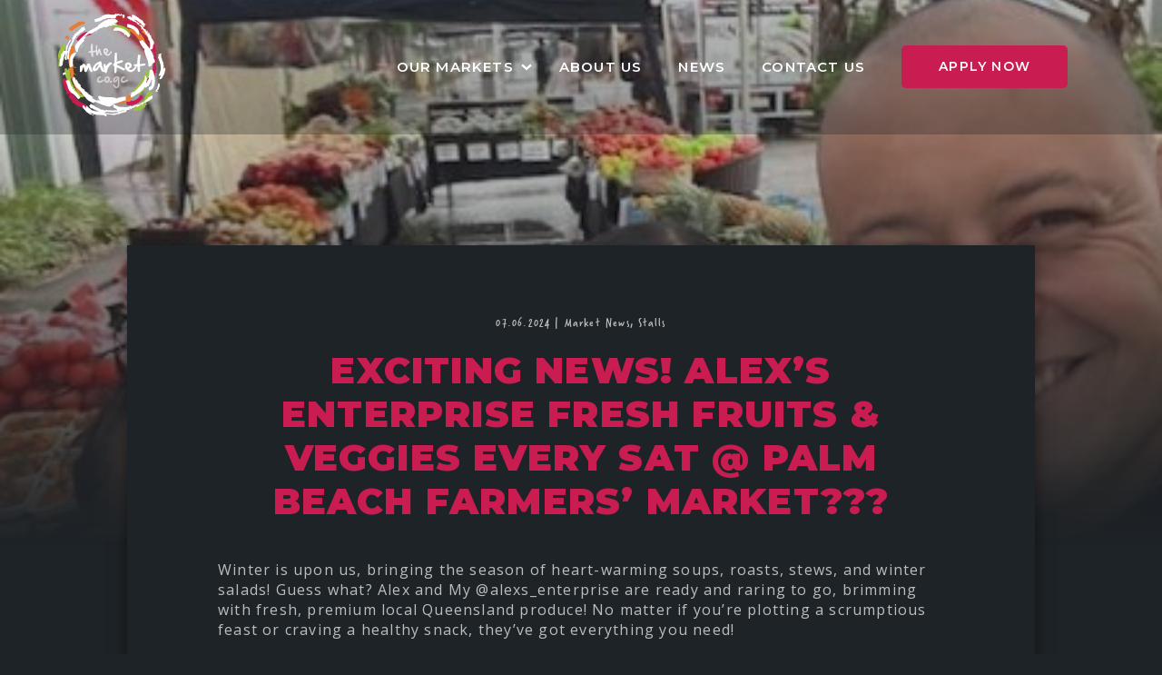

--- FILE ---
content_type: text/html; charset=UTF-8
request_url: https://themarketcogc.com.au/exciting-news-alexs-enterprise-fresh-fruits-veggies-every-sat-palm-beach-farmers-market%F0%9F%A5%95%F0%9F%A5%92%F0%9F%8D%8E/
body_size: 13980
content:
<!doctype html>
<html>
    <head>
        <meta charset="utf-8">
        <meta http-equiv="X-UA-Compatible" content="IE=edge,chrome=1">
        <title>Exciting News! Alex&#039;s Enterprise Fresh Fruits &amp; Veggies every Sat @ Palm Beach Farmers&#039; Market??? - The Market Co. GC</title>
        <meta name="viewport" content="width=device-width, initial-scale=1.0, minimum-scale=1.0, user-scalable=yes"/>

        <link rel="icon" href="https://themarketcogc.com.au/wp-content/themes/marketco/assets/icons/favicon.png">
        <!--[if IE]>
                <link rel="shortcut icon" href="/assets/icons/favicon.png">
        <![endif]-->
        <link rel="pingback" href="">
        <link data-minify="1" rel="stylesheet" href="https://themarketcogc.com.au/wp-content/cache/min/1/ibt8koh.css?ver=1765462052">
        <link data-minify="1" rel="stylesheet" href="https://themarketcogc.com.au/wp-content/cache/min/1/releases/v5.6.3/css/all.css?ver=1765462052" crossorigin="anonymous">

        <meta name='robots' content='index, follow, max-image-preview:large, max-snippet:-1, max-video-preview:-1' />

	<!-- This site is optimized with the Yoast SEO plugin v26.8 - https://yoast.com/product/yoast-seo-wordpress/ -->
	<link rel="canonical" href="https://themarketcogc.com.au/exciting-news-alexs-enterprise-fresh-fruits-veggies-every-sat-palm-beach-farmers-market🥕🥒🍎/" />
	<meta property="og:locale" content="en_US" />
	<meta property="og:type" content="article" />
	<meta property="og:title" content="Exciting News! Alex&#039;s Enterprise Fresh Fruits &amp; Veggies every Sat @ Palm Beach Farmers&#039; Market??? - The Market Co. GC" />
	<meta property="og:url" content="https://themarketcogc.com.au/exciting-news-alexs-enterprise-fresh-fruits-veggies-every-sat-palm-beach-farmers-market🥕🥒🍎/" />
	<meta property="og:site_name" content="The Market Co. GC" />
	<meta property="article:published_time" content="2024-06-07T00:09:34+00:00" />
	<meta property="article:modified_time" content="2024-06-07T00:13:55+00:00" />
	<meta property="og:image" content="https://themarketcogc.com.au/wp-content/uploads/2024/06/alex-enterprise-1.jpg" />
	<meta property="og:image:width" content="640" />
	<meta property="og:image:height" content="480" />
	<meta property="og:image:type" content="image/jpeg" />
	<meta name="author" content="Michelle" />
	<meta name="twitter:card" content="summary_large_image" />
	<meta name="twitter:label1" content="Written by" />
	<meta name="twitter:data1" content="Michelle" />
	<meta name="twitter:label2" content="Est. reading time" />
	<meta name="twitter:data2" content="1 minute" />
	<script type="application/ld+json" class="yoast-schema-graph">{"@context":"https://schema.org","@graph":[{"@type":"Article","@id":"https://themarketcogc.com.au/exciting-news-alexs-enterprise-fresh-fruits-veggies-every-sat-palm-beach-farmers-market%f0%9f%a5%95%f0%9f%a5%92%f0%9f%8d%8e/#article","isPartOf":{"@id":"https://themarketcogc.com.au/exciting-news-alexs-enterprise-fresh-fruits-veggies-every-sat-palm-beach-farmers-market%f0%9f%a5%95%f0%9f%a5%92%f0%9f%8d%8e/"},"author":{"name":"Michelle","@id":"https://themarketcogc.com.au/#/schema/person/00ad638c1395c5ae07a6e61eb425aa44"},"headline":"Exciting News! Alex&#8217;s Enterprise Fresh Fruits &#038; Veggies every Sat @ Palm Beach Farmers&#8217; Market???","datePublished":"2024-06-07T00:09:34+00:00","dateModified":"2024-06-07T00:13:55+00:00","mainEntityOfPage":{"@id":"https://themarketcogc.com.au/exciting-news-alexs-enterprise-fresh-fruits-veggies-every-sat-palm-beach-farmers-market%f0%9f%a5%95%f0%9f%a5%92%f0%9f%8d%8e/"},"wordCount":14,"commentCount":0,"publisher":{"@id":"https://themarketcogc.com.au/#organization"},"image":{"@id":"https://themarketcogc.com.au/exciting-news-alexs-enterprise-fresh-fruits-veggies-every-sat-palm-beach-farmers-market%f0%9f%a5%95%f0%9f%a5%92%f0%9f%8d%8e/#primaryimage"},"thumbnailUrl":"https://themarketcogc.com.au/wp-content/uploads/2024/06/alex-enterprise-1.jpg","articleSection":["Market News","Stalls"],"inLanguage":"en-AU","potentialAction":[{"@type":"CommentAction","name":"Comment","target":["https://themarketcogc.com.au/exciting-news-alexs-enterprise-fresh-fruits-veggies-every-sat-palm-beach-farmers-market%f0%9f%a5%95%f0%9f%a5%92%f0%9f%8d%8e/#respond"]}]},{"@type":"WebPage","@id":"https://themarketcogc.com.au/exciting-news-alexs-enterprise-fresh-fruits-veggies-every-sat-palm-beach-farmers-market%f0%9f%a5%95%f0%9f%a5%92%f0%9f%8d%8e/","url":"https://themarketcogc.com.au/exciting-news-alexs-enterprise-fresh-fruits-veggies-every-sat-palm-beach-farmers-market%f0%9f%a5%95%f0%9f%a5%92%f0%9f%8d%8e/","name":"Exciting News! Alex's Enterprise Fresh Fruits & Veggies every Sat @ Palm Beach Farmers' Market??? - The Market Co. GC","isPartOf":{"@id":"https://themarketcogc.com.au/#website"},"primaryImageOfPage":{"@id":"https://themarketcogc.com.au/exciting-news-alexs-enterprise-fresh-fruits-veggies-every-sat-palm-beach-farmers-market%f0%9f%a5%95%f0%9f%a5%92%f0%9f%8d%8e/#primaryimage"},"image":{"@id":"https://themarketcogc.com.au/exciting-news-alexs-enterprise-fresh-fruits-veggies-every-sat-palm-beach-farmers-market%f0%9f%a5%95%f0%9f%a5%92%f0%9f%8d%8e/#primaryimage"},"thumbnailUrl":"https://themarketcogc.com.au/wp-content/uploads/2024/06/alex-enterprise-1.jpg","datePublished":"2024-06-07T00:09:34+00:00","dateModified":"2024-06-07T00:13:55+00:00","breadcrumb":{"@id":"https://themarketcogc.com.au/exciting-news-alexs-enterprise-fresh-fruits-veggies-every-sat-palm-beach-farmers-market%f0%9f%a5%95%f0%9f%a5%92%f0%9f%8d%8e/#breadcrumb"},"inLanguage":"en-AU","potentialAction":[{"@type":"ReadAction","target":["https://themarketcogc.com.au/exciting-news-alexs-enterprise-fresh-fruits-veggies-every-sat-palm-beach-farmers-market%f0%9f%a5%95%f0%9f%a5%92%f0%9f%8d%8e/"]}]},{"@type":"ImageObject","inLanguage":"en-AU","@id":"https://themarketcogc.com.au/exciting-news-alexs-enterprise-fresh-fruits-veggies-every-sat-palm-beach-farmers-market%f0%9f%a5%95%f0%9f%a5%92%f0%9f%8d%8e/#primaryimage","url":"https://themarketcogc.com.au/wp-content/uploads/2024/06/alex-enterprise-1.jpg","contentUrl":"https://themarketcogc.com.au/wp-content/uploads/2024/06/alex-enterprise-1.jpg","width":640,"height":480},{"@type":"BreadcrumbList","@id":"https://themarketcogc.com.au/exciting-news-alexs-enterprise-fresh-fruits-veggies-every-sat-palm-beach-farmers-market%f0%9f%a5%95%f0%9f%a5%92%f0%9f%8d%8e/#breadcrumb","itemListElement":[{"@type":"ListItem","position":1,"name":"Home","item":"https://themarketcogc.com.au/"},{"@type":"ListItem","position":2,"name":"News","item":"https://themarketcogc.com.au/news/"},{"@type":"ListItem","position":3,"name":"Exciting News! Alex&#8217;s Enterprise Fresh Fruits &#038; Veggies every Sat @ Palm Beach Farmers&#8217; Market???"}]},{"@type":"WebSite","@id":"https://themarketcogc.com.au/#website","url":"https://themarketcogc.com.au/","name":"The Market Co. GC","description":"The Gold Coast&#039;s Favourite Farmers&#039; Markets","publisher":{"@id":"https://themarketcogc.com.au/#organization"},"potentialAction":[{"@type":"SearchAction","target":{"@type":"EntryPoint","urlTemplate":"https://themarketcogc.com.au/?s={search_term_string}"},"query-input":{"@type":"PropertyValueSpecification","valueRequired":true,"valueName":"search_term_string"}}],"inLanguage":"en-AU"},{"@type":"Organization","@id":"https://themarketcogc.com.au/#organization","name":"The Market Co Gold Coast","url":"https://themarketcogc.com.au/","logo":{"@type":"ImageObject","inLanguage":"en-AU","@id":"https://themarketcogc.com.au/#/schema/logo/image/","url":"https://themarketcogc.com.au/wp-content/uploads/2020/09/the-market-co-logo.jpg","contentUrl":"https://themarketcogc.com.au/wp-content/uploads/2020/09/the-market-co-logo.jpg","width":1124,"height":1026,"caption":"The Market Co Gold Coast"},"image":{"@id":"https://themarketcogc.com.au/#/schema/logo/image/"}},{"@type":"Person","@id":"https://themarketcogc.com.au/#/schema/person/00ad638c1395c5ae07a6e61eb425aa44","name":"Michelle","image":{"@type":"ImageObject","inLanguage":"en-AU","@id":"https://themarketcogc.com.au/#/schema/person/image/","url":"https://secure.gravatar.com/avatar/ceab17782ecceed53cbd02c57fd3d0a4bf681a1b8d5c711acf76e45cad58b7be?s=96&d=mm&r=g","contentUrl":"https://secure.gravatar.com/avatar/ceab17782ecceed53cbd02c57fd3d0a4bf681a1b8d5c711acf76e45cad58b7be?s=96&d=mm&r=g","caption":"Michelle"},"url":"https://themarketcogc.com.au/author/michelle/"}]}</script>
	<!-- / Yoast SEO plugin. -->


<script type='application/javascript'  id='pys-version-script'>console.log('PixelYourSite Free version 11.1.5.2');</script>
<link rel='dns-prefetch' href='//www.googletagmanager.com' />

<link rel="alternate" type="application/rss+xml" title="The Market Co. GC &raquo; Exciting News! Alex&#8217;s Enterprise Fresh Fruits &#038; Veggies every Sat @ Palm Beach Farmers&#8217; Market??? Comments Feed" href="https://themarketcogc.com.au/exciting-news-alexs-enterprise-fresh-fruits-veggies-every-sat-palm-beach-farmers-market%f0%9f%a5%95%f0%9f%a5%92%f0%9f%8d%8e/feed/" />
<link rel="alternate" title="oEmbed (JSON)" type="application/json+oembed" href="https://themarketcogc.com.au/wp-json/oembed/1.0/embed?url=https%3A%2F%2Fthemarketcogc.com.au%2Fexciting-news-alexs-enterprise-fresh-fruits-veggies-every-sat-palm-beach-farmers-market%25f0%259f%25a5%2595%25f0%259f%25a5%2592%25f0%259f%258d%258e%2F" />
<link rel="alternate" title="oEmbed (XML)" type="text/xml+oembed" href="https://themarketcogc.com.au/wp-json/oembed/1.0/embed?url=https%3A%2F%2Fthemarketcogc.com.au%2Fexciting-news-alexs-enterprise-fresh-fruits-veggies-every-sat-palm-beach-farmers-market%25f0%259f%25a5%2595%25f0%259f%25a5%2592%25f0%259f%258d%258e%2F&#038;format=xml" />
<style id='wp-img-auto-sizes-contain-inline-css' type='text/css'>
img:is([sizes=auto i],[sizes^="auto," i]){contain-intrinsic-size:3000px 1500px}
/*# sourceURL=wp-img-auto-sizes-contain-inline-css */
</style>
<link rel='stylesheet' id='sbi_styles-css' href='https://themarketcogc.com.au/wp-content/plugins/instagram-feed/css/sbi-styles.min.css?ver=6.10.0' type='text/css' media='all' />
<style id='wp-emoji-styles-inline-css' type='text/css'>

	img.wp-smiley, img.emoji {
		display: inline !important;
		border: none !important;
		box-shadow: none !important;
		height: 1em !important;
		width: 1em !important;
		margin: 0 0.07em !important;
		vertical-align: -0.1em !important;
		background: none !important;
		padding: 0 !important;
	}
/*# sourceURL=wp-emoji-styles-inline-css */
</style>
<link rel='stylesheet' id='wp-components-css' href='https://themarketcogc.com.au/wp-includes/css/dist/components/style.min.css?ver=6.9' type='text/css' media='all' />
<link rel='stylesheet' id='wp-preferences-css' href='https://themarketcogc.com.au/wp-includes/css/dist/preferences/style.min.css?ver=6.9' type='text/css' media='all' />
<link rel='stylesheet' id='wp-block-editor-css' href='https://themarketcogc.com.au/wp-includes/css/dist/block-editor/style.min.css?ver=6.9' type='text/css' media='all' />
<link data-minify="1" rel='stylesheet' id='popup-maker-block-library-style-css' href='https://themarketcogc.com.au/wp-content/cache/min/1/wp-content/plugins/popup-maker/dist/packages/block-library-style.css?ver=1765462053' type='text/css' media='all' />
<link data-minify="1" rel='stylesheet' id='css_overrides-css' href='https://themarketcogc.com.au/wp-content/cache/min/1/wp-content/themes/marketco/overrides.css?ver=1765462053' type='text/css' media='all' />
<link data-minify="1" rel='stylesheet' id='flickity-css' href='https://themarketcogc.com.au/wp-content/cache/min/1/flickity@2.0.9/dist/flickity.min.css?ver=1765462053' type='text/css' media='screen' />
<link data-minify="1" rel='stylesheet' id='font-awesome-css' href='https://themarketcogc.com.au/wp-content/cache/min/1/releases/v5.0.6/css/all.css?ver=1765462053' type='text/css' media='all' />
<link data-minify="1" rel='stylesheet' id='main-styles-css' href='https://themarketcogc.com.au/wp-content/cache/min/1/wp-content/themes/marketco/assets/css/styles.css?ver=1765462053' type='text/css' media='all' />
<script type="text/javascript" src="https://themarketcogc.com.au/wp-includes/js/jquery/jquery.min.js?ver=3.7.1" id="jquery-core-js"></script>
<script type="text/javascript" src="https://themarketcogc.com.au/wp-includes/js/jquery/jquery-migrate.min.js?ver=3.4.1" id="jquery-migrate-js"></script>
<script type="text/javascript" src="https://themarketcogc.com.au/wp-content/plugins/pixelyoursite/dist/scripts/jquery.bind-first-0.2.3.min.js?ver=0.2.3" id="jquery-bind-first-js"></script>
<script type="text/javascript" src="https://themarketcogc.com.au/wp-content/plugins/pixelyoursite/dist/scripts/js.cookie-2.1.3.min.js?ver=2.1.3" id="js-cookie-pys-js"></script>
<script type="text/javascript" src="https://themarketcogc.com.au/wp-content/plugins/pixelyoursite/dist/scripts/tld.min.js?ver=2.3.1" id="js-tld-js"></script>
<script type="text/javascript" id="pys-js-extra">
/* <![CDATA[ */
var pysOptions = {"staticEvents":{"facebook":{"init_event":[{"delay":0,"type":"static","ajaxFire":false,"name":"PageView","pixelIds":["1012836886335577"],"eventID":"42f84c95-c6b7-40e7-a34b-e19a577b8ffe","params":{"post_category":"Market News, Stalls","page_title":"Exciting News! Alex's Enterprise Fresh Fruits & Veggies every Sat @ Palm Beach Farmers' Market???","post_type":"post","post_id":2220,"plugin":"PixelYourSite","user_role":"guest","event_url":"themarketcogc.com.au/exciting-news-alexs-enterprise-fresh-fruits-veggies-every-sat-palm-beach-farmers-market%F0%9F%A5%95%F0%9F%A5%92%F0%9F%8D%8E/"},"e_id":"init_event","ids":[],"hasTimeWindow":false,"timeWindow":0,"woo_order":"","edd_order":""}]}},"dynamicEvents":{"automatic_event_form":{"facebook":{"delay":0,"type":"dyn","name":"Form","pixelIds":["1012836886335577"],"eventID":"391b9c15-67d2-4a3d-ba96-9257cee0998b","params":{"page_title":"Exciting News! Alex's Enterprise Fresh Fruits & Veggies every Sat @ Palm Beach Farmers' Market???","post_type":"post","post_id":2220,"plugin":"PixelYourSite","user_role":"guest","event_url":"themarketcogc.com.au/exciting-news-alexs-enterprise-fresh-fruits-veggies-every-sat-palm-beach-farmers-market%F0%9F%A5%95%F0%9F%A5%92%F0%9F%8D%8E/"},"e_id":"automatic_event_form","ids":[],"hasTimeWindow":false,"timeWindow":0,"woo_order":"","edd_order":""}},"automatic_event_download":{"facebook":{"delay":0,"type":"dyn","name":"Download","extensions":["","doc","exe","js","pdf","ppt","tgz","zip","xls"],"pixelIds":["1012836886335577"],"eventID":"db52b81e-e93d-4f33-8701-0175297dcd9e","params":{"page_title":"Exciting News! Alex's Enterprise Fresh Fruits & Veggies every Sat @ Palm Beach Farmers' Market???","post_type":"post","post_id":2220,"plugin":"PixelYourSite","user_role":"guest","event_url":"themarketcogc.com.au/exciting-news-alexs-enterprise-fresh-fruits-veggies-every-sat-palm-beach-farmers-market%F0%9F%A5%95%F0%9F%A5%92%F0%9F%8D%8E/"},"e_id":"automatic_event_download","ids":[],"hasTimeWindow":false,"timeWindow":0,"woo_order":"","edd_order":""}},"automatic_event_comment":{"facebook":{"delay":0,"type":"dyn","name":"Comment","pixelIds":["1012836886335577"],"eventID":"4e76055b-61d4-4185-8af7-bfe5b2edfe9b","params":{"page_title":"Exciting News! Alex's Enterprise Fresh Fruits & Veggies every Sat @ Palm Beach Farmers' Market???","post_type":"post","post_id":2220,"plugin":"PixelYourSite","user_role":"guest","event_url":"themarketcogc.com.au/exciting-news-alexs-enterprise-fresh-fruits-veggies-every-sat-palm-beach-farmers-market%F0%9F%A5%95%F0%9F%A5%92%F0%9F%8D%8E/"},"e_id":"automatic_event_comment","ids":[],"hasTimeWindow":false,"timeWindow":0,"woo_order":"","edd_order":""}}},"triggerEvents":[],"triggerEventTypes":[],"facebook":{"pixelIds":["1012836886335577"],"advancedMatching":[],"advancedMatchingEnabled":false,"removeMetadata":false,"wooVariableAsSimple":false,"serverApiEnabled":false,"wooCRSendFromServer":false,"send_external_id":null,"enabled_medical":false,"do_not_track_medical_param":["event_url","post_title","page_title","landing_page","content_name","categories","category_name","tags"],"meta_ldu":false},"debug":"","siteUrl":"https://themarketcogc.com.au","ajaxUrl":"https://themarketcogc.com.au/wp-admin/admin-ajax.php","ajax_event":"89a39302cf","enable_remove_download_url_param":"1","cookie_duration":"7","last_visit_duration":"60","enable_success_send_form":"","ajaxForServerEvent":"1","ajaxForServerStaticEvent":"1","useSendBeacon":"1","send_external_id":"1","external_id_expire":"180","track_cookie_for_subdomains":"1","google_consent_mode":"1","gdpr":{"ajax_enabled":false,"all_disabled_by_api":false,"facebook_disabled_by_api":false,"analytics_disabled_by_api":false,"google_ads_disabled_by_api":false,"pinterest_disabled_by_api":false,"bing_disabled_by_api":false,"reddit_disabled_by_api":false,"externalID_disabled_by_api":false,"facebook_prior_consent_enabled":true,"analytics_prior_consent_enabled":true,"google_ads_prior_consent_enabled":null,"pinterest_prior_consent_enabled":true,"bing_prior_consent_enabled":true,"cookiebot_integration_enabled":false,"cookiebot_facebook_consent_category":"marketing","cookiebot_analytics_consent_category":"statistics","cookiebot_tiktok_consent_category":"marketing","cookiebot_google_ads_consent_category":"marketing","cookiebot_pinterest_consent_category":"marketing","cookiebot_bing_consent_category":"marketing","consent_magic_integration_enabled":false,"real_cookie_banner_integration_enabled":false,"cookie_notice_integration_enabled":false,"cookie_law_info_integration_enabled":false,"analytics_storage":{"enabled":true,"value":"granted","filter":false},"ad_storage":{"enabled":true,"value":"granted","filter":false},"ad_user_data":{"enabled":true,"value":"granted","filter":false},"ad_personalization":{"enabled":true,"value":"granted","filter":false}},"cookie":{"disabled_all_cookie":false,"disabled_start_session_cookie":false,"disabled_advanced_form_data_cookie":false,"disabled_landing_page_cookie":false,"disabled_first_visit_cookie":false,"disabled_trafficsource_cookie":false,"disabled_utmTerms_cookie":false,"disabled_utmId_cookie":false},"tracking_analytics":{"TrafficSource":"direct","TrafficLanding":"undefined","TrafficUtms":[],"TrafficUtmsId":[]},"GATags":{"ga_datalayer_type":"default","ga_datalayer_name":"dataLayerPYS"},"woo":{"enabled":false},"edd":{"enabled":false},"cache_bypass":"1769721732"};
//# sourceURL=pys-js-extra
/* ]]> */
</script>
<script data-minify="1" type="text/javascript" src="https://themarketcogc.com.au/wp-content/cache/min/1/wp-content/plugins/pixelyoursite/dist/scripts/public.js?ver=1765462053" id="pys-js"></script>

<!-- Google tag (gtag.js) snippet added by Site Kit -->
<!-- Google Analytics snippet added by Site Kit -->
<script type="text/javascript" src="https://www.googletagmanager.com/gtag/js?id=GT-WRDFQ3TK" id="google_gtagjs-js" async></script>
<script type="text/javascript" id="google_gtagjs-js-after">
/* <![CDATA[ */
window.dataLayer = window.dataLayer || [];function gtag(){dataLayer.push(arguments);}
gtag("set","linker",{"domains":["themarketcogc.com.au"]});
gtag("js", new Date());
gtag("set", "developer_id.dZTNiMT", true);
gtag("config", "GT-WRDFQ3TK");
//# sourceURL=google_gtagjs-js-after
/* ]]> */
</script>
<script data-minify="1" type="text/javascript" src="https://themarketcogc.com.au/wp-content/cache/min/1/flickity@2.0.9/dist/flickity.pkgd.min.js?ver=1765462053" id="flickity-js-js"></script>
<link rel="https://api.w.org/" href="https://themarketcogc.com.au/wp-json/" /><link rel="alternate" title="JSON" type="application/json" href="https://themarketcogc.com.au/wp-json/wp/v2/posts/2220" /><link rel="EditURI" type="application/rsd+xml" title="RSD" href="https://themarketcogc.com.au/xmlrpc.php?rsd" />
<meta name="generator" content="WordPress 6.9" />
<link rel='shortlink' href='https://themarketcogc.com.au/?p=2220' />
<meta name="generator" content="Site Kit by Google 1.171.0" />    <meta name="generator" content="WP Rocket 3.19.2.1" data-wpr-features="wpr_minify_js wpr_minify_css wpr_preload_links wpr_desktop" /></head>

    <body class="wp-singular post-template-default single single-post postid-2220 single-format-standard wp-theme-marketco class-name">
    	<header data-rocket-location-hash="a958a4e02512def1962799edcb763194">
        <div data-rocket-location-hash="c489669790365ea4b2b0b9fb8bde4093" class="container container-large">
          <a id="header-logo" href="https://themarketcogc.com.au">
              <img src="https://themarketcogc.com.au/wp-content/themes/marketco/assets/icons/logo.svg" alt="Logo" />
            </a>          <nav>
              <ul id="menu-main-menu" class="menu"><li id="menu-item-123" class="menu-item menu-item-type-custom menu-item-object-custom menu-item-has-children menu-item-123"><a href="#">Our Markets</a>
<ul class="sub-menu">
	<li id="menu-item-124" class="menu-item menu-item-type-post_type menu-item-object-markets menu-item-124"><a href="https://themarketcogc.com.au/markets/palm-beach-farmers-market/">Palm Beach Farmers’ Market</a></li>
</ul>
</li>
<li id="menu-item-265" class="menu-item menu-item-type-post_type menu-item-object-page menu-item-265"><a href="https://themarketcogc.com.au/about-us/">About Us</a></li>
<li id="menu-item-200" class="menu-item menu-item-type-post_type menu-item-object-page current_page_parent menu-item-200"><a href="https://themarketcogc.com.au/news/">News</a></li>
<li id="menu-item-122" class="menu-item menu-item-type-post_type menu-item-object-page menu-item-122"><a href="https://themarketcogc.com.au/contact-us/">Contact Us</a></li>
</ul>              <a class="button button-pink mobile-display" href="/apply-to-become-a-stallholder">Apply Now</a>
          </nav>
          <a class="button button-pink" href="/apply-to-become-a-stallholder">Apply Now</a>
          <div data-rocket-location-hash="aaabfb8733e8764ee17f79a41dcfcfec" id="mobile-menu">
              <span></span>
              <span></span>
              <span></span>
          </div>
        </div>
    	</header>

<main data-rocket-location-hash="6e5961a7f07002a87d72c3d55c699759">

	<section data-rocket-location-hash="c2c8721df0ee7a025ff3af1078430cc8" class="banner post-banner section-image" style="background-image: url(https://themarketcogc.com.au/wp-content/uploads/2024/06/alex-enterprise-1-450x450.jpg)"></section><div data-rocket-location-hash="ef02a0f16fd2beb044c95bf1ca2e8598" class="main-content">
    <div data-rocket-location-hash="c165251d34c77d9bb1a0c5075a89e453" class="container container-small">
    <div class="content-container">
    <div class="post-header"><p>07.06.2024</p><span>|</span><div class="categories"><a href="market-news">Market News, </a><a href="stalls">Stalls</a></div></div><h1>Exciting News! Alex&#8217;s Enterprise Fresh Fruits &#038; Veggies every Sat @ Palm Beach Farmers&#8217; Market???</h1><div class="flex-column"><div class="content"><p>Winter is upon us, bringing the season of heart-warming soups, roasts, stews, and winter salads! Guess what? Alex and My @alexs_enterprise are ready and raring to go, brimming with fresh, premium local Queensland produce! No matter if you&#8217;re plotting a scrumptious feast or craving a healthy snack, they&#8217;ve got everything you need!</p>
</div></div>
    <ul class="share-buttons">
      <p>SHARE ON</p>
      <li><a href="https://twitter.com/intent/tweet?source=&text=:%20" target="_blank" title="Tweet" onclick="window.open('https://twitter.com/intent/tweet?text=' + encodeURIComponent(document.title) + ':%20' + encodeURIComponent(document.URL)); return false;"><i class="fab fa-twitter fa-2x" aria-hidden="true"></i><span class="sr-only">Tweet</span></a></li>
      <li><a href="https://www.facebook.com/sharer/sharer.php?u=&quote=" target="_blank" title="Share on Facebook" onclick="window.open('https://www.facebook.com/sharer/sharer.php?u=' + encodeURIComponent(document.URL) + '&quote=' + encodeURIComponent(document.URL)); return false;"><i class="fab fa-facebook-f fa-2x" aria-hidden="true"></i><span class="sr-only">Share on Facebook</span></a></li>
    </ul>
    </div>
    <div class="post-navigation"><a class="nav-item post-prev" href="https://themarketcogc.com.au/stallholder-shroom-brothers-%f0%9f%8d%84/"><?xml version="1.0" encoding="UTF-8"?>
<svg width="5px" height="9px" viewBox="0 0 5 9" version="1.1" xmlns="http://www.w3.org/2000/svg" xmlns:xlink="http://www.w3.org/1999/xlink">
    <!-- Generator: Sketch 52.6 (67491) - http://www.bohemiancoding.com/sketch -->
    <title>Fill 1</title>
    <desc>Created with Sketch.</desc>
    <g id="Symbols" stroke="none" stroke-width="1" fill="none" fill-rule="evenodd">
        <g id="footer" transform="translate(-838.000000, -86.000000)" fill="#FFFFFF">
            <g id="Group-36" transform="translate(0.000000, -150.000000)">
                <g id="Group-15" transform="translate(580.000000, 222.000000)">
                    <g id="Group-14" transform="translate(241.000000, 0.000000)">
                        <polygon id="Fill-1" points="17.9354612 14 17 14.7600218 20.3743497 18.4999019 17 22.2395858 17.9354612 23 21.6517053 18.880109 22 18.4999019 21.6517053 18.119891"></polygon>
                    </g>
                </g>
            </g>
        </g>
    </g>
</svg> PREVIOUS</a><a class="nav-item post-next" href="https://themarketcogc.com.au/join-the-excitement-savor-medicinal-chefs-hot-soup-and-discover-fresh-produce/">NEXT <?xml version="1.0" encoding="UTF-8"?>
<svg width="5px" height="9px" viewBox="0 0 5 9" version="1.1" xmlns="http://www.w3.org/2000/svg" xmlns:xlink="http://www.w3.org/1999/xlink">
    <!-- Generator: Sketch 52.6 (67491) - http://www.bohemiancoding.com/sketch -->
    <title>Fill 1</title>
    <desc>Created with Sketch.</desc>
    <g id="Symbols" stroke="none" stroke-width="1" fill="none" fill-rule="evenodd">
        <g id="footer" transform="translate(-838.000000, -86.000000)" fill="#FFFFFF">
            <g id="Group-36" transform="translate(0.000000, -150.000000)">
                <g id="Group-15" transform="translate(580.000000, 222.000000)">
                    <g id="Group-14" transform="translate(241.000000, 0.000000)">
                        <polygon id="Fill-1" points="17.9354612 14 17 14.7600218 20.3743497 18.4999019 17 22.2395858 17.9354612 23 21.6517053 18.880109 22 18.4999019 21.6517053 18.119891"></polygon>
                    </g>
                </g>
            </g>
        </g>
    </g>
</svg></a></div>
    </div>
    </section><section data-rocket-location-hash="a2dc7c9cdf8e15907330ab6e5ac3f1ed" class="related-posts">
    <div class="container">
    <h2>Related Posts</h2><a class="post-thumbnail" href="https://themarketcogc.com.au/stallholder-spotlight-bio-organic-farm/">
      <div class="post-info">
        <div><p>12.09.2024</p><span>|</span><p>Market News, </p><p>What's In Season</p></div><h2>Stallholder Spotlight &#8211; Bio Organic Farm</h2></div><div class="image-container"><div class="post-image section-image" style="background-image: url(https://themarketcogc.com.au/wp-content/uploads/2024/09/Bio-Organic-Farm-Aug-24-450x450.jpg)"></div></div></a><a class="post-thumbnail" href="https://themarketcogc.com.au/palm-beach-christmas-new-year-markets/">
      <div class="post-info">
        <div><p>22.11.2021</p><span>|</span><p>Market News</p></div><h2>Palm Beach Christmas &#038; New Year Markets</h2></div><div class="image-container"><div class="post-image section-image" style="background-image: url(https://themarketcogc.com.au/wp-content/uploads/2021/11/Palm-Beach-Christmas-Market-450x450.png)"></div></div></a><a class="post-thumbnail" href="https://themarketcogc.com.au/theyre-in-stock-and-delicious/">
      <div class="post-info">
        <div><p>28.03.2024</p><span>|</span><p>Market News, </p><p>What's In Season</p></div><h2>THEY&#8217;RE IN STOCK AND DELICIOUS!</h2></div><div class="image-container"><div class="post-image section-image" style="background-image: url(https://themarketcogc.com.au/wp-content/uploads/2024/03/carrots-450x428.jpg)"></div></div></a></div>
    </section>
</main>

<div data-rocket-location-hash="7b8b5f7e068e2f62ea34a2cd70773379" class="section-intro instagram-intro">
      <div class="container">
        <div class="section-intro--content">
          <div class="section-intro--ornament"><?xml version="1.0" encoding="UTF-8"?>
<svg width="365px" height="15px" viewBox="0 0 365 15" version="1.1" xmlns="http://www.w3.org/2000/svg" xmlns:xlink="http://www.w3.org/1999/xlink">
    <!-- Generator: Sketch 51.3 (57544) - http://www.bohemiancoding.com/sketch -->
    <title>ornament</title>
    <desc>Created with Sketch.</desc>
    <defs></defs>
    <g id="Page-1" stroke="none" stroke-width="1" fill="none" fill-rule="evenodd">
        <g id="Home---Dark-Version-Copy" transform="translate(-145.000000, -3410.000000)" fill="#31383F" fill-rule="nonzero">
            <g id="Group-14" transform="translate(145.000000, 3247.000000)">
                <g id="Group-36" transform="translate(0.000000, 149.000000)">
                    <g id="Group-28">
                        <g id="Group-24">
                            <g id="Group-16">
                                <g id="ornament" transform="translate(0.000000, 14.000000)">
                                    <rect id="Rectangle" x="0" y="0" width="365" height="6"></rect>
                                    <rect id="Rectangle-Copy" x="0" y="8" width="365" height="1"></rect>
                                    <rect id="Rectangle-Copy-2" x="0" y="11" width="365" height="1"></rect>
                                    <rect id="Rectangle-Copy-3" x="0" y="14" width="365" height="1"></rect>
                                </g>
                            </g>
                        </g>
                    </g>
                </g>
            </g>
        </g>
    </g>
</svg></div>
          <h3><i class="fab fa-instagram"></i><a href="https://www.instagram.com/palmbeachfarmersmarket/" class="insta_link" target="_blank"> @palmbeachfarmersmarket</a></h3>
          <div class="section-intro--ornament"><?xml version="1.0" encoding="UTF-8"?>
<svg width="365px" height="15px" viewBox="0 0 365 15" version="1.1" xmlns="http://www.w3.org/2000/svg" xmlns:xlink="http://www.w3.org/1999/xlink">
    <!-- Generator: Sketch 51.3 (57544) - http://www.bohemiancoding.com/sketch -->
    <title>ornament</title>
    <desc>Created with Sketch.</desc>
    <defs></defs>
    <g id="Page-1" stroke="none" stroke-width="1" fill="none" fill-rule="evenodd">
        <g id="Home---Dark-Version-Copy" transform="translate(-145.000000, -3410.000000)" fill="#31383F" fill-rule="nonzero">
            <g id="Group-14" transform="translate(145.000000, 3247.000000)">
                <g id="Group-36" transform="translate(0.000000, 149.000000)">
                    <g id="Group-28">
                        <g id="Group-24">
                            <g id="Group-16">
                                <g id="ornament" transform="translate(0.000000, 14.000000)">
                                    <rect id="Rectangle" x="0" y="0" width="365" height="6"></rect>
                                    <rect id="Rectangle-Copy" x="0" y="8" width="365" height="1"></rect>
                                    <rect id="Rectangle-Copy-2" x="0" y="11" width="365" height="1"></rect>
                                    <rect id="Rectangle-Copy-3" x="0" y="14" width="365" height="1"></rect>
                                </g>
                            </g>
                        </g>
                    </g>
                </g>
            </g>
        </g>
    </g>
</svg></div>
        </div>
      </div>
    </div>
<div id="sb_instagram"  class="sbi sbi_mob_col_auto sbi_tab_col_2 sbi_col_6" style="width: 100%;"	 data-feedid="*1"  data-res="auto" data-cols="6" data-colsmobile="" data-colstablet="2" data-num="6" data-nummobile="" data-item-padding=""	 data-shortcode-atts="{&quot;feed&quot;:&quot;1&quot;}"  data-postid="2220" data-locatornonce="1115c80407" data-imageaspectratio="1:1" data-sbi-flags="favorLocal">
	
	<div id="sbi_images" >
		<div class="sbi_item sbi_type_image sbi_new sbi_transition"
	id="sbi_18091377767092598" data-date="1769657432">
	<div class="sbi_photo_wrap">
		<a class="sbi_photo" href="https://www.instagram.com/p/DUFF69oj0Qk/" target="_blank" rel="noopener nofollow"
			data-full-res="https://scontent-syd2-1.cdninstagram.com/v/t39.30808-6/614117131_1364582805681668_625792380691046809_n.jpg?stp=dst-jpg_e35_tt6&#038;_nc_cat=108&#038;ccb=7-5&#038;_nc_sid=18de74&#038;efg=eyJlZmdfdGFnIjoiRkVFRC5iZXN0X2ltYWdlX3VybGdlbi5DMyJ9&#038;_nc_ohc=FzfRj73zo70Q7kNvwFZSJ57&#038;_nc_oc=Adm_4HogWKsfXZZHLnbW1QSG3byEpC0LFLCcTWujEGideMTU6JEzJZQ0nNRGxK8UIcXiFxNMmPX-HCZTSrd5rb6L&#038;_nc_zt=23&#038;_nc_ht=scontent-syd2-1.cdninstagram.com&#038;edm=ANo9K5cEAAAA&#038;_nc_gid=ziE2QEFnP3EGifyrwirLhQ&#038;oh=00_AfoU97b6TXVQ8iaYJE_A2BlgFmyP3CFssY6GEuAUNwcVRA&#038;oe=69818A92"
			data-img-src-set="{&quot;d&quot;:&quot;https:\/\/scontent-syd2-1.cdninstagram.com\/v\/t39.30808-6\/614117131_1364582805681668_625792380691046809_n.jpg?stp=dst-jpg_e35_tt6&amp;_nc_cat=108&amp;ccb=7-5&amp;_nc_sid=18de74&amp;efg=eyJlZmdfdGFnIjoiRkVFRC5iZXN0X2ltYWdlX3VybGdlbi5DMyJ9&amp;_nc_ohc=FzfRj73zo70Q7kNvwFZSJ57&amp;_nc_oc=Adm_4HogWKsfXZZHLnbW1QSG3byEpC0LFLCcTWujEGideMTU6JEzJZQ0nNRGxK8UIcXiFxNMmPX-HCZTSrd5rb6L&amp;_nc_zt=23&amp;_nc_ht=scontent-syd2-1.cdninstagram.com&amp;edm=ANo9K5cEAAAA&amp;_nc_gid=ziE2QEFnP3EGifyrwirLhQ&amp;oh=00_AfoU97b6TXVQ8iaYJE_A2BlgFmyP3CFssY6GEuAUNwcVRA&amp;oe=69818A92&quot;,&quot;150&quot;:&quot;https:\/\/scontent-syd2-1.cdninstagram.com\/v\/t39.30808-6\/614117131_1364582805681668_625792380691046809_n.jpg?stp=dst-jpg_e35_tt6&amp;_nc_cat=108&amp;ccb=7-5&amp;_nc_sid=18de74&amp;efg=eyJlZmdfdGFnIjoiRkVFRC5iZXN0X2ltYWdlX3VybGdlbi5DMyJ9&amp;_nc_ohc=FzfRj73zo70Q7kNvwFZSJ57&amp;_nc_oc=Adm_4HogWKsfXZZHLnbW1QSG3byEpC0LFLCcTWujEGideMTU6JEzJZQ0nNRGxK8UIcXiFxNMmPX-HCZTSrd5rb6L&amp;_nc_zt=23&amp;_nc_ht=scontent-syd2-1.cdninstagram.com&amp;edm=ANo9K5cEAAAA&amp;_nc_gid=ziE2QEFnP3EGifyrwirLhQ&amp;oh=00_AfoU97b6TXVQ8iaYJE_A2BlgFmyP3CFssY6GEuAUNwcVRA&amp;oe=69818A92&quot;,&quot;320&quot;:&quot;https:\/\/scontent-syd2-1.cdninstagram.com\/v\/t39.30808-6\/614117131_1364582805681668_625792380691046809_n.jpg?stp=dst-jpg_e35_tt6&amp;_nc_cat=108&amp;ccb=7-5&amp;_nc_sid=18de74&amp;efg=eyJlZmdfdGFnIjoiRkVFRC5iZXN0X2ltYWdlX3VybGdlbi5DMyJ9&amp;_nc_ohc=FzfRj73zo70Q7kNvwFZSJ57&amp;_nc_oc=Adm_4HogWKsfXZZHLnbW1QSG3byEpC0LFLCcTWujEGideMTU6JEzJZQ0nNRGxK8UIcXiFxNMmPX-HCZTSrd5rb6L&amp;_nc_zt=23&amp;_nc_ht=scontent-syd2-1.cdninstagram.com&amp;edm=ANo9K5cEAAAA&amp;_nc_gid=ziE2QEFnP3EGifyrwirLhQ&amp;oh=00_AfoU97b6TXVQ8iaYJE_A2BlgFmyP3CFssY6GEuAUNwcVRA&amp;oe=69818A92&quot;,&quot;640&quot;:&quot;https:\/\/scontent-syd2-1.cdninstagram.com\/v\/t39.30808-6\/614117131_1364582805681668_625792380691046809_n.jpg?stp=dst-jpg_e35_tt6&amp;_nc_cat=108&amp;ccb=7-5&amp;_nc_sid=18de74&amp;efg=eyJlZmdfdGFnIjoiRkVFRC5iZXN0X2ltYWdlX3VybGdlbi5DMyJ9&amp;_nc_ohc=FzfRj73zo70Q7kNvwFZSJ57&amp;_nc_oc=Adm_4HogWKsfXZZHLnbW1QSG3byEpC0LFLCcTWujEGideMTU6JEzJZQ0nNRGxK8UIcXiFxNMmPX-HCZTSrd5rb6L&amp;_nc_zt=23&amp;_nc_ht=scontent-syd2-1.cdninstagram.com&amp;edm=ANo9K5cEAAAA&amp;_nc_gid=ziE2QEFnP3EGifyrwirLhQ&amp;oh=00_AfoU97b6TXVQ8iaYJE_A2BlgFmyP3CFssY6GEuAUNwcVRA&amp;oe=69818A92&quot;}">
			<span class="sbi-screenreader">What’s better than grabbing your own canvas tote b</span>
									<img src="https://themarketcogc.com.au/wp-content/plugins/instagram-feed/img/placeholder.png" alt="What’s better than grabbing your own canvas tote bag from our official stall? Filling it with fresh juice and locally grown produce of course 🥦🍅🥬

.
.
.
.
📸peitaspantry" aria-hidden="true">
		</a>
	</div>
</div><div class="sbi_item sbi_type_image sbi_new sbi_transition"
	id="sbi_17879188062375038" data-date="1769578218">
	<div class="sbi_photo_wrap">
		<a class="sbi_photo" href="https://www.instagram.com/p/DUCu1Wgj2MO/" target="_blank" rel="noopener nofollow"
			data-full-res="https://scontent-syd2-1.cdninstagram.com/v/t39.30808-6/614956930_1364581125681836_8295516032305413305_n.jpg?stp=dst-jpg_e35_tt6&#038;_nc_cat=110&#038;ccb=7-5&#038;_nc_sid=18de74&#038;efg=eyJlZmdfdGFnIjoiRkVFRC5iZXN0X2ltYWdlX3VybGdlbi5DMyJ9&#038;_nc_ohc=gj8aWeWJqNgQ7kNvwEMNd58&#038;_nc_oc=AdmCpQ95DFeJQ2wF0id5BCP6nbHnS1A_GBfzupzxmcX7IW8WoPIgLXxOw7q7R90HYutsOlO1ro1mICp1HQLvIHf4&#038;_nc_zt=23&#038;_nc_ht=scontent-syd2-1.cdninstagram.com&#038;edm=ANo9K5cEAAAA&#038;_nc_gid=ziE2QEFnP3EGifyrwirLhQ&#038;oh=00_AfqHPn4ylOt1MTNu56vNhDNKDyniRUHikh2nD1UzAu5BuA&#038;oe=69818DD0"
			data-img-src-set="{&quot;d&quot;:&quot;https:\/\/scontent-syd2-1.cdninstagram.com\/v\/t39.30808-6\/614956930_1364581125681836_8295516032305413305_n.jpg?stp=dst-jpg_e35_tt6&amp;_nc_cat=110&amp;ccb=7-5&amp;_nc_sid=18de74&amp;efg=eyJlZmdfdGFnIjoiRkVFRC5iZXN0X2ltYWdlX3VybGdlbi5DMyJ9&amp;_nc_ohc=gj8aWeWJqNgQ7kNvwEMNd58&amp;_nc_oc=AdmCpQ95DFeJQ2wF0id5BCP6nbHnS1A_GBfzupzxmcX7IW8WoPIgLXxOw7q7R90HYutsOlO1ro1mICp1HQLvIHf4&amp;_nc_zt=23&amp;_nc_ht=scontent-syd2-1.cdninstagram.com&amp;edm=ANo9K5cEAAAA&amp;_nc_gid=ziE2QEFnP3EGifyrwirLhQ&amp;oh=00_AfqHPn4ylOt1MTNu56vNhDNKDyniRUHikh2nD1UzAu5BuA&amp;oe=69818DD0&quot;,&quot;150&quot;:&quot;https:\/\/scontent-syd2-1.cdninstagram.com\/v\/t39.30808-6\/614956930_1364581125681836_8295516032305413305_n.jpg?stp=dst-jpg_e35_tt6&amp;_nc_cat=110&amp;ccb=7-5&amp;_nc_sid=18de74&amp;efg=eyJlZmdfdGFnIjoiRkVFRC5iZXN0X2ltYWdlX3VybGdlbi5DMyJ9&amp;_nc_ohc=gj8aWeWJqNgQ7kNvwEMNd58&amp;_nc_oc=AdmCpQ95DFeJQ2wF0id5BCP6nbHnS1A_GBfzupzxmcX7IW8WoPIgLXxOw7q7R90HYutsOlO1ro1mICp1HQLvIHf4&amp;_nc_zt=23&amp;_nc_ht=scontent-syd2-1.cdninstagram.com&amp;edm=ANo9K5cEAAAA&amp;_nc_gid=ziE2QEFnP3EGifyrwirLhQ&amp;oh=00_AfqHPn4ylOt1MTNu56vNhDNKDyniRUHikh2nD1UzAu5BuA&amp;oe=69818DD0&quot;,&quot;320&quot;:&quot;https:\/\/scontent-syd2-1.cdninstagram.com\/v\/t39.30808-6\/614956930_1364581125681836_8295516032305413305_n.jpg?stp=dst-jpg_e35_tt6&amp;_nc_cat=110&amp;ccb=7-5&amp;_nc_sid=18de74&amp;efg=eyJlZmdfdGFnIjoiRkVFRC5iZXN0X2ltYWdlX3VybGdlbi5DMyJ9&amp;_nc_ohc=gj8aWeWJqNgQ7kNvwEMNd58&amp;_nc_oc=AdmCpQ95DFeJQ2wF0id5BCP6nbHnS1A_GBfzupzxmcX7IW8WoPIgLXxOw7q7R90HYutsOlO1ro1mICp1HQLvIHf4&amp;_nc_zt=23&amp;_nc_ht=scontent-syd2-1.cdninstagram.com&amp;edm=ANo9K5cEAAAA&amp;_nc_gid=ziE2QEFnP3EGifyrwirLhQ&amp;oh=00_AfqHPn4ylOt1MTNu56vNhDNKDyniRUHikh2nD1UzAu5BuA&amp;oe=69818DD0&quot;,&quot;640&quot;:&quot;https:\/\/scontent-syd2-1.cdninstagram.com\/v\/t39.30808-6\/614956930_1364581125681836_8295516032305413305_n.jpg?stp=dst-jpg_e35_tt6&amp;_nc_cat=110&amp;ccb=7-5&amp;_nc_sid=18de74&amp;efg=eyJlZmdfdGFnIjoiRkVFRC5iZXN0X2ltYWdlX3VybGdlbi5DMyJ9&amp;_nc_ohc=gj8aWeWJqNgQ7kNvwEMNd58&amp;_nc_oc=AdmCpQ95DFeJQ2wF0id5BCP6nbHnS1A_GBfzupzxmcX7IW8WoPIgLXxOw7q7R90HYutsOlO1ro1mICp1HQLvIHf4&amp;_nc_zt=23&amp;_nc_ht=scontent-syd2-1.cdninstagram.com&amp;edm=ANo9K5cEAAAA&amp;_nc_gid=ziE2QEFnP3EGifyrwirLhQ&amp;oh=00_AfqHPn4ylOt1MTNu56vNhDNKDyniRUHikh2nD1UzAu5BuA&amp;oe=69818DD0&quot;}">
			<span class="sbi-screenreader">Don’t forget to spoil your pup this weekend too wi</span>
									<img src="https://themarketcogc.com.au/wp-content/plugins/instagram-feed/img/placeholder.png" alt="Don’t forget to spoil your pup this weekend too with a gourmet treat or bone from our market! 🐕😁" aria-hidden="true">
		</a>
	</div>
</div><div class="sbi_item sbi_type_image sbi_new sbi_transition"
	id="sbi_18088620518038908" data-date="1769486457">
	<div class="sbi_photo_wrap">
		<a class="sbi_photo" href="https://www.instagram.com/p/DT__0CYjCfP/" target="_blank" rel="noopener nofollow"
			data-full-res="https://scontent-syd2-1.cdninstagram.com/v/t39.30808-6/613563858_1364506145689334_620678088548188166_n.jpg?stp=dst-jpg_e35_tt6&#038;_nc_cat=111&#038;ccb=7-5&#038;_nc_sid=18de74&#038;efg=eyJlZmdfdGFnIjoiRkVFRC5iZXN0X2ltYWdlX3VybGdlbi5DMyJ9&#038;_nc_ohc=62nJpwVtdckQ7kNvwEOV4BW&#038;_nc_oc=Adl_-S5R8VX7G6uGUKNpqkaCGLN0NR6k-ESt_LPc_w0TSKAUruuMXxb328SqIiRuuUkxejMHcQl_phya7J9NN9yX&#038;_nc_zt=23&#038;_nc_ht=scontent-syd2-1.cdninstagram.com&#038;edm=ANo9K5cEAAAA&#038;_nc_gid=ziE2QEFnP3EGifyrwirLhQ&#038;oh=00_AfryN6rPzRXhYJ734kcGZi6iCj9ZGn6-BFqwSSfOY1ylpQ&#038;oe=69819A45"
			data-img-src-set="{&quot;d&quot;:&quot;https:\/\/scontent-syd2-1.cdninstagram.com\/v\/t39.30808-6\/613563858_1364506145689334_620678088548188166_n.jpg?stp=dst-jpg_e35_tt6&amp;_nc_cat=111&amp;ccb=7-5&amp;_nc_sid=18de74&amp;efg=eyJlZmdfdGFnIjoiRkVFRC5iZXN0X2ltYWdlX3VybGdlbi5DMyJ9&amp;_nc_ohc=62nJpwVtdckQ7kNvwEOV4BW&amp;_nc_oc=Adl_-S5R8VX7G6uGUKNpqkaCGLN0NR6k-ESt_LPc_w0TSKAUruuMXxb328SqIiRuuUkxejMHcQl_phya7J9NN9yX&amp;_nc_zt=23&amp;_nc_ht=scontent-syd2-1.cdninstagram.com&amp;edm=ANo9K5cEAAAA&amp;_nc_gid=ziE2QEFnP3EGifyrwirLhQ&amp;oh=00_AfryN6rPzRXhYJ734kcGZi6iCj9ZGn6-BFqwSSfOY1ylpQ&amp;oe=69819A45&quot;,&quot;150&quot;:&quot;https:\/\/scontent-syd2-1.cdninstagram.com\/v\/t39.30808-6\/613563858_1364506145689334_620678088548188166_n.jpg?stp=dst-jpg_e35_tt6&amp;_nc_cat=111&amp;ccb=7-5&amp;_nc_sid=18de74&amp;efg=eyJlZmdfdGFnIjoiRkVFRC5iZXN0X2ltYWdlX3VybGdlbi5DMyJ9&amp;_nc_ohc=62nJpwVtdckQ7kNvwEOV4BW&amp;_nc_oc=Adl_-S5R8VX7G6uGUKNpqkaCGLN0NR6k-ESt_LPc_w0TSKAUruuMXxb328SqIiRuuUkxejMHcQl_phya7J9NN9yX&amp;_nc_zt=23&amp;_nc_ht=scontent-syd2-1.cdninstagram.com&amp;edm=ANo9K5cEAAAA&amp;_nc_gid=ziE2QEFnP3EGifyrwirLhQ&amp;oh=00_AfryN6rPzRXhYJ734kcGZi6iCj9ZGn6-BFqwSSfOY1ylpQ&amp;oe=69819A45&quot;,&quot;320&quot;:&quot;https:\/\/scontent-syd2-1.cdninstagram.com\/v\/t39.30808-6\/613563858_1364506145689334_620678088548188166_n.jpg?stp=dst-jpg_e35_tt6&amp;_nc_cat=111&amp;ccb=7-5&amp;_nc_sid=18de74&amp;efg=eyJlZmdfdGFnIjoiRkVFRC5iZXN0X2ltYWdlX3VybGdlbi5DMyJ9&amp;_nc_ohc=62nJpwVtdckQ7kNvwEOV4BW&amp;_nc_oc=Adl_-S5R8VX7G6uGUKNpqkaCGLN0NR6k-ESt_LPc_w0TSKAUruuMXxb328SqIiRuuUkxejMHcQl_phya7J9NN9yX&amp;_nc_zt=23&amp;_nc_ht=scontent-syd2-1.cdninstagram.com&amp;edm=ANo9K5cEAAAA&amp;_nc_gid=ziE2QEFnP3EGifyrwirLhQ&amp;oh=00_AfryN6rPzRXhYJ734kcGZi6iCj9ZGn6-BFqwSSfOY1ylpQ&amp;oe=69819A45&quot;,&quot;640&quot;:&quot;https:\/\/scontent-syd2-1.cdninstagram.com\/v\/t39.30808-6\/613563858_1364506145689334_620678088548188166_n.jpg?stp=dst-jpg_e35_tt6&amp;_nc_cat=111&amp;ccb=7-5&amp;_nc_sid=18de74&amp;efg=eyJlZmdfdGFnIjoiRkVFRC5iZXN0X2ltYWdlX3VybGdlbi5DMyJ9&amp;_nc_ohc=62nJpwVtdckQ7kNvwEOV4BW&amp;_nc_oc=Adl_-S5R8VX7G6uGUKNpqkaCGLN0NR6k-ESt_LPc_w0TSKAUruuMXxb328SqIiRuuUkxejMHcQl_phya7J9NN9yX&amp;_nc_zt=23&amp;_nc_ht=scontent-syd2-1.cdninstagram.com&amp;edm=ANo9K5cEAAAA&amp;_nc_gid=ziE2QEFnP3EGifyrwirLhQ&amp;oh=00_AfryN6rPzRXhYJ734kcGZi6iCj9ZGn6-BFqwSSfOY1ylpQ&amp;oe=69819A45&quot;}">
			<span class="sbi-screenreader">PSA: you’re one weekend visit to our market away f</span>
									<img src="https://themarketcogc.com.au/wp-content/plugins/instagram-feed/img/placeholder.png" alt="PSA: you’re one weekend visit to our market away from having all you need for a top notch h BBQ, roast or dinner 👋🏻😁

Check out the dunavsmallgoods stall this weekend" aria-hidden="true">
		</a>
	</div>
</div><div class="sbi_item sbi_type_image sbi_new sbi_transition"
	id="sbi_18075462803064364" data-date="1769117460">
	<div class="sbi_photo_wrap">
		<a class="sbi_photo" href="https://www.instagram.com/p/DT1AAf1j4uG/" target="_blank" rel="noopener nofollow"
			data-full-res="https://scontent-syd2-1.cdninstagram.com/v/t39.30808-6/614678236_1364502035689745_9104809982483506489_n.jpg?stp=dst-jpg_e35_tt6&#038;_nc_cat=110&#038;ccb=7-5&#038;_nc_sid=18de74&#038;efg=eyJlZmdfdGFnIjoiRkVFRC5iZXN0X2ltYWdlX3VybGdlbi5DMyJ9&#038;_nc_ohc=1iAWj6qGvDgQ7kNvwEV2Sdu&#038;_nc_oc=AdmnaK2fL1KJLQNYk5jdYWx5EFgjK1LChPfjqOY12jqZtr1BvypuwQpXcWENa2yUE7IU-NehqzbBqIPrK9zDlxMF&#038;_nc_zt=23&#038;_nc_ht=scontent-syd2-1.cdninstagram.com&#038;edm=ANo9K5cEAAAA&#038;_nc_gid=ziE2QEFnP3EGifyrwirLhQ&#038;oh=00_AfqA1nF84f9y-LvWP7u1gsnCbUDBS2BSJ-75cSGXNFT4Kg&#038;oe=6981AE5F"
			data-img-src-set="{&quot;d&quot;:&quot;https:\/\/scontent-syd2-1.cdninstagram.com\/v\/t39.30808-6\/614678236_1364502035689745_9104809982483506489_n.jpg?stp=dst-jpg_e35_tt6&amp;_nc_cat=110&amp;ccb=7-5&amp;_nc_sid=18de74&amp;efg=eyJlZmdfdGFnIjoiRkVFRC5iZXN0X2ltYWdlX3VybGdlbi5DMyJ9&amp;_nc_ohc=1iAWj6qGvDgQ7kNvwEV2Sdu&amp;_nc_oc=AdmnaK2fL1KJLQNYk5jdYWx5EFgjK1LChPfjqOY12jqZtr1BvypuwQpXcWENa2yUE7IU-NehqzbBqIPrK9zDlxMF&amp;_nc_zt=23&amp;_nc_ht=scontent-syd2-1.cdninstagram.com&amp;edm=ANo9K5cEAAAA&amp;_nc_gid=ziE2QEFnP3EGifyrwirLhQ&amp;oh=00_AfqA1nF84f9y-LvWP7u1gsnCbUDBS2BSJ-75cSGXNFT4Kg&amp;oe=6981AE5F&quot;,&quot;150&quot;:&quot;https:\/\/scontent-syd2-1.cdninstagram.com\/v\/t39.30808-6\/614678236_1364502035689745_9104809982483506489_n.jpg?stp=dst-jpg_e35_tt6&amp;_nc_cat=110&amp;ccb=7-5&amp;_nc_sid=18de74&amp;efg=eyJlZmdfdGFnIjoiRkVFRC5iZXN0X2ltYWdlX3VybGdlbi5DMyJ9&amp;_nc_ohc=1iAWj6qGvDgQ7kNvwEV2Sdu&amp;_nc_oc=AdmnaK2fL1KJLQNYk5jdYWx5EFgjK1LChPfjqOY12jqZtr1BvypuwQpXcWENa2yUE7IU-NehqzbBqIPrK9zDlxMF&amp;_nc_zt=23&amp;_nc_ht=scontent-syd2-1.cdninstagram.com&amp;edm=ANo9K5cEAAAA&amp;_nc_gid=ziE2QEFnP3EGifyrwirLhQ&amp;oh=00_AfqA1nF84f9y-LvWP7u1gsnCbUDBS2BSJ-75cSGXNFT4Kg&amp;oe=6981AE5F&quot;,&quot;320&quot;:&quot;https:\/\/scontent-syd2-1.cdninstagram.com\/v\/t39.30808-6\/614678236_1364502035689745_9104809982483506489_n.jpg?stp=dst-jpg_e35_tt6&amp;_nc_cat=110&amp;ccb=7-5&amp;_nc_sid=18de74&amp;efg=eyJlZmdfdGFnIjoiRkVFRC5iZXN0X2ltYWdlX3VybGdlbi5DMyJ9&amp;_nc_ohc=1iAWj6qGvDgQ7kNvwEV2Sdu&amp;_nc_oc=AdmnaK2fL1KJLQNYk5jdYWx5EFgjK1LChPfjqOY12jqZtr1BvypuwQpXcWENa2yUE7IU-NehqzbBqIPrK9zDlxMF&amp;_nc_zt=23&amp;_nc_ht=scontent-syd2-1.cdninstagram.com&amp;edm=ANo9K5cEAAAA&amp;_nc_gid=ziE2QEFnP3EGifyrwirLhQ&amp;oh=00_AfqA1nF84f9y-LvWP7u1gsnCbUDBS2BSJ-75cSGXNFT4Kg&amp;oe=6981AE5F&quot;,&quot;640&quot;:&quot;https:\/\/scontent-syd2-1.cdninstagram.com\/v\/t39.30808-6\/614678236_1364502035689745_9104809982483506489_n.jpg?stp=dst-jpg_e35_tt6&amp;_nc_cat=110&amp;ccb=7-5&amp;_nc_sid=18de74&amp;efg=eyJlZmdfdGFnIjoiRkVFRC5iZXN0X2ltYWdlX3VybGdlbi5DMyJ9&amp;_nc_ohc=1iAWj6qGvDgQ7kNvwEV2Sdu&amp;_nc_oc=AdmnaK2fL1KJLQNYk5jdYWx5EFgjK1LChPfjqOY12jqZtr1BvypuwQpXcWENa2yUE7IU-NehqzbBqIPrK9zDlxMF&amp;_nc_zt=23&amp;_nc_ht=scontent-syd2-1.cdninstagram.com&amp;edm=ANo9K5cEAAAA&amp;_nc_gid=ziE2QEFnP3EGifyrwirLhQ&amp;oh=00_AfqA1nF84f9y-LvWP7u1gsnCbUDBS2BSJ-75cSGXNFT4Kg&amp;oe=6981AE5F&quot;}">
			<span class="sbi-screenreader">You can find us this Saturday morning eating our a</span>
									<img src="https://themarketcogc.com.au/wp-content/plugins/instagram-feed/img/placeholder.png" alt="You can find us this Saturday morning eating our artisan peanut butter straight out of the jar….shame-free, obviously 😅

Check out the team at byronbaypeanutbutter to grab your own taste" aria-hidden="true">
		</a>
	</div>
</div><div class="sbi_item sbi_type_image sbi_new sbi_transition"
	id="sbi_17971289331005133" data-date="1768968122">
	<div class="sbi_photo_wrap">
		<a class="sbi_photo" href="https://www.instagram.com/p/DTwjKr7gCQH/" target="_blank" rel="noopener nofollow"
			data-full-res="https://scontent-syd2-1.cdninstagram.com/v/t39.30808-6/613653738_1364495835690365_3432543876782066267_n.jpg?stp=dst-jpg_e35_tt6&#038;_nc_cat=104&#038;ccb=7-5&#038;_nc_sid=18de74&#038;efg=eyJlZmdfdGFnIjoiRkVFRC5iZXN0X2ltYWdlX3VybGdlbi5DMyJ9&#038;_nc_ohc=XxpXV7v3LmAQ7kNvwEPIatY&#038;_nc_oc=Adkucn94MmN_stuC5bo5HH46k5nLWYi7hQHwKrNsVRxIzMvjyHRlY1XRjvIIxddMTNWwNS0R2quN0-0WLtlKeUGf&#038;_nc_zt=23&#038;_nc_ht=scontent-syd2-1.cdninstagram.com&#038;edm=ANo9K5cEAAAA&#038;_nc_gid=ziE2QEFnP3EGifyrwirLhQ&#038;oh=00_AfouE8KIvBWlb7tuuYx9ltQdIroTDsy4cYXi-A4EAFs6UA&#038;oe=69819402"
			data-img-src-set="{&quot;d&quot;:&quot;https:\/\/scontent-syd2-1.cdninstagram.com\/v\/t39.30808-6\/613653738_1364495835690365_3432543876782066267_n.jpg?stp=dst-jpg_e35_tt6&amp;_nc_cat=104&amp;ccb=7-5&amp;_nc_sid=18de74&amp;efg=eyJlZmdfdGFnIjoiRkVFRC5iZXN0X2ltYWdlX3VybGdlbi5DMyJ9&amp;_nc_ohc=XxpXV7v3LmAQ7kNvwEPIatY&amp;_nc_oc=Adkucn94MmN_stuC5bo5HH46k5nLWYi7hQHwKrNsVRxIzMvjyHRlY1XRjvIIxddMTNWwNS0R2quN0-0WLtlKeUGf&amp;_nc_zt=23&amp;_nc_ht=scontent-syd2-1.cdninstagram.com&amp;edm=ANo9K5cEAAAA&amp;_nc_gid=ziE2QEFnP3EGifyrwirLhQ&amp;oh=00_AfouE8KIvBWlb7tuuYx9ltQdIroTDsy4cYXi-A4EAFs6UA&amp;oe=69819402&quot;,&quot;150&quot;:&quot;https:\/\/scontent-syd2-1.cdninstagram.com\/v\/t39.30808-6\/613653738_1364495835690365_3432543876782066267_n.jpg?stp=dst-jpg_e35_tt6&amp;_nc_cat=104&amp;ccb=7-5&amp;_nc_sid=18de74&amp;efg=eyJlZmdfdGFnIjoiRkVFRC5iZXN0X2ltYWdlX3VybGdlbi5DMyJ9&amp;_nc_ohc=XxpXV7v3LmAQ7kNvwEPIatY&amp;_nc_oc=Adkucn94MmN_stuC5bo5HH46k5nLWYi7hQHwKrNsVRxIzMvjyHRlY1XRjvIIxddMTNWwNS0R2quN0-0WLtlKeUGf&amp;_nc_zt=23&amp;_nc_ht=scontent-syd2-1.cdninstagram.com&amp;edm=ANo9K5cEAAAA&amp;_nc_gid=ziE2QEFnP3EGifyrwirLhQ&amp;oh=00_AfouE8KIvBWlb7tuuYx9ltQdIroTDsy4cYXi-A4EAFs6UA&amp;oe=69819402&quot;,&quot;320&quot;:&quot;https:\/\/scontent-syd2-1.cdninstagram.com\/v\/t39.30808-6\/613653738_1364495835690365_3432543876782066267_n.jpg?stp=dst-jpg_e35_tt6&amp;_nc_cat=104&amp;ccb=7-5&amp;_nc_sid=18de74&amp;efg=eyJlZmdfdGFnIjoiRkVFRC5iZXN0X2ltYWdlX3VybGdlbi5DMyJ9&amp;_nc_ohc=XxpXV7v3LmAQ7kNvwEPIatY&amp;_nc_oc=Adkucn94MmN_stuC5bo5HH46k5nLWYi7hQHwKrNsVRxIzMvjyHRlY1XRjvIIxddMTNWwNS0R2quN0-0WLtlKeUGf&amp;_nc_zt=23&amp;_nc_ht=scontent-syd2-1.cdninstagram.com&amp;edm=ANo9K5cEAAAA&amp;_nc_gid=ziE2QEFnP3EGifyrwirLhQ&amp;oh=00_AfouE8KIvBWlb7tuuYx9ltQdIroTDsy4cYXi-A4EAFs6UA&amp;oe=69819402&quot;,&quot;640&quot;:&quot;https:\/\/scontent-syd2-1.cdninstagram.com\/v\/t39.30808-6\/613653738_1364495835690365_3432543876782066267_n.jpg?stp=dst-jpg_e35_tt6&amp;_nc_cat=104&amp;ccb=7-5&amp;_nc_sid=18de74&amp;efg=eyJlZmdfdGFnIjoiRkVFRC5iZXN0X2ltYWdlX3VybGdlbi5DMyJ9&amp;_nc_ohc=XxpXV7v3LmAQ7kNvwEPIatY&amp;_nc_oc=Adkucn94MmN_stuC5bo5HH46k5nLWYi7hQHwKrNsVRxIzMvjyHRlY1XRjvIIxddMTNWwNS0R2quN0-0WLtlKeUGf&amp;_nc_zt=23&amp;_nc_ht=scontent-syd2-1.cdninstagram.com&amp;edm=ANo9K5cEAAAA&amp;_nc_gid=ziE2QEFnP3EGifyrwirLhQ&amp;oh=00_AfouE8KIvBWlb7tuuYx9ltQdIroTDsy4cYXi-A4EAFs6UA&amp;oe=69819402&quot;}">
			<span class="sbi-screenreader">Our amazing stallholders are hard at work preparin</span>
									<img src="https://themarketcogc.com.au/wp-content/plugins/instagram-feed/img/placeholder.png" alt="Our amazing stallholders are hard at work preparing a wonderful Saturday morning for you, full of fresh produce, gourmet food and warm smiles 👌🏻

.
.
.
.
📸 peitaspantry" aria-hidden="true">
		</a>
	</div>
</div><div class="sbi_item sbi_type_image sbi_new sbi_transition"
	id="sbi_17896956288370346" data-date="1768953371">
	<div class="sbi_photo_wrap">
		<a class="sbi_photo" href="https://www.instagram.com/p/DTwHCHMEm79/" target="_blank" rel="noopener nofollow"
			data-full-res="https://scontent-syd2-1.cdninstagram.com/v/t39.30808-6/614948599_1364493085690640_1489310389983541340_n.jpg?stp=dst-jpg_e35_tt6&#038;_nc_cat=109&#038;ccb=7-5&#038;_nc_sid=18de74&#038;efg=eyJlZmdfdGFnIjoiRkVFRC5iZXN0X2ltYWdlX3VybGdlbi5DMyJ9&#038;_nc_ohc=ORHsXaJKDbwQ7kNvwH8XaLv&#038;_nc_oc=AdkQ5ZcvMd1z3ZhbI9dmaPBGdlIcY1Y7a7zb8xhwXQShUOao-sC7gegm_au9YQCDhwBX9oiU0tVlr2wzLn_UvqLE&#038;_nc_zt=23&#038;_nc_ht=scontent-syd2-1.cdninstagram.com&#038;edm=ANo9K5cEAAAA&#038;_nc_gid=ziE2QEFnP3EGifyrwirLhQ&#038;oh=00_Afqnz97j3HzjoM3R2mMR3NdPD_jAtsiJ0SyojyEKZbmMjQ&#038;oe=6981A1D5"
			data-img-src-set="{&quot;d&quot;:&quot;https:\/\/scontent-syd2-1.cdninstagram.com\/v\/t39.30808-6\/614948599_1364493085690640_1489310389983541340_n.jpg?stp=dst-jpg_e35_tt6&amp;_nc_cat=109&amp;ccb=7-5&amp;_nc_sid=18de74&amp;efg=eyJlZmdfdGFnIjoiRkVFRC5iZXN0X2ltYWdlX3VybGdlbi5DMyJ9&amp;_nc_ohc=ORHsXaJKDbwQ7kNvwH8XaLv&amp;_nc_oc=AdkQ5ZcvMd1z3ZhbI9dmaPBGdlIcY1Y7a7zb8xhwXQShUOao-sC7gegm_au9YQCDhwBX9oiU0tVlr2wzLn_UvqLE&amp;_nc_zt=23&amp;_nc_ht=scontent-syd2-1.cdninstagram.com&amp;edm=ANo9K5cEAAAA&amp;_nc_gid=ziE2QEFnP3EGifyrwirLhQ&amp;oh=00_Afqnz97j3HzjoM3R2mMR3NdPD_jAtsiJ0SyojyEKZbmMjQ&amp;oe=6981A1D5&quot;,&quot;150&quot;:&quot;https:\/\/scontent-syd2-1.cdninstagram.com\/v\/t39.30808-6\/614948599_1364493085690640_1489310389983541340_n.jpg?stp=dst-jpg_e35_tt6&amp;_nc_cat=109&amp;ccb=7-5&amp;_nc_sid=18de74&amp;efg=eyJlZmdfdGFnIjoiRkVFRC5iZXN0X2ltYWdlX3VybGdlbi5DMyJ9&amp;_nc_ohc=ORHsXaJKDbwQ7kNvwH8XaLv&amp;_nc_oc=AdkQ5ZcvMd1z3ZhbI9dmaPBGdlIcY1Y7a7zb8xhwXQShUOao-sC7gegm_au9YQCDhwBX9oiU0tVlr2wzLn_UvqLE&amp;_nc_zt=23&amp;_nc_ht=scontent-syd2-1.cdninstagram.com&amp;edm=ANo9K5cEAAAA&amp;_nc_gid=ziE2QEFnP3EGifyrwirLhQ&amp;oh=00_Afqnz97j3HzjoM3R2mMR3NdPD_jAtsiJ0SyojyEKZbmMjQ&amp;oe=6981A1D5&quot;,&quot;320&quot;:&quot;https:\/\/scontent-syd2-1.cdninstagram.com\/v\/t39.30808-6\/614948599_1364493085690640_1489310389983541340_n.jpg?stp=dst-jpg_e35_tt6&amp;_nc_cat=109&amp;ccb=7-5&amp;_nc_sid=18de74&amp;efg=eyJlZmdfdGFnIjoiRkVFRC5iZXN0X2ltYWdlX3VybGdlbi5DMyJ9&amp;_nc_ohc=ORHsXaJKDbwQ7kNvwH8XaLv&amp;_nc_oc=AdkQ5ZcvMd1z3ZhbI9dmaPBGdlIcY1Y7a7zb8xhwXQShUOao-sC7gegm_au9YQCDhwBX9oiU0tVlr2wzLn_UvqLE&amp;_nc_zt=23&amp;_nc_ht=scontent-syd2-1.cdninstagram.com&amp;edm=ANo9K5cEAAAA&amp;_nc_gid=ziE2QEFnP3EGifyrwirLhQ&amp;oh=00_Afqnz97j3HzjoM3R2mMR3NdPD_jAtsiJ0SyojyEKZbmMjQ&amp;oe=6981A1D5&quot;,&quot;640&quot;:&quot;https:\/\/scontent-syd2-1.cdninstagram.com\/v\/t39.30808-6\/614948599_1364493085690640_1489310389983541340_n.jpg?stp=dst-jpg_e35_tt6&amp;_nc_cat=109&amp;ccb=7-5&amp;_nc_sid=18de74&amp;efg=eyJlZmdfdGFnIjoiRkVFRC5iZXN0X2ltYWdlX3VybGdlbi5DMyJ9&amp;_nc_ohc=ORHsXaJKDbwQ7kNvwH8XaLv&amp;_nc_oc=AdkQ5ZcvMd1z3ZhbI9dmaPBGdlIcY1Y7a7zb8xhwXQShUOao-sC7gegm_au9YQCDhwBX9oiU0tVlr2wzLn_UvqLE&amp;_nc_zt=23&amp;_nc_ht=scontent-syd2-1.cdninstagram.com&amp;edm=ANo9K5cEAAAA&amp;_nc_gid=ziE2QEFnP3EGifyrwirLhQ&amp;oh=00_Afqnz97j3HzjoM3R2mMR3NdPD_jAtsiJ0SyojyEKZbmMjQ&amp;oe=6981A1D5&quot;}">
			<span class="sbi-screenreader">Lemons, limes, mangoes, grapefruits and all your f</span>
									<img src="https://themarketcogc.com.au/wp-content/plugins/instagram-feed/img/placeholder.png" alt="Lemons, limes, mangoes, grapefruits and all your favourite summer fruits are well and truly here. Fresh juices on the beach never tasted so good 🍊🍋☀️

(Hint hint 😉)" aria-hidden="true">
		</a>
	</div>
</div>	</div>

	<div id="sbi_load" >

	
	
</div>
		<span class="sbi_resized_image_data" data-feed-id="*1"
		  data-resized="{&quot;17896956288370346&quot;:{&quot;id&quot;:&quot;614948599_1364493085690640_1489310389983541340_n&quot;,&quot;ratio&quot;:&quot;0.80&quot;,&quot;sizes&quot;:{&quot;full&quot;:640,&quot;low&quot;:320,&quot;thumb&quot;:150},&quot;extension&quot;:&quot;.webp&quot;},&quot;17971289331005133&quot;:{&quot;id&quot;:&quot;613653738_1364495835690365_3432543876782066267_n&quot;,&quot;ratio&quot;:&quot;0.80&quot;,&quot;sizes&quot;:{&quot;full&quot;:640,&quot;low&quot;:320,&quot;thumb&quot;:150},&quot;extension&quot;:&quot;.webp&quot;},&quot;18075462803064364&quot;:{&quot;id&quot;:&quot;614678236_1364502035689745_9104809982483506489_n&quot;,&quot;ratio&quot;:&quot;0.80&quot;,&quot;sizes&quot;:{&quot;full&quot;:640,&quot;low&quot;:320,&quot;thumb&quot;:150},&quot;extension&quot;:&quot;.webp&quot;},&quot;18088620518038908&quot;:{&quot;id&quot;:&quot;613563858_1364506145689334_620678088548188166_n&quot;,&quot;ratio&quot;:&quot;0.80&quot;,&quot;sizes&quot;:{&quot;full&quot;:640,&quot;low&quot;:320,&quot;thumb&quot;:150},&quot;extension&quot;:&quot;.webp&quot;},&quot;17879188062375038&quot;:{&quot;id&quot;:&quot;614956930_1364581125681836_8295516032305413305_n&quot;,&quot;ratio&quot;:&quot;0.80&quot;,&quot;sizes&quot;:{&quot;full&quot;:640,&quot;low&quot;:320,&quot;thumb&quot;:150},&quot;extension&quot;:&quot;.webp&quot;},&quot;18091377767092598&quot;:{&quot;id&quot;:&quot;614117131_1364582805681668_625792380691046809_n&quot;,&quot;ratio&quot;:&quot;0.80&quot;,&quot;sizes&quot;:{&quot;full&quot;:640,&quot;low&quot;:320,&quot;thumb&quot;:150},&quot;extension&quot;:&quot;.webp&quot;}}">
	</span>
	</div>

<footer data-rocket-location-hash="2ecfc080e2c589420df29ed109f1b306"><div class="footer-banner section-image" style="background-image: url(https://themarketcogc.com.au/wp-content/uploads/2021/07/footer-banner.jpg);"></div>    <div class="container">

        
        <div class="footer-top">
          <div class="footer-logo"><img src="https://themarketcogc.com.au/wp-content/themes/marketco/assets/icons/logo.svg" alt="Logo" /></div>
        </div>
        <div class="footer-bottom">
          <p>The Market Co GC &copy; 2026 All rights reserved. | <a href="https://themarketcogc.com.au/privacy-policy/">Privacy Policy</a></p>
          <p>Site by <a href="https://thriveweb.com.au/" target="_blank">Thrive</a></p>
        </div>
    </div>
  </footer>

<script type="speculationrules">
{"prefetch":[{"source":"document","where":{"and":[{"href_matches":"/*"},{"not":{"href_matches":["/wp-*.php","/wp-admin/*","/wp-content/uploads/*","/wp-content/*","/wp-content/plugins/*","/wp-content/themes/marketco/*","/*\\?(.+)"]}},{"not":{"selector_matches":"a[rel~=\"nofollow\"]"}},{"not":{"selector_matches":".no-prefetch, .no-prefetch a"}}]},"eagerness":"conservative"}]}
</script>
<!-- Instagram Feed JS -->
<script type="text/javascript">
var sbiajaxurl = "https://themarketcogc.com.au/wp-admin/admin-ajax.php";
</script>
<noscript><img height="1" width="1" style="display: none;" src="https://www.facebook.com/tr?id=1012836886335577&ev=PageView&noscript=1&cd%5Bpost_category%5D=Market+News%2C+Stalls&cd%5Bpage_title%5D=Exciting+News%21+Alex%27s+Enterprise+Fresh+Fruits+%26+Veggies+every+Sat+%40+Palm+Beach+Farmers%27+Market%3F%3F%3F&cd%5Bpost_type%5D=post&cd%5Bpost_id%5D=2220&cd%5Bplugin%5D=PixelYourSite&cd%5Buser_role%5D=guest&cd%5Bevent_url%5D=themarketcogc.com.au%2Fexciting-news-alexs-enterprise-fresh-fruits-veggies-every-sat-palm-beach-farmers-market%25F0%259F%25A5%2595%25F0%259F%25A5%2592%25F0%259F%258D%258E%2F" alt=""></noscript>
<script type="text/javascript" id="rocket-browser-checker-js-after">
/* <![CDATA[ */
"use strict";var _createClass=function(){function defineProperties(target,props){for(var i=0;i<props.length;i++){var descriptor=props[i];descriptor.enumerable=descriptor.enumerable||!1,descriptor.configurable=!0,"value"in descriptor&&(descriptor.writable=!0),Object.defineProperty(target,descriptor.key,descriptor)}}return function(Constructor,protoProps,staticProps){return protoProps&&defineProperties(Constructor.prototype,protoProps),staticProps&&defineProperties(Constructor,staticProps),Constructor}}();function _classCallCheck(instance,Constructor){if(!(instance instanceof Constructor))throw new TypeError("Cannot call a class as a function")}var RocketBrowserCompatibilityChecker=function(){function RocketBrowserCompatibilityChecker(options){_classCallCheck(this,RocketBrowserCompatibilityChecker),this.passiveSupported=!1,this._checkPassiveOption(this),this.options=!!this.passiveSupported&&options}return _createClass(RocketBrowserCompatibilityChecker,[{key:"_checkPassiveOption",value:function(self){try{var options={get passive(){return!(self.passiveSupported=!0)}};window.addEventListener("test",null,options),window.removeEventListener("test",null,options)}catch(err){self.passiveSupported=!1}}},{key:"initRequestIdleCallback",value:function(){!1 in window&&(window.requestIdleCallback=function(cb){var start=Date.now();return setTimeout(function(){cb({didTimeout:!1,timeRemaining:function(){return Math.max(0,50-(Date.now()-start))}})},1)}),!1 in window&&(window.cancelIdleCallback=function(id){return clearTimeout(id)})}},{key:"isDataSaverModeOn",value:function(){return"connection"in navigator&&!0===navigator.connection.saveData}},{key:"supportsLinkPrefetch",value:function(){var elem=document.createElement("link");return elem.relList&&elem.relList.supports&&elem.relList.supports("prefetch")&&window.IntersectionObserver&&"isIntersecting"in IntersectionObserverEntry.prototype}},{key:"isSlowConnection",value:function(){return"connection"in navigator&&"effectiveType"in navigator.connection&&("2g"===navigator.connection.effectiveType||"slow-2g"===navigator.connection.effectiveType)}}]),RocketBrowserCompatibilityChecker}();
//# sourceURL=rocket-browser-checker-js-after
/* ]]> */
</script>
<script type="text/javascript" id="rocket-preload-links-js-extra">
/* <![CDATA[ */
var RocketPreloadLinksConfig = {"excludeUris":"/(?:.+/)?feed(?:/(?:.+/?)?)?$|/(?:.+/)?embed/|/(index.php/)?(.*)wp-json(/.*|$)|/refer/|/go/|/recommend/|/recommends/","usesTrailingSlash":"1","imageExt":"jpg|jpeg|gif|png|tiff|bmp|webp|avif|pdf|doc|docx|xls|xlsx|php","fileExt":"jpg|jpeg|gif|png|tiff|bmp|webp|avif|pdf|doc|docx|xls|xlsx|php|html|htm","siteUrl":"https://themarketcogc.com.au","onHoverDelay":"100","rateThrottle":"3"};
//# sourceURL=rocket-preload-links-js-extra
/* ]]> */
</script>
<script type="text/javascript" id="rocket-preload-links-js-after">
/* <![CDATA[ */
(function() {
"use strict";var r="function"==typeof Symbol&&"symbol"==typeof Symbol.iterator?function(e){return typeof e}:function(e){return e&&"function"==typeof Symbol&&e.constructor===Symbol&&e!==Symbol.prototype?"symbol":typeof e},e=function(){function i(e,t){for(var n=0;n<t.length;n++){var i=t[n];i.enumerable=i.enumerable||!1,i.configurable=!0,"value"in i&&(i.writable=!0),Object.defineProperty(e,i.key,i)}}return function(e,t,n){return t&&i(e.prototype,t),n&&i(e,n),e}}();function i(e,t){if(!(e instanceof t))throw new TypeError("Cannot call a class as a function")}var t=function(){function n(e,t){i(this,n),this.browser=e,this.config=t,this.options=this.browser.options,this.prefetched=new Set,this.eventTime=null,this.threshold=1111,this.numOnHover=0}return e(n,[{key:"init",value:function(){!this.browser.supportsLinkPrefetch()||this.browser.isDataSaverModeOn()||this.browser.isSlowConnection()||(this.regex={excludeUris:RegExp(this.config.excludeUris,"i"),images:RegExp(".("+this.config.imageExt+")$","i"),fileExt:RegExp(".("+this.config.fileExt+")$","i")},this._initListeners(this))}},{key:"_initListeners",value:function(e){-1<this.config.onHoverDelay&&document.addEventListener("mouseover",e.listener.bind(e),e.listenerOptions),document.addEventListener("mousedown",e.listener.bind(e),e.listenerOptions),document.addEventListener("touchstart",e.listener.bind(e),e.listenerOptions)}},{key:"listener",value:function(e){var t=e.target.closest("a"),n=this._prepareUrl(t);if(null!==n)switch(e.type){case"mousedown":case"touchstart":this._addPrefetchLink(n);break;case"mouseover":this._earlyPrefetch(t,n,"mouseout")}}},{key:"_earlyPrefetch",value:function(t,e,n){var i=this,r=setTimeout(function(){if(r=null,0===i.numOnHover)setTimeout(function(){return i.numOnHover=0},1e3);else if(i.numOnHover>i.config.rateThrottle)return;i.numOnHover++,i._addPrefetchLink(e)},this.config.onHoverDelay);t.addEventListener(n,function e(){t.removeEventListener(n,e,{passive:!0}),null!==r&&(clearTimeout(r),r=null)},{passive:!0})}},{key:"_addPrefetchLink",value:function(i){return this.prefetched.add(i.href),new Promise(function(e,t){var n=document.createElement("link");n.rel="prefetch",n.href=i.href,n.onload=e,n.onerror=t,document.head.appendChild(n)}).catch(function(){})}},{key:"_prepareUrl",value:function(e){if(null===e||"object"!==(void 0===e?"undefined":r(e))||!1 in e||-1===["http:","https:"].indexOf(e.protocol))return null;var t=e.href.substring(0,this.config.siteUrl.length),n=this._getPathname(e.href,t),i={original:e.href,protocol:e.protocol,origin:t,pathname:n,href:t+n};return this._isLinkOk(i)?i:null}},{key:"_getPathname",value:function(e,t){var n=t?e.substring(this.config.siteUrl.length):e;return n.startsWith("/")||(n="/"+n),this._shouldAddTrailingSlash(n)?n+"/":n}},{key:"_shouldAddTrailingSlash",value:function(e){return this.config.usesTrailingSlash&&!e.endsWith("/")&&!this.regex.fileExt.test(e)}},{key:"_isLinkOk",value:function(e){return null!==e&&"object"===(void 0===e?"undefined":r(e))&&(!this.prefetched.has(e.href)&&e.origin===this.config.siteUrl&&-1===e.href.indexOf("?")&&-1===e.href.indexOf("#")&&!this.regex.excludeUris.test(e.href)&&!this.regex.images.test(e.href))}}],[{key:"run",value:function(){"undefined"!=typeof RocketPreloadLinksConfig&&new n(new RocketBrowserCompatibilityChecker({capture:!0,passive:!0}),RocketPreloadLinksConfig).init()}}]),n}();t.run();
}());

//# sourceURL=rocket-preload-links-js-after
/* ]]> */
</script>
<script type="text/javascript" id="main-js-js-extra">
/* <![CDATA[ */
var posts = {"ajaxurl":"https://themarketcogc.com.au/wp-admin/admin-ajax.php","post_id":"2220"};
//# sourceURL=main-js-js-extra
/* ]]> */
</script>
<script type="text/javascript" src="https://themarketcogc.com.au/wp-content/themes/marketco/assets/js/scripts.min.js?ver=1.0.0" id="main-js-js"></script>
<script type="text/javascript" id="sbi_scripts-js-extra">
/* <![CDATA[ */
var sb_instagram_js_options = {"font_method":"svg","resized_url":"https://themarketcogc.com.au/wp-content/uploads/sb-instagram-feed-images/","placeholder":"https://themarketcogc.com.au/wp-content/plugins/instagram-feed/img/placeholder.png","ajax_url":"https://themarketcogc.com.au/wp-admin/admin-ajax.php"};
//# sourceURL=sbi_scripts-js-extra
/* ]]> */
</script>
<script type="text/javascript" src="https://themarketcogc.com.au/wp-content/plugins/instagram-feed/js/sbi-scripts.min.js?ver=6.10.0" id="sbi_scripts-js"></script>
<script>var rocket_beacon_data = {"ajax_url":"https:\/\/themarketcogc.com.au\/wp-admin\/admin-ajax.php","nonce":"c030263045","url":"https:\/\/themarketcogc.com.au\/exciting-news-alexs-enterprise-fresh-fruits-veggies-every-sat-palm-beach-farmers-market%F0%9F%A5%95%F0%9F%A5%92%F0%9F%8D%8E","is_mobile":false,"width_threshold":1600,"height_threshold":700,"delay":500,"debug":null,"status":{"atf":true,"lrc":true,"preconnect_external_domain":true},"elements":"img, video, picture, p, main, div, li, svg, section, header, span","lrc_threshold":1800,"preconnect_external_domain_elements":["link","script","iframe"],"preconnect_external_domain_exclusions":["static.cloudflareinsights.com","rel=\"profile\"","rel=\"preconnect\"","rel=\"dns-prefetch\"","rel=\"icon\""]}</script><script data-name="wpr-wpr-beacon" src='https://themarketcogc.com.au/wp-content/plugins/wp-rocket/assets/js/wpr-beacon.min.js' async></script></body>
</html>

<!-- This website is like a Rocket, isn't it? Performance optimized by WP Rocket. Learn more: https://wp-rocket.me - Debug: cached@1769721732 -->

--- FILE ---
content_type: text/css; charset=utf-8
request_url: https://themarketcogc.com.au/wp-content/cache/min/1/wp-content/themes/marketco/overrides.css?ver=1765462053
body_size: 2382
content:
@media only screen and (max-width:1400px){header nav ul li.menu-item-has-children{margin-right:1rem!important}header nav ul li.menu-item-has-children:after{right:0!important}}@media only screen and (max-width:1065px){header nav ul li.menu-item-has-children{margin-right:1.5rem!important}header nav ul li.menu-item-has-children:after{right:-.5rem!important}}@media only screen and (max-width:1000px){header nav ul li.menu-item-has-children{margin-right:0!important}header nav ul li.menu-item-has-children:after{right:3rem!important}}.container.container-xlarge{max-width:1400px}.section-markets .market:nth-of-type(3n+3) .button{border-color:#C91D52;background-color:#C91D52}.section-markets .market:nth-of-type(3n+3) .hours{background-color:rgb(201 29 82 / 70%)}.section-markets .market:nth-of-type(3n+3) .map-link span{background-color:#C91D52}.section-markets .market:last-child{margin-right:0}.days-open p:first-child{margin-left:.5rem!important}.days-open p:last-child{padding-right:0}.pum-theme-1333 .pum-content p{color:rgba(255,255,255,.7);font-size:16px}.pum-title{font-size:42px!important;font-family:"Verveine",sans-serif!important;line-height:1.2!important}.pum-theme-1333 .pum-content:focus{outline:none!important}.pum-theme-1333 .pum-content+.pum-close{font-family:"Open Sans",sans-serif!important}@media only screen and (max-width:425px){.pum-title{font-size:30px!important}.pum-theme-1333 .pum-content,.pum-theme-default-theme .pum-content p{color:rgba(255,255,255,.7);font-size:13px}}.stallholder-form .container .gform_wrapper form li.gfield_no_follows_desc.form_title{display:block;flex:initial;margin-bottom:1.5rem;width:100%}.ginput_container_date .screen-reader-text{display:none}.gform-legacy-datepicker{background:#1e2327}.banner .newsletter-popup form .gform_fields li{flex:0 0 100%;width:100%;margin-bottom:1rem}.banner .newsletter-popup form .gform_fields{display:none}.banner .newsletter-popup.popup-active form .gform_fields{display:flex}.banner .newsletter-popup.popup-active form{flex-direction:column}.section-markets .market .button{margin-right:2rem}.market-musicians{padding:9rem 0!important}footer form .gform_fields li{flex:initial!important;width:100%;margin-right:1rem!important}footer form .gform_fields li:last-of-type{margin-right:0!important}footer form .gform_body ul{flex-flow:row}footer .form_head{max-width:55rem;margin:8rem auto 0}footer .gform_wrapper{margin:0 auto!important}@media only screen and (max-width:600px){.section-markets .market .button{margin-right:0}.section-markets .market .stallholder-link{width:100%}footer form .gform_body ul{flex-flow:column}footer form .gform_fields li{margin-right:0!important;margin-bottom:1rem!important}footer form{flex-direction:column}footer form .gform_body{margin:0!important}footer form .gform_footer{margin:0!important;left:0!important;bottom:0!important}}a.insta_link{overflow-wrap:anywhere}.stallholder-form .container .section-intro svg{width:150px!important;max-width:100%!important}.validation_error{color:#fff;font-family:"Open Sans",sans-serif!important;font-size:20px;margin:0 0 40px}form .gfield_error .ginput_container input{border-bottom:1px solid #c10012!important}.gfield_error .gfield_label{color:#c10012!important}.stallholder-form.white .white-background{background:#fff;padding:8rem;width:960px;max-width:100%;margin:7rem auto 0}.stallholder-form.white .white-background p,.stallholder-form.white .white-background span,.stallholder-form.white .white-background a,.stallholder-form.white .white-background li{color:rgba(0,0,0,.7);font-weight:400}.stallholder-form.white .container .gform_wrapper{width:100%;max-width:100%;flex:initial;margin:8rem 0 0 0}.stallholder-form.white .gform_body .gform_fields{display:flex;flex-wrap:wrap;gap:15px 2%}.stallholder-form.white .gform_wrapper .gform_heading{display:none}.stallholder-form.white .gform_wrapper *,.stallholder-form.white .gform_wrapper input::placeholder,.stallholder-form.white .gform_wrapper textarea::placeholder,.stallholder-form.white .gform_wrapper select::placeholder{font-size:16px;font-family:"Open Sans",sans-serif;color:rgba(0,0,0,.7);opacity:1;letter-spacing:0;line-height:normal}.stallholder-form.white .gform_wrapper input,.stallholder-form.white .gform_wrapper textarea,.stallholder-form.white .gform_wrapper select,.stallholder-form.white .gform_wrapper .gchoice{outline:none;background-color:transparent;resize:none;border:2px solid #BFBFBF;padding:1.275rem;width:100%;max-width:100%;transition:all ease-in-out .2s}.stallholder-form.white .gform_wrapper .gchoice:hover{background-color:#BFBFBF}.stallholder-form.white .gform_wrapper hr{margin:25px 0 40px 0}.stallholder-form.white .gform_wrapper .gfield_label{display:block;margin:0 0 5px}.stallholder-form.white .gform_wrapper .gform_fields .gfield{padding:0;flex:0 0 100%;width:100%;align-self:flex-end}.stallholder-form.white .gform_wrapper .gfield--type-choice .gfield_radio{display:flex;flex-wrap:wrap;gap:7px 10px}.stallholder-form.white .gform_wrapper .gfield--type-choice .gchoice{width:auto;display:flex;flex-wrap:wrap;align-items:center;padding:0}.stallholder-form.white .gform_wrapper .gfield--type-choice.basic .gchoice{border:initial;padding:0}.stallholder-form.white .gform_wrapper .gform_fields .gfield.gfield--width-half{flex:0 0 49%}.stallholder-form.white .gform_wrapper .gform_fields .gfield.gfield--width-third{flex:0 0 32%}.gfield--type-honeypot,.gfield_visibility_hidden,.stallholder-form.white .gform_wrapper .hidden_label .gfield_label{display:none}.stallholder-form.white .gform_wrapper .gfield--type-fileupload input{border:initial;padding:0;font-size:12px;color:rgba(0,0,0,.5)}.stallholder-form.white .gform_wrapper .gfield--type-fileupload.hide-file-size .gform_fileupload_rules{display:none}.stallholder-form.white .gform_wrapper .gfield--type-fileupload input[type="file"]::-webkit-file-upload-button{display:inline-block;cursor:pointer;transition:all ease-in-out .2s;outline:none;border:2px solid #BFBFBF;background-color:#fff;resize:none;padding:8px 12px;font-size:16px;font-family:"Open Sans",sans-serif;color:rgba(0,0,0,.7);letter-spacing:0;line-height:normal}.stallholder-form.white .gform_wrapper .gfield--type-fileupload input[type="file"]::-webkit-file-upload-button:hover{background:#BFBFBF}.stallholder-form.white .gform_wrapper textarea{width:100%;resize:vertical;height:90px}.stallholder-form.white .gform_wrapper .gform_footer .button{width:auto;background-color:#E67C35;border:2px solid #E67C35;color:#fff;font-family:"Montserrat",sans-serif;font-weight:600;letter-spacing:1.2px;font-size:14px;text-transform:uppercase;padding:1.4rem 7rem;cursor:pointer;transition:all ease-in-out .2s;outline:none}.stallholder-form.white .gform_wrapper .gform_footer .button:hover{background-color:#fff;color:#C91D52}.stallholder-form.white .gform_wrapper .gfield_checkbox label{display:block;color:rgba(0,0,0,.7);border:none}.stallholder-form.white .gform_wrapper .gfield_radio label,.stallholder-form.white .gform_wrapper .gfield_checkbox label{position:relative;padding:8px 12px;padding-left:32px;cursor:pointer;color:rgba(0,0,0,.5)}.stallholder-form.white .gform_wrapper .gfield_checkbox label a{font-size:13px;color:rgba(0,0,0,.7)}.stallholder-form.white .gform_wrapper .gfield_checkbox label:before,.stallholder-form.white .gform_wrapper .gfield_checkbox label:after{border-radius:0!important;border-color:rgba(0,0,0,.7)!important}.stallholder-form.white .gform_wrapper .gfield_radio label:before,.stallholder-form.white .gform_wrapper .gfield_radio label:after,.stallholder-form.white .gform_wrapper .gfield_checkbox label:before,.stallholder-form.white .gform_wrapper .gfield_checkbox label:after{content:'';position:absolute;top:50%;transform:translateY(-50%);left:12px;width:1.1rem;height:1.1rem;border:1px solid rgba(0,0,0,.7);border-radius:100%}.stallholder-form.white .gform_wrapper .gfield_radio label:after,.stallholder-form.white .gform_wrapper .gfield_checkbox label:after{border:none;width:.5rem;height:.5rem;left:16px;background-color:rgba(0,0,0,.7);opacity:0}.stallholder-form.white .gform_wrapper .gfield_radio input[type="radio"]:checked+label:after,.stallholder-form.white .gform_wrapper .gfield_radio input[type="checkbox"]:checked+label:after,.stallholder-form.white .gform_wrapper .gfield_checkbox input[type="radio"]:checked+label:after,.stallholder-form.white .gform_wrapper .gfield_checkbox input[type="checkbox"]:checked+label:after{opacity:1}.stallholder-form.white .gform_wrapper .gfield_radio input[type="radio"],.stallholder-form.white .gform_wrapper .gfield_radio input[type="checkbox"],.stallholder-form.white .gform_wrapper .gfield_checkbox input[type="radio"],.stallholder-form.white .gform_wrapper .gfield_checkbox input[type="checkbox"]{display:none}.stallholder-form.white .gform_wrapper .gfield--type-choice.basic .gchoice label{padding:0 0 0 20px;font-size:13px}.stallholder-form.white .gform_wrapper .gfield--type-choice.basic .gchoice:hover{background-color:transparent}.stallholder-form.white .gform_wrapper .gfield--type-choice.basic .gchoice label:before{left:0}.stallholder-form.white .gform_wrapper .gfield--type-choice.basic .gchoice label:after{left:4px}.stallholder-form.white .gform_wrapper .validation_error{color:#C02B0A;font-weight:700;background:#FFF9F9;padding:16px 25px;border:1.5px solid #C02B0A;margin-bottom:20px}.stallholder-form.white .gform_wrapper .gfield_error .ginput_container input,.stallholder-form.white .gform_wrapper .gfield_error .ginput_container textarea,.stallholder-form.white .gform_wrapper .gfield_error .ginput_container .gchoice{border:2px solid #c10012!important}.stallholder-form.white .gform_wrapper .gfield--type-choice.basic.gfield_error .ginput_container .gchoice{border:none!important}.stallholder-form.white .gform_wrapper .gfield_error .ginput_container .gchoice label{color:#C02B0A}.stallholder-form.white .gform_wrapper .gfield_error .ginput_container .gfield_radio label:before,.stallholder-form.white .gform_wrapper .gfield_error .ginput_container .gfield_radio label:after,.stallholder-form.white .gform_wrapper .gfield_error .ginput_container .gfield_checkbox label:before,.stallholder-form.white .gform_wrapper .gfield_error .ginput_container .gfield_checkbox label:after{border-color:#c10012!important}.stallholder-form.white .gform_wrapper .gfield_error .gform-field-label *{color:#C02B0A}.stallholder-form.white .white-background .general-content{margin:0}.stallholder-form.white .white-background .gform_confirmation_message{color:#000}.ui-datepicker{background:#fff;border:2px solid #BFBFBF;border-radius:8px;font-family:"Open Sans",sans-serif;font-size:15px;z-index:9999;box-shadow:0 4px 12px rgba(0,0,0,.15)}.ui-datepicker-header{background:#34495E;color:#fff;border-bottom:1px solid #BFBFBF;border-radius:8px 8px 0 0;padding:8px 0}.ui-datepicker-title{font-weight:700;text-align:center}.ui-datepicker-prev,.ui-datepicker-next{background:transparent;border:none;color:#fff;cursor:pointer;padding:4px 8px;border-radius:4px;transition:background 0.2s}.ui-datepicker-prev:hover,.ui-datepicker-next:hover{background:rgba(255,255,255,.2)}.ui-datepicker-calendar{border-collapse:collapse;width:100%}.ui-datepicker-calendar span{color:#000;font-size:14px}.ui-datepicker-calendar th{background:#f8f9fa;color:#34495E;font-weight:700;padding:8px 0;text-align:center}.ui-datepicker-calendar td{padding:2px;text-align:center}.ui-datepicker-calendar td a{background:none;border:none;color:#34495E;padding:8px;border-radius:4px;transition:background 0.2s;display:block;text-decoration:none;font-size:14px}.ui-datepicker-calendar td a:hover{background:#C91D52;color:#fff}.ui-datepicker-calendar td a.ui-state-active{background:#34495E;color:#fff}.ui-datepicker-calendar td.ui-datepicker-today a{background:rgba(201,29,82,.1);border:1px solid #C91D52}.ui-datepicker-calendar td.ui-datepicker-today a:hover{background:#C91D52;color:#fff}.ui-datepicker-month,.ui-datepicker-year{background:#fff;border:1.5px solid #BFBFBF;border-radius:4px;color:#34495E;font-family:"Open Sans",sans-serif;font-size:15px;padding:4px 8px;margin:0 4px;outline:none;transition:border-color 0.2s}.ui-datepicker-month:focus,.ui-datepicker-year:focus{border-color:#34495E}@media only screen and (max-width:768px){.stallholder-form.white .gform_wrapper .gform_fields .gfield.gfield--width-third{flex:0 0 49%}}@media only screen and (max-width:600px){.stallholder-form.white .white-background{padding:2rem}.stallholder-form.white .gform_wrapper .gform_fields .gfield.gfield--width-third{flex:0 0 100%}}

--- FILE ---
content_type: text/css; charset=utf-8
request_url: https://themarketcogc.com.au/wp-content/cache/min/1/wp-content/themes/marketco/assets/css/styles.css?ver=1765462053
body_size: 8981
content:
@import url(https://fonts.googleapis.com/css?family=Montserrat:100,200,300,400,500,600,700,800,900|Open+Sans:300,400,600,700,800);html,body,div,span,applet,object,iframe,h1,h2,h3,h4,h5,h6,p,blockquote,pre,a,abbr,acronym,address,big,cite,code,del,dfn,em,img,ins,kbd,q,s,samp,small,strike,strong,sub,sup,tt,var,b,u,i,center,dl,dt,dd,ol,ul,li,fieldset,form,label,legend,table,caption,tbody,tfoot,thead,tr,th,td,article,aside,canvas,details,embed,figure,figcaption,footer,header,hgroup,menu,nav,output,ruby,section,summary,time,mark,audio,video{border:0;font-size:100%;vertical-align:baseline}article,aside,details,figcaption,figure,footer,header,hgroup,menu,nav,section{display:block}body{line-height:1}table{border-collapse:collapse;border-spacing:0}a{text-decoration:none}body,html{margin:0;padding:0}b,strong{font-weight:700}body,html{font-size:10px;background-color:#1E2327}*{box-sizing:border-box}.section-image{background-size:cover;background-position:center;background-repeat:no-repeat}img,video{max-width:100%}.container{width:90%;max-width:1150px;margin:0 auto}.container.container-large{max-width:1200px}.container.container-small{max-width:1000px}.container.container-xsmall{max-width:900px}h1,h2,h3,h4,h5,h6{font-family:"Montserrat",sans-serif;color:#fff;margin:0 0 1rem;font-weight:900;line-height:1.2;letter-spacing:1.2px}h1{font-size:6em}h2,h3{font-size:3em}h4{font-size:2.4em}h5{font-size:2.2em}h6{font-size:2.6em}p,li,a,span{font-family:"Open Sans",sans-serif;color:rgba(255,255,255,.7);font-size:1.6em;line-height:1.4;letter-spacing:1.2px}p p,p li,p a,p span,li p,li li,li a,li span,a p,a li,a a,a span,span p,span li,span a,span span{font-size:inherit}p:first-of-type,li:first-of-type{margin-top:0}p:last-of-type,li:last-of-type{margin-bottom:0}a{transition:all ease-in-out .2s}a:hover{color:#C91D52}.button{font-family:"Montserrat",sans-serif;font-size:1.4em;font-weight:600;color:#fff;letter-spacing:1.2px;text-transform:uppercase;padding:1.3rem 4rem;border:1px solid #fff;border-radius:.5rem;background-color:rgba(216,216,216,.1)}.button.button-pink{background-color:#C91D52;border-color:transparent}.button.button-pink:hover{background-color:#fff;color:#C91D52}.button.button-orange{background-color:#E67C35;border-color:transparent}.button.button-orange:hover{background-color:rgba(230,124,53,.6);color:#fff}.button.button-green{background-color:#9CC13B;border-color:transparent}.button.button-green:hover{background-color:rgba(156,193,59,.6);color:#fff}.button:hover{background-color:#fff;color:#C91D52}.error{height:100vh;display:flex;align-items:center}.error .container{text-align:center}.error .container .button{display:inline-block;margin-top:4rem}header{position:fixed;top:0;left:0;width:100%;background-color:rgba(30,35,39,.3);z-index:99}header .container{display:flex;align-items:center}header #header-logo{padding:1.5rem 0;display:flex;align-items:center;display:block}header #header-logo img{width:12rem;transition:all ease-in-out .2s}header nav{margin-left:auto}header nav ul{padding:0;margin:0;display:flex;align-items:center;list-style:none}header nav ul li{font-size:1.5em}header nav ul li a{font-family:"Montserrat",sans-serif;font-weight:600;color:#fff;text-transform:uppercase;padding:5rem 3.5rem;display:block}header nav ul li.menu-item-has-children{position:relative}header nav ul li.menu-item-has-children>a:hover{color:#fff}header nav ul li.menu-item-has-children .sub-menu{position:absolute;left:0;top:80%;width:29rem;display:block;background-color:#1e2327;box-shadow:0 4px 15px 0 rgba(0,0,0,.5);border-top:2px solid #fff;opacity:0;visibility:hidden;max-height:0;transition:all ease-in-out .2s}header nav ul li.menu-item-has-children .sub-menu li{font-size:1.2rem}header nav ul li.menu-item-has-children .sub-menu li a{padding:.5rem 2rem}header nav ul li.menu-item-has-children .sub-menu li a:hover{background-color:#1e2327}header nav ul li.menu-item-has-children .sub-menu li a:first-of-type{padding-top:1rem}header nav ul li.menu-item-has-children .sub-menu li a:last-of-type{padding-bottom:1rem}header nav ul li.menu-item-has-children:after{content:'';position:absolute;top:50%;transform:translateY(-50%);right:1.5rem;width:1.2rem;height:1.2rem;background-image:url(../../../../../../../../themes/marketco/assets/icons/arrow-down.svg);background-position:center;background-size:contain;background-repeat:no-repeat;transition:all ease-in-out .2s}header nav ul li.menu-item-has-children:hover .sub-menu{opacity:1;visibility:visible;max-height:100vh}header nav ul li.menu-item-has-children:hover:after{transform:translateY(-50%) rotate(180deg)}header nav ul li.current-menu-item a{color:#C91D52;font-weight:900}header .button{margin:0 4rem 0 2rem}header .mobile-display{display:none}header #mobile-menu{display:none;width:4rem;position:relative;height:2rem;cursor:pointer;z-index:999;margin-left:3rem}header #mobile-menu span{display:block;height:.3rem;background-color:#fff;position:absolute;width:100%}header #mobile-menu span:first-of-type{top:0}header #mobile-menu span:nth-of-type(2){top:50%;left:0;transition-delay:0.05s}header #mobile-menu span:last-of-type{top:100%;transition-delay:0.1s}header.active{background-color:rgba(30,35,39,.8);box-shadow:0 4px 15px 0 rgba(0,0,0,.5)}header.active #header-logo{padding:0}header.active #header-logo img{width:7rem}header.active nav ul li a{padding:3.5rem}.social-media{display:flex;align-items:center}.social-media a{height:3.2rem;width:3.2rem;background-color:rgba(255,255,255,.09);border-radius:50%;display:flex;justify-content:center;align-items:center;font-size:1.2em;line-height:1;color:#fff}.social-media a i{font-size:inherit}.social-media a:hover{background-color:#fff;color:#C91D52}.social-media a:first-of-type{margin-right:1rem}.InstagramFeed a{transition:none;height:24rem;width:20%}.days-open{display:inline-block}.days-open p{margin:0 .5rem 0 0!important;padding-right:.5rem;border-right:1px solid #fff;line-height:1;display:inline-block}.days-open p:last-of-type,.days-open p:first-of-type{border:none;margin-right:0}footer{position:relative;padding:0 0 10rem}footer .footer-banner{position:absolute;left:0;bottom:0;width:100%;height:42rem;opacity:.3;background:linear-gradient(to bottom,#1E2327,transparent);background-repeat:no-repeat;background-size:cover}footer .container{position:relative;z-index:1}footer form{display:flex;flex-wrap:wrap}footer .gform_heading{flex:0 0 100%}footer form .gform_body{flex:1;display:flex;align-items:flex-end;margin-left:15%}footer form .gform_body ul{flex:0 0 100%}footer form .gform_body ul li{margin:0}footer form .gform_footer{flex:0 0 4rem;margin:0;position:relative;left:-.5rem;bottom:-.2rem;margin-right:15%}footer form .gform_footer input{padding:1.4rem;width:100%;height:4rem;font-size:.9em;background-color:transparent;border-color:rgba(255,255,255,.7)}footer form .gform_footer input:hover{background-color:#FFB800;border-color:transparent}footer form .validation_error{flex:0 0 100%;max-width:100%}footer .footer-top{display:flex;margin:10rem 0 4rem}footer .footer-top>*{flex:0 0 33.33%}footer .footer-top .social-media{flex-wrap:wrap;justify-content:center;text-align:center}footer .footer-top .social-media h3{flex:0 0 100%;font-size:2em;margin:0}footer .footer-bottom{display:flex;align-items:center;justify-content:space-between}footer .footer-bottom p{margin:0;font-size:1em;font-weight:300}.gform_wrapper{max-width:55rem;margin:8rem auto 0}.newsletter-popup .gform_wrapper{margin:0}.gform_heading{text-align:center}.gform_heading h3{color:#FFB800;font-size:4rem;margin-bottom:3.5rem}form ul{padding:0;margin:0;list-style:none;display:flex;flex-wrap:wrap;justify-content:space-between}form ul li{flex:0 0 48%;margin-bottom:4rem;font-size:1.6em}form ul li label{display:none}form ul li input,form ul li textarea,form ul li label{width:100%;border:none;border-bottom:1px solid #777A7C;outline:none;background-color:transparent;color:rgba(255,255,255,.7);font-family:"Open Sans",sans-serif;font-size:inherit;font-weight:400;resize:none;padding:.5rem}form ul li input:placeholder,form ul li textarea:placeholder,form ul li label:placeholder{font-size:inherit;font-weight:400;color:rgba(255,255,255,.7);font-family:"Open Sans",sans-serif}form ul li textarea{border:1px solid #777A7C;padding:1rem;max-height:16rem}form ul li .instruction{display:none}form ul li.display-label label{display:block;border:none;font-weight:300;opacity:.5}form ul li:last-of-type{flex:0 0 100%}form .gform_footer{text-align:center;margin-top:2.5rem}form .gform_footer input{border:1px solid #fff;border-radius:.5rem;background-color:rgba(216,216,216,.1);color:#fff;font-family:"Montserrat",sans-serif;font-weight:600;letter-spacing:1.2px;font-size:1.4em;text-transform:uppercase;padding:1.4rem 7rem;cursor:pointer;transition:all ease-in-out .2s;outline:none}form .gform_footer input:hover{background-color:#fff;color:#C91D52}form .validation_error{font-size:1.4em;font-family:"Open Sans",sans-serif;color:rgba(255,255,255,.7);line-height:1.4;text-align:center;max-width:80%;margin:0 auto 2rem}form .gfield_error .ginput_container input[type="text"],form .gfield_error .ginput_container textarea{border-bottom:1px solid #c10012!important}form .validation_message{display:none}form input:-webkit-autofill,form textarea:-webkit-autofill{-webkit-box-shadow:0 0 0 1000px #1E2327 inset!important;-webkit-text-fill-color:rgba(255,255,255,.7)}form body img.gform_ajax_spinner{display:none!important}.banner{padding:24rem 0 12rem;position:relative}.banner .container{text-align:center;position:relative;z-index:1}.banner h1{max-width:80rem;margin:0 auto}.banner p{font-family:"Verveine",sans-serif;font-size:4.2em;color:#fff}@keyframes grow{0%{transform:scale(0)}80%{transform:scale(1.1)}100%{transform:scale(1)}}.banner .market-open,.banner .market-closed{font-family:"Montserrat",sans-serif;font-size:1.2em;font-weight:600;display:inline-block;padding:1rem 2.5rem;border-radius:.5rem;margin-bottom:2rem;animation-name:grow;animation-duration:2s;animation-timing-function:ease-in-out}.banner .market-closed{background-color:#C91D52}.banner .market-open{background-color:#9CC13B}.banner:before{content:'';position:absolute;bottom:0;left:0;width:100%;height:100%;background:linear-gradient(0deg,#1E2327 0%,rgba(30,35,39,0) 100%)}.banner.home-banner{padding:18rem 0 22rem}.banner.home-banner h1{font-size:13em;text-transform:uppercase;line-height:1}.banner.home-banner p{font-family:"Verveine",sans-serif;font-size:8em;color:#fff}.banner.home-banner .alternate-banner-content p{margin:0 0 30px}.banner.home-banner .alternate-banner-content h3{font-size:3.6em}.banner.home-banner .alternate-banner-content h4{margin:0 0 30px;color:rgba(255,255,255,.8)}.banner .newsletter-popup{position:fixed;top:20rem;right:-42.5rem;right:0;padding:2.2rem 0 2.2rem 2.4rem;z-index:99;transition:all ease-in-out .2s;max-width:38rem}.banner .newsletter-popup .popup-close{position:absolute;top:-.5rem;left:-.5rem;opacity:0}.banner .newsletter-popup .popup-close svg{height:1.5rem;width:1.5rem;cursor:pointer}.banner .newsletter-popup .popup-close svg *{fill:#fff}.banner .newsletter-popup form{margin:0;display:flex;flex-wrap:wrap}.banner .newsletter-popup .gform_heading,.banner .newsletter-popup form .gform_body,.banner .newsletter-popup form .validation_error{opacity:0;visibility:hidden;transition:all ease-in-out .2s}.banner .newsletter-popup .gform_heading{flex:0 0 100%;text-align:left}.banner .newsletter-popup .gform_title{font-size:1.4em;font-weight:600;font-family:"Montserrat",sans-serif;color:#fff;text-transform:uppercase;margin-bottom:1.3rem}.banner .newsletter-popup form .validation_error{flex:0 0 100%;max-width:100%;text-align:left;font-size:1.3em}.banner .newsletter-popup form .gform_body{flex:2}.banner .newsletter-popup form ul li{font-size:1.4em}.banner .newsletter-popup form ul li input{font-family:"Montserrat",sans-serif;font-weight:600;border:2px solid #E67C35;padding:1.5rem}.banner .newsletter-popup form .gform_footer{flex:1;margin:0;position:relative}.banner .newsletter-popup form .gform_footer input{background-color:#E67C35;border:2px solid #E67C35;padding:1.5rem 4rem;border-radius:.5rem 0 0 .5rem;width:100%;height:5.2rem;position:relative;left:0}.banner .newsletter-popup .gfield_error .ginput_container input[type="text"]{border-bottom:2px solid #c10012!important}.banner .newsletter-popup.popup-active{background-color:#1E2327;right:0;padding-right:2.4rem;max-width:42rem;box-shadow:0 4px 15px 0 rgba(0,0,0,.5);z-index:9999}.banner .newsletter-popup.popup-active .popup-close{opacity:1}.banner .newsletter-popup.popup-active .gform_heading,.banner .newsletter-popup.popup-active form .gform_body,.banner .newsletter-popup.popup-active form .validation_error{opacity:1;visibility:visible}.banner .newsletter-popup.popup-active form .gform_footer input{border-radius:.5rem;left:-.4rem}.slider .flickity-page-dots,.slider .flickity-prev-next-button{display:none}.section-intro{text-align:center}.section-intro .section-intro--content{display:flex;justify-content:space-between;align-items:center;margin-top:4rem}.section-intro .section-intro--content h3{max-width:55rem;margin:0 2.5rem}.section-intro .section-intro--content .section-intro--ornament{flex:1;text-align:left}.section-intro .section-intro--content .section-intro--ornament svg{max-width:100%}.section-intro .section-intro--content .section-intro--ornament:last-of-type{text-align:right}.section-intro .section-intro--content .section-intro--ornament.ornament-white svg *{fill:rgba(255,255,255,.4)}.section-intro.instagram-intro{padding:6rem}.section-intro.instagram-intro .section-intro--content{margin:0}.section-intro.instagram-intro h3 i{margin-right:1rem}.stallholder-banner .container{padding:8rem 0;text-align:center;background-color:#100F0F;position:relative}.stallholder-banner .container *{position:relative;z-index:1}.stallholder-banner .banner-image{position:absolute;top:0;left:0;width:100%;height:100%;opacity:.8}.stallholder-banner h3{font-size:4.2em;font-family:"Verveine",sans-serif;margin:0}.stallholder-banner h2{font-size:6em;margin:2rem 0 3rem;line-height:1}.stallholder-banner h2 span{color:#E67C35;font-size:inherit;display:block;font-family:inherit;line-height:1.2}.stallholder-banner .button{display:inline-block}.market-musicians{padding:0 0 9rem}.market-musicians .musician-listing{display:flex;flex-wrap:wrap;justify-content:center;align-items:flex-start}.market-musicians .section-intro{margin-bottom:3rem}.market-musicians .section-intro .section-intro--content h3{max-width:45rem}.market-musicians .musician{flex:1;max-width:75rem;margin:0 4% 0 0;display:flex;flex-wrap:wrap;align-items:flex-start}.market-musicians .musician .term-locations{flex:0 0 100%;margin-bottom:2rem}.market-musicians .musician .term-locations .term-location{font-size:1.4em;font-family:"soleil",sans-serif;font-weight:300;text-transform:uppercase;color:#fff;padding:.8rem 2rem;background-color:rgba(255,255,255,.09);display:inline-block;border-radius:.5rem;margin-right:1rem}.market-musicians .musician .term-locations .term-location:last-of-type{margin-right:0}.market-musicians .musician .musician-image{width:18rem;padding-bottom:18rem;border-radius:.5rem;margin:0 2.5rem}.market-musicians .musician .musician-info{flex:1}.market-musicians .musician .musician-info .date{font-family:"Verveine",sans-serif;color:rgba(255,255,255,.8);margin-bottom:1rem}.market-musicians .musician .musician-info h2{font-size:2em}.market-musicians .musician .musician-info p{margin-top:0}.market-musicians .musician:nth-of-type(2n+2){margin-right:0}.testimonials{padding:0 0 8rem}.testimonial-slider{margin:6rem 0 2rem}.testimonial-slider .testimonial{width:32.33%;min-height:100%;padding:3rem;background-color:rgba(0,0,0,.18);margin:0 1% 0 0;display:flex;align-items:flex-start;position:relative}.testimonial-slider .testimonial .testimonial-image{height:6rem;flex:0 0 6rem;margin-right:1.5rem;border-radius:.5rem}.testimonial-slider .testimonial .testimoonial-content{flex:1}.testimonial-slider .testimonial h3{font-size:1.4em}.testimonial-slider .testimonial:after{content:'';position:absolute;top:0;right:0;width:60%;height:90%;background-image:url(../../../../../../../../themes/marketco/assets/icons/cheese.svg);background-position:top right;background-size:contain;background-repeat:no-repeat;opacity:.1}.testimonial-slider .testimonial:nth-of-type(3n+2):after{background-image:url(../../../../../../../../themes/marketco/assets/icons/lettuce.svg);height:80%}.testimonial-slider .testimonial:nth-of-type(3n+3):after{background-image:url(../../../../../../../../themes/marketco/assets/icons/leek.svg);background-position:bottom right;height:100%}.testimonial-slider .flickity-page-dots,.testimonial-slider .flickity-prev-next-button{display:block}.testimonial-slider .flickity-page-dots{text-align:left}.testimonial-slider .flickity-page-dots .dot{background-color:#0B0B0F;opacity:1;margin:0 .25rem}.testimonial-slider .flickity-page-dots .dot.is-selected{background-color:#C91D52}.testimonial-slider .flickity-prev-next-button{top:calc(100% + 2rem);transform:none;right:0;left:auto;border-radius:.5rem;border:1px solid #fff;background-color:transparent;height:3.8rem;width:3.8rem}.testimonial-slider .flickity-prev-next-button svg{height:1rem;width:1rem;left:0;right:0;margin:0 auto;top:50%;transform:translateY(-50%)}.testimonial-slider .flickity-prev-next-button svg *{fill:#fff}.testimonial-slider .flickity-prev-next-button.previous{right:3.8rem}.post-thumbnail{flex:1;margin-right:5rem;background-color:#313539;font-size:10px;display:flex;flex-direction:column}.post-thumbnail .post-info{padding:2.5rem 4rem;flex:1}.post-thumbnail .post-info>div{display:flex;align-items:center}.post-thumbnail .post-info>div p,.post-thumbnail .post-info>div span{margin:0;font-family:"Verveine",sans-serif;font-size:1.3em;color:#A0A0A0;font-weight:600}.post-thumbnail .post-info>div span{margin:0 .5rem}.post-thumbnail .post-info h2{font-size:2em;margin:1rem 0;transition:all ease-in-out .2s}.post-thumbnail .post-info p{font-size:1.6em}.post-thumbnail .image-container{flex:0 0 20rem;position:relative;overflow:hidden}.post-thumbnail .image-container .post-image{position:absolute;top:0;left:0;width:100%;height:100%;transform:scale(1);transition:all ease-in-out .2s}.post-thumbnail:hover h2{color:#C91D52}.post-thumbnail:hover .image-container .post-image{transform:scale(1.1)}.post-thumbnail:last-of-type{margin:0}.page-template-page-home .market-musicians{padding:16rem 0 11.5rem}.page-template-page-home .market-musicians .section-intro{margin-bottom:7.5rem}.page-template-page-home .market-musicians .musician .term-locations .term-location{font-family:"Montserrat",sans-serif;font-weight:400;padding:1rem 2.5rem}.page-template-page-home .market-musicians .musician .musician-image{margin-left:0}.page-template-page-home .market-musicians .musician .date{margin-bottom:1.5rem}.page-template-page-home .market-musicians .musician h2{margin-bottom:2rem}.about-info{padding:19rem 0 24rem;position:relative}.about-info .container{display:flex;flex-wrap:wrap;align-items:center;position:relative;z-index:1}.about-info .about-content{flex:1;margin-right:8rem}.about-info .about-content h2{font-family:"Verveine",sans-serif;font-size:4.2em;font-weight:400;margin:0 0 3rem 8rem}.about-info .about-content .button{display:inline-block;margin-top:3rem}.about-info .image-container{flex:0 0 55rem;width:55rem;-ms-grid-row-align:center;align-self:center;position:relative}.about-info .image-container img{position:relative;z-index:1}.about-info .image-container:after{content:'';position:absolute;top:-16rem;right:-15rem;width:calc(100% + 38rem);height:calc(100% + 30rem);background-image:url(../../../../../../../../themes/marketco/assets/images/veggie-background.png);background-size:contain;background-position:center right;background-repeat:no-repeat;opacity:.3}.featured-posts{padding-bottom:17rem}.featured-posts .container{text-align:center}.featured-posts .section-intro{margin-bottom:7rem}.featured-posts .post-listing{display:flex;flex-wrap:wrap;justify-content:center;text-align:left}.featured-posts .post-thumbnail{position:relative;min-height:43rem}.featured-posts .post-thumbnail .post-info{position:relative;z-index:2;display:flex;flex-direction:column;justify-content:flex-end}.featured-posts .post-thumbnail .post-info>div{background-color:rgba(255,255,255,.6);padding:.7rem 1.5rem;border-radius:.5rem;flex:0 0 auto;align-self:flex-start}.featured-posts .post-thumbnail .post-info>div p,.featured-posts .post-thumbnail .post-info>div span{color:#C91D52;margin:0 1rem 0 0;line-height:1}.featured-posts .post-thumbnail .post-info>div p:last-of-type{margin-right:0}.featured-posts .post-thumbnail .post-info>div h2{margin:1.5rem 0}.featured-posts .post-thumbnail .image-container,.featured-posts .post-thumbnail:before{position:absolute;top:0;left:0;width:100%;height:100%}.featured-posts .post-thumbnail:before{content:'';height:100.5%;z-index:1;background:linear-gradient(180deg,transparent 0%,rgba(32,13,0,.94) 100%)}.featured-posts .button{margin-top:3.5rem;display:inline-block}.section-markets{position:relative;top:-8rem}.section-markets .markets-listing{display:flex;flex-wrap:wrap}.section-markets .market{flex:1;margin-right:10rem;text-align:center;position:relative;padding:8rem 4rem 8rem;background-size:cover}.section-markets .market *{position:relative;z-index:1}.section-markets .market a{display:inline-block;text-decoration:underline}.section-markets .market a:hover{color:#E67C35}.section-markets .market p,.section-markets .market a{margin:0;font-size:1.4em;color:#fff}@keyframes hover{0%{background-color:#9CC13B}25%{background-color:#94cc00}50%{background-color:#9CC13B}75%{background-color:#94cc00}100%{background-color:#9CC13B}}.section-markets .market .market-open{background-color:#9CC13B;position:absolute;top:4rem;right:-1.5rem;padding:1rem 3rem;border-radius:.5rem .5rem 0 .5rem;font-weight:600;animation-name:hover;animation-duration:10s;animation-timing-function:ease-in-out}.section-markets .market .market-closed{background-color:#C91D52;position:absolute;top:4rem;right:-1.5rem;padding:1rem 3rem;border-radius:.5rem .5rem 0 .5rem;font-weight:600}.section-markets .market .market-open:after,.section-markets .market .market-closed:after{content:'';position:absolute;top:100%;right:0;width:0;height:0;border-style:solid;border-width:15px 15px 0 0}.section-markets .market .market-open:after{border-color:#5b7614 transparent transparent transparent}.section-markets .market .market-closed:after{border-color:#6c0f2c transparent transparent transparent}.section-markets .market .hours{padding:.6rem 1rem;background-color:rgba(230,124,53,.7);display:inline-block;border-radius:.5rem;text-transform:uppercase;line-height:1;margin:0 0 2rem}.section-markets .market .hours p{font-size:1.4em;font-family:"Montserrat",sans-serif;font-weight:700;display:inline-block}.section-markets .market h2{max-width:90%;margin:0 auto 1rem}.section-markets .market .map-link{display:flex;align-items:center;justify-content:center;margin:1.5rem 0 2rem}.section-markets .market .map-link span{width:2rem;height:2rem;display:flex;align-items:center;justify-content:center;border-radius:50%;background-color:#9CC13B;margin-right:.6rem;box-shadow:0 4px 6px 0 rgba(0,0,0,.5)}.section-markets .market .map-link span svg{height:.8rem;width:.6rem}.section-markets .market .button{text-decoration:none;border-color:#E67C35;background-color:#E67C35}.section-markets .market .button:hover{color:#E67C35;border-color:#fff;background-color:#fff}.section-markets .market .stallholder-link{font-weight:600;margin-top:2rem}.section-markets .market:before{content:'';position:absolute;top:0;left:0;width:100%;height:100%;background:linear-gradient(180deg,transparent 0%,rgba(32,13,0,.94) 100%)}.section-markets .market:last-child{margin-right:0}.section-markets .market:nth-of-type(2n+2) a:hover{color:#9CC13B}.section-markets .market:nth-of-type(2n+2) .hours{background-color:rgba(156,193,59,.7)}.section-markets .market:nth-of-type(2n+2) .map-link span{background-color:#E67C35}.section-markets .market:nth-of-type(2n+2) .button{border-color:#9CC13B;background-color:#9CC13B}.section-markets .market:nth-of-type(2n+2) .button:hover{color:#9CC13B;border-color:#fff;background-color:#fff}.section-markets .market:nth-of-type(2n+2):before{background:linear-gradient(180deg,transparent 0%,#222F00 100%)}.page-template-page-about .section-markets{padding:10rem 0 5rem;top:0}.page-template-page-about .markets-listing{max-width:80%;margin:7rem auto 0}.page-template-page-about .featured-posts{padding:5rem 0}.section-about{padding:7rem 0 5rem}.section-about .container{display:flex;flex-wrap:wrap}.section-about .container>div{flex:1;margin-right:5rem}.section-about .container>div:last-of-type{margin:0}.section-about .container .section-intro{flex:0 0 100%;margin:0 0 7rem}.benefits{padding:5rem 0 10rem}.benefits .container{display:flex}.benefits .benefit{flex:1;padding:3.5rem 2.4rem 2rem;border-right:1px solid #333;text-align:center}.benefits .benefit svg{height:7rem;margin-bottom:4rem}.benefits .benefit h3{font-weight:800}.benefits .benefit h3,.benefits .benefit p{text-align:left}.benefits .benefit:first-of-type{padding-left:0}.benefits .benefit:last-of-type{border:none;padding-right:0}.downloads-banner{padding:11rem 0;text-align:center;position:relative}.downloads-banner .background-image{position:absolute;top:0;left:0;width:100%;height:100%;opacity:.3}.downloads-banner .background-image:before{content:'';position:absolute;top:0;left:0;width:100%;height:100%;background:linear-gradient(to bottom,#1E2327 0%,rgba(30,35,39,.4) 10%,rgba(30,35,39,.4) 90%,#1E2327 100%)}.downloads-banner .container{position:relative;z-index:1}.downloads-banner h3{font-size:4.2em;font-family:"Verveine",sans-serif;margin:0 0 2rem;font-weight:400;line-height:1}.downloads-banner h2{font-size:4em;color:#C91D52;margin:0 0 5rem}.downloads-banner .downloads{display:flex;flex-wrap:wrap;align-items:flex-start;text-align:left}.downloads-banner .downloads a{flex:0 0 20%;display:block;padding:1rem;display:flex}.downloads-banner .downloads a svg{margin-right:1rem;width:3rem}.downloads-banner .downloads a svg polygon{transition:all ease-in-out .2s}.downloads-banner .downloads a:hover svg *{fill:#C91D52}.section-listing{padding:5rem 0;margin:2.5rem 0;position:relative}.section-listing .list-image{position:absolute;top:0;left:0;width:100%;height:100%;opacity:.3}.section-listing .list-image:before{content:'';position:absolute;top:0;left:0;width:100%;height:100%;background:linear-gradient(to bottom,#1E2327 0%,rgba(30,35,39,.4) 10%,rgba(30,35,39,.4) 90%,#1E2327 100%)}.section-listing .container{position:relative;z-index:1}.section-listing .ordered-list{display:flex;flex-wrap:wrap;margin-top:5rem}.section-listing .ordered-list p{flex:0 0 calc(33.33% - 3.33rem);margin:0 5rem 3rem 0}.section-listing .ordered-list p span{display:block;font-family:"Montserrat",sans-serif;font-size:3rem;font-weight:900;color:#fff}.section-listing .ordered-list p:nth-of-type(3n+3){margin-right:0}.single-markets .stallholder-banner{margin-bottom:10rem}.market-general-info{padding:5rem 0 10rem}.market-general-info .container{display:flex}.market-general-info .col{flex:0 0 55%}.market-general-info .col>div{margin-bottom:3rem}.market-general-info .col h2{margin-bottom:2rem;display:flex;align-items:flex-start}.market-general-info .col h2 svg,.market-general-info .col h3 .svg{flex:0 0 1.8rem;width:1.8rem;height:auto;margin:auto 1rem auto 0}.market-general-info .col h3 .svg{width:1.4rem}.market-general-info .col h2 svg *{fill:#9CC13B}.market-general-info .col .days-open{margin-bottom:1rem}.market-general-info .col .map-link{display:inline-block;margin-top:.75rem}.market-general-info .col h3{font-size:2em}.market-general-info .col a{font-size:12px;text-decoration:underline}.market-general-info .col #map{width:100%;padding-bottom:34rem;background-color:#E67C35}.market-general-info .col.col-left{flex:1;margin-right:5rem}.stalls{padding:0 0 10rem;text-align:center}.stalls .img-container{width:100%;margin:5rem 0}.stalls .button{display:flex;align-items:center;justify-content:center;max-width:30rem;padding:1.3rem;margin:0 auto}.stalls .button svg{margin-right:1rem}.stalls .button svg path{transition:all ease-in-out .2s}.stalls .button:hover svg path{fill:#C91D52}.section-gallery{padding:0 0 9rem}.section-gallery .gallery{margin-top:5rem}.section-gallery .gallery .gallery-image{height:30rem;width:auto;margin:0 1rem}.page-template-page-contact .instagram-intro,.page-template-page-contact .InstagramFeed{display:none}.locations{padding:7rem 0 11rem}.locations .location{display:flex;align-items:flex-start;justify-content:space-between;margin-top:6.5rem}.locations .location .location--image{padding-bottom:17rem;flex:0 0 25rem}.locations .location .location--info{display:flex;flex:1;flex-wrap:wrap;justify-content:space-between;margin:0 4rem}.locations .location .location--info h2{margin-bottom:2rem}.locations .location .location--info>div{flex:0 0 48%;margin-bottom:2.5rem}.locations .location .location--info>div h3{font-size:1.4em;display:flex;align-items:flex-start;margin-bottom:1.5rem;text-transform:uppercase}.locations .location .location--info>div h3 img{margin-right:1rem;width:1.2rem}.locations .location .location--info>div p,.locations .location .location--info>div a,.locations .location .location--info .days-open{margin-left:2.2rem}.locations .location .map{flex:0 0 25rem}.locations .location .map #map{width:100%;height:17rem;background-color:#E67C35}.locations .location .map a{display:inline-block;font-size:1.4em;margin-top:2rem;text-decoration:underline}.contact-form{margin-bottom:15rem}.archive-categories{padding:4rem 0}.archive-categories .container ul{display:flex;flex-wrap:wrap;justify-content:center;list-style:none;padding:0;margin:0}.archive-categories .container ul li{font-size:1.4em}.archive-categories .container ul li a{display:block;padding:1rem 2.5rem;font-family:"Montserrat",sans-serif;font-weight:900;text-transform:uppercase}.archive-categories .container ul li.active{color:#C91D52}.archive-posts{padding-bottom:6rem}.archive-posts .container{text-align:center}.archive-posts #load-container{display:flex;flex-wrap:wrap;align-items:flex-start;text-align:left}.archive-posts .post-thumbnail{flex:0 0 calc(33.33% - 3.33rem);margin:0 5rem 5rem 0}.archive-posts .post-thumbnail .post-info p{font-size:1.4em}.archive-posts .post-thumbnail:nth-of-type(3n+3){margin-right:0}.archive-posts button{outline:none;cursor:pointer;transition:all ease-in-out .2s}.archive-posts button:hover{background-color:#fff;color:#C91D52}.single-post .post-banner{position:absolute;top:0;left:0;width:100%;height:60rem}.single-post .main-content .container{background-color:#1E2327;box-shadow:0 5px 17px 0 rgba(0,0,0,.5);position:relative;z-index:1;margin-top:27rem}.single-post .main-content .content-container{padding:7.5rem 10rem 4.5rem}.single-post .main-content .post-header{display:flex;align-items:center;justify-content:center}.single-post .main-content .post-header p,.single-post .main-content .post-header a,.single-post .main-content .post-header span{font-family:"Verveine",sans-serif;font-size:1.4em}.single-post .main-content .post-header span{margin:0 .5rem}.single-post .main-content h1{font-size:4rem;color:#C91D52;text-transform:uppercase;text-align:center;margin:2rem 0 4rem}.single-post .main-content blockquote{margin:4rem 0 4rem 15rem}.single-post .main-content blockquote p{font-size:4.2em;font-family:"Verveine",sans-serif}.single-post .main-content .flex-column{margin-bottom:3rem;display:flex}.single-post .main-content .flex-column .flex-image img{width:100%;height:auto}.single-post .main-content .flex-column>div{flex:1;margin-right:4rem}.single-post .main-content .flex-column>div video{width:100%}.single-post .main-content .flex-column>div:last-child{margin:0}.single-post .main-content .share-buttons{display:flex;align-items:center;padding:0;margin:4rem 0 0;list-style:none}.single-post .main-content .share-buttons p{margin:0 1rem 0 0;font-family:"Montserrat",sans-serif;font-size:1.4em;font-weight:900}.single-post .main-content .share-buttons li a{padding:.5rem}.single-post .main-content .share-buttons li a i{font-size:1em}.single-post .main-content .post-navigation{display:flex;align-items:center;text-align:center}.single-post .main-content .post-navigation .nav-item{flex:1;padding:4rem 0;font-size:2em;font-family:"Montserrat",sans-serif;font-weight:900;color:#fff}.single-post .main-content .post-navigation .nav-item svg{height:1.5rem;width:1.5rem}.single-post .main-content .post-navigation .nav-item svg polygon{transition:all ease-in-out .2s}.single-post .main-content .post-navigation .nav-item.post-prev{background-color:#1B1F22}.single-post .main-content .post-navigation .nav-item.post-prev svg{transform:rotate(180deg)}.single-post .main-content .post-navigation .nav-item.post-next{background-color:#313539}.single-post .main-content .post-navigation .nav-item:hover{color:#C91D52}.single-post .main-content .post-navigation .nav-item:hover svg *{fill:#C91D52}.single-post .related-posts{padding:14rem 0 8rem}.single-post .related-posts .container{display:flex;box-shadow:none;margin-top:0;align-items:flex-start;flex-wrap:wrap}.single-post .related-posts .container>h2{flex:0 0 100%;text-align:center;margin-bottom:2.5rem}.content-columns .container{display:flex;flex-wrap:wrap}.content-columns .section-intro{flex:0 0 100%;margin:3rem 0 7rem}.content-columns .col h3{font-size:2em;text-transform:uppercase;margin-top:4rem}.content-columns .col h3:first-of-type{margin-top:0}.content-columns .col.column-left{flex:0 0 55%;margin-right:6rem}.content-columns .col.column-right{flex:1}.content-columns .col.column-right .downloads{margin:3rem 0}.content-columns .col.column-right .downloads a{display:flex;align-items:flex-start;padding:1.7rem 2.5rem;background-color:#313539}.content-columns .col.column-right .downloads a svg{flex:0 0 1.3rem;margin-right:1rem}.content-columns .col.column-right .downloads a:nth-of-type(even){background-color:#1B1F22}.content-columns .col.column-right .button{display:inline-block;margin-top:3rem}.checklist{text-align:center;padding:10rem 0 7rem}.checklist ul{list-style:none;display:flex;flex-wrap:wrap;padding:7rem 5.5rem 4.5rem 2.5rem;margin:0;text-align:left}.checklist ul li{flex:0 0 calc(50% - 10rem);margin:0 10rem 3.5rem 0;display:flex}.checklist ul li:before{content:'';position:relative;top:.25rem;display:inline-block;height:1.5rem;flex:0 0 1.5rem;margin-right:1rem;background-image:url(../../../../../../../../themes/marketco/assets/icons/checkmark.svg);background-position:center;background-size:contain;background-repeat:no-repeat}.checklist ul li:nth-of-type(2n+2){margin-right:0;flex:0 0 50%}.checklist .button{display:inline-block;cursor:pointer}.popup{position:fixed;top:0;left:0;width:100%;height:100%;background-color:rgba(30,35,39,.9);display:flex;justify-content:center;align-items:center;opacity:0;visibility:hidden;transition:all ease-in-out .2s}.popup .popup-container{background-color:#000;width:90%;max-width:950px;padding:7rem 10rem;max-height:calc(100vh - 10rem)}.popup .popup-container h3{font-size:2em;text-transform:uppercase;margin-bottom:3.5rem}.popup .popup-container .button{display:inline-block;margin-top:9.5rem}.popup.active{opacity:1;visibility:visible;z-index:9999}.page-template-page-stallholder-form .section-intro{margin:3rem 0 7rem}.page-template-page-stallholder-form .section-intro.instagram-intro{margin:6rem 0 0}.stallholder-form .container{display:flex;flex-wrap:wrap}.stallholder-form .container .section-intro{flex:0 0 100%}.stallholder-form .container .general-content{flex:1;margin-right:6rem}.stallholder-form .container .gform_wrapper{flex:0 0 80rem}.stallholder-form .container .gform_wrapper form{max-width:100%;margin:0}.stallholder-form .container .gform_wrapper form .list-group{display:flex}.stallholder-form .container .gform_wrapper form .list-group ul{flex:0 0 calc(33.33% - 2rem);display:flex;margin:0 2rem 3rem 0}.stallholder-form .container .gform_wrapper form .list-group ul li{flex:0 0 100%;margin-bottom:0}.stallholder-form .container .gform_wrapper form .list-group.half-width ul{flex:0 0 calc(50% - 2rem)}.stallholder-form .container .gform_wrapper form .list-group.half-width ul.file-uploads li{display:flex;align-items:center}.stallholder-form .container .gform_wrapper form .list-group.half-width ul.file-uploads li *{font-size:14px}.stallholder-form .container .gform_wrapper form .list-group.half-width ul.file-uploads li p{font-size:16px;margin-bottom:2rem;font-weight:300}.stallholder-form .container .gform_wrapper form .list-group.half-width ul.file-uploads li label{flex:0 0 40%;margin:0}.stallholder-form .container .gform_wrapper form .list-group.half-width ul.file-uploads li .ginput_container_fileupload{flex:1}.stallholder-form .container .gform_wrapper form .list-group.half-width ul.file-uploads li .ginput_container_fileupload input{border:none;font-size:12px;color:rgba(255,255,255,.5)}.stallholder-form .container .gform_wrapper form li{flex:0 0 calc(33.33% - 2rem);margin:0 2rem 3rem 0}.stallholder-form .container .gform_wrapper form li label{opacity:1;padding:0;margin-bottom:1rem}.stallholder-form .container .gform_wrapper form li textarea{max-height:7.5rem}.stallholder-form .container .gform_wrapper form li input:-ms-input-placeholder{color:rgba(255,255,255,.7);font-weight:300}.stallholder-form .container .gform_wrapper form li input::placeholder{color:rgba(255,255,255,.7);font-weight:300}.stallholder-form .container .gform_wrapper form li .gfield_radio,.stallholder-form .container .gform_wrapper form li .gfield_checkbox{display:flex;justify-content:flex-start;margin:0}.stallholder-form .container .gform_wrapper form li .gfield_radio li,.stallholder-form .container .gform_wrapper form li .gfield_checkbox li{flex:0 0 auto;margin:0 1rem 0 0}.stallholder-form .container .gform_wrapper form li .gfield_radio li input[type="radio"],.stallholder-form .container .gform_wrapper form li .gfield_radio li input[type="checkbox"],.stallholder-form .container .gform_wrapper form li .gfield_checkbox li input[type="radio"],.stallholder-form .container .gform_wrapper form li .gfield_checkbox li input[type="checkbox"]{display:none}.stallholder-form .container .gform_wrapper form li .gfield_radio li input[type="radio"]:checked+label:after,.stallholder-form .container .gform_wrapper form li .gfield_radio li input[type="checkbox"]:checked+label:after,.stallholder-form .container .gform_wrapper form li .gfield_checkbox li input[type="radio"]:checked+label:after,.stallholder-form .container .gform_wrapper form li .gfield_checkbox li input[type="checkbox"]:checked+label:after{opacity:1}.stallholder-form .container .gform_wrapper form li .gfield_radio li label,.stallholder-form .container .gform_wrapper form li .gfield_checkbox li label{font-size:16px;position:relative;padding-left:2rem;cursor:pointer}.stallholder-form .container .gform_wrapper form li .gfield_radio li label:before,.stallholder-form .container .gform_wrapper form li .gfield_radio li label:after,.stallholder-form .container .gform_wrapper form li .gfield_checkbox li label:before,.stallholder-form .container .gform_wrapper form li .gfield_checkbox li label:after{content:'';position:absolute;top:50%;transform:translateY(-50%);left:0;width:1.1rem;height:1.1rem;border:1px solid rgba(255,255,255,.7);border-radius:100%}.stallholder-form .container .gform_wrapper form li .gfield_radio li label:after,.stallholder-form .container .gform_wrapper form li .gfield_checkbox li label:after{border:none;width:.5rem;height:.5rem;left:4px;background-color:rgba(255,255,255,.7);opacity:0}.stallholder-form .container .gform_wrapper form li .gfield_checkbox li label{display:block;font-size:13px;color:rgba(255,255,255,.5);border:none}.stallholder-form .container .gform_wrapper form li .gfield_checkbox li label:before,.stallholder-form .container .gform_wrapper form li .gfield_checkbox li label:after{border-radius:0;border-color:rgba(255,255,255,.5)}.stallholder-form .container .gform_wrapper form li .gfield_checkbox li label:after{background-color:rgba(255,255,255,.5)}.stallholder-form .container .gform_wrapper form li .gfield_description{font-size:13px;color:rgba(255,255,255,.7)}.stallholder-form .container .gform_wrapper form li .gfield_description p{margin:0 0 .5rem}.stallholder-form .container .gform_wrapper form li.full-width{flex:0 0 100%;margin:0 0 1rem}.stallholder-form .container .gform_wrapper form li.half-width{flex:0 0 calc(50% - 2rem)}.stallholder-form .container .gform_wrapper form li.gfield_no_follows_desc{display:none}.stallholder-form .container .gform_wrapper form .gform_footer{text-align:left}.market_social-media a i{font-size:40px;margin-right:40px;padding-top:50px;color:#fff}a.insta_link{font-size:30px;font-family:"Montserrat",sans-serif;font-weight:900;line-height:1.2;color:#fff}@media only screen and (max-width:1250px){header nav ul li{font-size:1.4em}header nav ul li a{padding:4rem 2rem}header nav ul li.menu-item-has-children:after{right:.25rem}header .button{padding:1.3rem 3rem}header.active nav ul li a{padding:2.5rem}}@media only screen and (max-width:1150px){.featured-posts .post-listing .post-thumbnail{flex:0 0 45%;margin:0 0 5%}.featured-posts .post-listing .post-thumbnail:first-of-type{margin:0 5% 5% 0}.featured-posts .post-listing .post-thumbnail:last-of-type{margin-bottom:0}.archive-posts #load-container{justify-content:center}.archive-posts #load-container .post-thumbnail{flex:0 0 45%;margin:0 5% 5% 0}.archive-posts #load-container .post-thumbnail:nth-of-type(2n+2){margin-right:0}}@media only screen and (max-width:1100px){header #header-logo img{width:10vw;min-width:7rem}header nav ul li{font-size:1.3em}header .button{font-size:1.3em}.banner .newsletter-popup{top:7rem}.about-info .about-content h2{margin:0 0 2rem 0;font-size:3.5em}}@media only screen and (max-width:1000px){body,html{font-size:9px}header #header-logo{padding:1rem 0!important}header nav{position:absolute;top:100%;left:100%;width:100%;overflow:auto;background-color:#1E2327;transition:all ease-in-out .2s}header nav ul{display:block}header nav ul li a{padding:1rem 2rem;border-bottom:1px solid rgba(255,255,255,.4)}header nav ul li a:hover{background-color:rgba(201,29,82,.2);color:#fff}header nav ul li.menu-item-has-children .sub-menu{width:100%;position:relative;box-shadow:none;border-top:2px solid rgba(255,255,255,.4);border-bottom:2px solid rgba(255,255,255,.4)}header nav ul li.menu-item-has-children .sub-menu li{font-size:11px}header nav ul li.menu-item-has-children .sub-menu li a{padding:1rem 4rem}header nav ul li.menu-item-has-children .sub-menu li a:hover{background-color:rgba(201,29,82,.2);color:#fff}header nav ul li.menu-item-has-children:after{top:1.4rem;right:2rem;transform:translateY(0%)}header nav ul li.menu-item-has-children:hover .sub-menu{opacity:0;visibility:hidden;max-height:0}header nav ul li.menu-item-has-children:hover:after{transform:rotate(0deg) translateY(0%)}header nav ul li.menu-item-has-children.active .sub-menu{opacity:1;visibility:visible;max-height:100vh}header nav ul li.menu-item-has-children.active:after{transform:rotate(180deg) translateY(0%)}header .button{margin-left:auto}header #mobile-menu{display:block}header.mobile-active{z-index:999}header.mobile-active nav{left:0}header.mobile-active #mobile-menu span:first-of-type{top:50%;transform:rotate(45deg)}header.mobile-active #mobile-menu span:nth-of-type(2){left:-100%;opacity:0}header.mobile-active #mobile-menu span:last-of-type{top:50%;transform:rotate(-45deg)}.about-info{padding:5rem 0 20rem}.about-info .about-content{flex:0 0 100%;margin-bottom:4rem}.testimonials .flickity-viewport .flickity-slider .testimonial{width:50%}.banner .newsletter-popup{top:9rem}}@media only screen and (max-width:875px){.market-musicians .musician-listing .musician{flex:0 0 100%;margin-bottom:4rem}.market-musicians .musician-listing .musician:last-of-type{margin-bottom:0}.featured-posts .post-listing .post-thumbnail .post-info{padding:2rem}.featured-posts .post-listing .post-thumbnail .post-info div{display:block}.featured-posts .post-listing .post-thumbnail .post-info span{display:none}.featured-posts .post-listing .post-thumbnail .post-info p{margin:.5rem 0}.downloads-banner{padding:11rem 0 8rem}.downloads-banner .downloads a{flex:0 0 33%;margin-bottom:3rem}.locations .location{flex-wrap:wrap}.locations .location .location--image,.locations .location .map{flex:0 0 45%}.locations .location .map{display:flex;flex-wrap:wrap}.locations .location .map img{flex:0 0 100%}.locations .location .map a{margin-bottom:3rem}.locations .location .location--image{margin-right:5%}.locations .location .location--info{order:3}}@media only screen and (max-width:768px){.banner h1{font-size:4em}.banner p{font-size:3em}.banner.home-banner h1{font-size:9em}.section-markets .markets-listing .market{flex:0 0 100%;margin-bottom:4rem}.section-markets .markets-listing .market .stallholder-link-container{display:flex;flex-wrap:wrap;justify-content:space-between;align-items:center}.section-markets .markets-listing .market .stallholder-link-container .stallholder-link{margin:0 0 0 2rem}.section-markets .markets-listing .market:last-of-type{margin-bottom:0}.stallholder-banner h3{font-size:3.2em}.stallholder-banner h2{font-size:5em}.testimonials .flickity-viewport .flickity-slider .testimonial{width:100%}.InstagramFeed .flickity-slider .InstagramFeed--item{width:33.33%}.market-general-info .container{flex-wrap:wrap}.market-general-info .container .col{flex:0 0 100%;margin:0 0 5rem;text-align:center}.market-general-info .container .col h2,.market-general-info .container .col h3{display:block}.market-general-info .container .col img{width:80%}.section-about .about-content h2,.section-about .about-content h3{font-size:2.5em}.section-about .about-content h3{margin-top:1.5rem}.section-about .about-content img{margin:3rem 0}.benefits .container{flex-wrap:wrap}.benefits .benefit{flex:0 0 50%}.benefits .benefit h3{font-size:2.5em}.benefits .benefit:nth-of-type(2){border:none}.section-listing .ordered-list p{flex:0 0 45%;margin:0 5% 5rem 0}.section-listing .ordered-list p:nth-of-type(2n+2){margin-right:0}.section-listing .ordered-list p:nth-of-type(2n+3){margin-right:5%}.archive-posts #load-container .post-thumbnail{flex:0 0 100%;margin:0 0 5% 0}.archive-posts #load-container .post-thumbnail .image-container{flex:0 0 35rem}.related-posts .post-thumbnail{flex:0 0 100%;margin:0 0 5rem 0}.related-posts .post-thumbnail:last-of-type{margin-bottom:0}}@media only screen and (max-width:600px){.section-markets .markets-listing .market .stallholder-link-container{justify-content:center}.section-markets .markets-listing .market .stallholder-link-container .stallholder-link{margin:2rem 0 0 0;flex:0 0 100%}.section-markets .markets-listing .market:last-of-type{margin-bottom:0}.about-info .image-container{width:100%;flex:0 0 100%}.featured-posts .post-listing .post-thumbnail{flex:0 0 100%;margin:0 0 5%}.featured-posts .post-listing .post-thumbnail:first-of-type{margin:0 0 5%}.featured-posts .post-listing .post-thumbnail:last-of-type{margin-bottom:0}.section-about .container>div{flex:0 0 100%}.section-about .container>div:last-of-type{margin-top:3rem}}@media only screen and (max-width:560px){.banner.home-banner{padding:18rem 0 15rem}.banner.home-banner p{line-height:.6;margin-bottom:2rem;font-size:3.5em}.banner.home-banner h1{font-size:5em}.page-template-page-home .market-musicians{padding:12rem 0}.market-musicians .musician-listing{text-align:center}.market-musicians .musician-listing .musician{margin:0 0 5rem 0}.market-musicians .musician-listing .musician .musician-image{flex:0 0 75%;padding-bottom:70%;margin:0 auto 3rem}.market-musicians .musician-listing .musician .musician-info{flex:0 0 100%}.featured-posts{padding:0 0 12rem 0}.section-intro.instagram-intro{padding:4rem 0}.section-intro.instagram-intro .section-intro--content h3{font-size:2.5em}footer .gf_browser_chrome form{margin-top:6rem}footer .gf_browser_chrome .gform_heading h3{font-size:3.5em}.downloads-banner .downloads a{flex:0 0 100%}.single-post .main-content .content-container{padding:7.5rem 4rem 4.5rem}.single-post .main-content .content-container .flex-column{flex-wrap:wrap}.single-post .main-content .content-container .flex-column .flex-image{flex:0 0 100%;margin:0 0 3rem 0}.locations .location .location--image,.locations .location .map{flex:0 0 80%;margin:0 auto}.locations .location .location--image{margin-bottom:3rem}}@media only screen and (max-width:500px){header .button{display:none}header .mobile-display{display:inline-block}header #mobile-menu,header .social-media{margin-left:auto}.banner .newsletter-popup.popup-active{max-width:30rem}.banner .newsletter-popup .gf_browser_chrome .gform_footer input{padding:1.5rem;font-size:1.2em}.section-listing{margin:0}.section-listing .ordered-list p{flex:0 0 100%;margin:0 0 5rem 0}.section-listing .ordered-list p:nth-of-type(2n+2){margin-right:0}.section-listing .ordered-list p:nth-of-type(2n+3){margin-right:0}.section-intro--content h3{font-size:2.5em}}@media only screen and (max-width:425px){body,html{font-size:8px}.section-markets .markets-listing .market h2{font-size:2.5em}.section-markets .markets-listing .market .stallholder-link-container .button{font-size:1.2em}.about-info .about-content{text-align:center;margin-right:0}.stallholder-banner h3{font-size:3em}.stallholder-banner h2{font-size:4em}.testimonials .section-intro .section-intro--content h3{font-size:2.5em}footer{padding:0 0 5rem}footer .gf_browser_chrome form{margin-top:0rem}footer .gf_browser_chrome .gform_heading h3{font-size:2.5em}footer .footer-top{margin:5rem 0 2rem;flex-wrap:wrap;justify-content:center}footer .footer-top .footer-logo{flex:0 0 100%;display:flex;justify-content:center;margin:0 0 3rem}footer .footer-top .social-media h3{margin:0 0 3rem}footer .footer-bottom{flex-wrap:wrap}footer .footer-bottom p{flex:0 0 100%;text-align:center}footer .footer-bottom p:last-of-type{margin-top:1rem}.banner{padding:17rem 0 10rem}.banner h1{font-size:3em}.market-general-info{padding:5rem 0}.market-general-info .container .col h2{font-size:2em}.market-general-info .container .col h3{font-size:1.5em}.section-about .about-content{text-align:center}.benefits .benefit{flex:0 0 100%;border-top:1px solid #333333!important;border-right:none}.benefits .benefit h2,.benefits .benefit h3,.benefits .benefit p{text-align:center}.main-content .content-container h1{font-size:3em}.single-post .main-content .post-navigation .nav-item{padding:2rem 0;font-size:1.5em}.locations .location .location--info h2{font-size:2.5em}.locations .location .location--info div{flex:0 0 100%}.contact-form .gf_browser_chrome form .gform_body ul li{flex:0 0 100%}}#sb_instagram{max-width:1440px}.stallholder-form .container .section-intro svg{max-width:150px}.gform_confirmation_message{font-family:"Open Sans",sans-serif;color:rgba(255,255,255,.7);font-size:1.6em;line-height:1.4;letter-spacing:1.2px;padding-top:2em}.stallholder-form .container .gform_wrapper form .gfield_checkbox li label{display:block;font-size:13px!important;color:rgba(255,255,255,.5);border:none}.stallholder-form .container .gform_wrapper form .gfield_checkbox li label:before,.stallholder-form .container .gform_wrapper form .gfield_checkbox li label:after{border-radius:0!important;border-color:rgba(255,255,255,.5)!important}.banner .newsletter-popup form ul li input{margin:0}form .gfield_error .gfield_required{color:#c10012}form .gfield_error .gfield_checkbox li label{color:#c10012!important}main{overflow-x:hidden}.stallholder-form .container .gform_wrapper{width:80%;max-width:80%}@media only screen and (max-width:1000px){header nav ul li.menu-item-has-children:after{right:3rem;transform:translate(0,-50%);top:48%}.stallholder-form .container .gform_wrapper form li{flex:0 0 100%}.stallholder-form .container .gform_wrapper form .list-group{display:block}.stallholder-form .container .gform_wrapper form li.half-width{flex:0 0 100%}.stallholder-form .container .gform_wrapper form li .gfield_radio li,.stallholder-form .container .gform_wrapper form li .gfield_checkbox li{flex:0 0 100%}.stallholder-form .container .gform_wrapper{flex:0 0 100%}}.market-general-info .col h2 svg{max-height:1.8rem}.market-general-info .col h3 .svg{width:2.4rem;max-height:1.4rem}header .container.container-large{max-width:1440px}@media only screen and (max-width:1400px){header nav ul li a{padding:4rem 2rem}}@media only screen and (max-width:1180px){header nav ul li{font-size:1.3em}header nav ul li a{padding:4rem 1.5rem}}@media only screen and (max-width:1065px){header nav ul li a{padding:4rem 1rem}}

--- FILE ---
content_type: image/svg+xml
request_url: https://themarketcogc.com.au/wp-content/themes/marketco/assets/icons/logo.svg
body_size: 75730
content:
<?xml version="1.0" encoding="UTF-8"?>
<svg width="101px" height="95px" viewBox="0 0 101 95" version="1.1" xmlns="http://www.w3.org/2000/svg" xmlns:xlink="http://www.w3.org/1999/xlink">
    <!-- Generator: Sketch 52.6 (67491) - http://www.bohemiancoding.com/sketch -->
    <title>logo</title>
    <desc>Created with Sketch.</desc>
    <defs>
        <polygon id="path-1" points="0.0380794702 0.0385259516 99.8642384 0.0385259516 99.8642384 95 0.0380794702 95"></polygon>
    </defs>
    <g id="Symbols" stroke="none" stroke-width="1" fill="none" fill-rule="evenodd">
        <g id="footer" transform="translate(-138.000000, -224.000000)">
            <g id="Group-36" transform="translate(0.000000, -150.000000)">
                <g id="logo" transform="translate(138.000000, 374.000000)">
                    <path d="M38.6751911,58 C38.9947244,58 39.2892207,58.0914891 39.5583672,58.2725208 C39.5270711,58.3296204 39.511736,58.4162431 39.511736,58.534011 L39.6350427,58.8438412 L39.6350427,58.9950254 C39.4982787,59.28247 39.2056601,59.5008111 38.756248,59.6503731 C38.3005767,59.7921488 38.0035767,59.9861577 37.8668127,60.2327241 C37.6990656,60.6171731 37.615505,60.9244079 37.615505,61.1550773 L37.615505,61.3059371 C37.615505,61.775711 37.880896,62.056667 38.411365,62.1497783 L38.7456074,62.1497783 C39.2713819,62.1497783 40.1752135,61.8503298 41.4545983,61.2517573 C42.0050968,61.0129772 42.3643761,60.8935871 42.5318103,60.8935871 L42.5784415,60.8935871 C42.8513435,61.1690278 42.991863,61.3750406 43,61.5132475 C42.9846649,61.60571 42.7486923,61.8743376 42.2911432,62.3197794 C42.1903697,62.5468801 42.0752001,62.6594571 41.9465731,62.6594571 C40.4985023,63.5535849 39.2676264,64 38.2536326,64 C37.157017,64 36.4215585,63.4585271 36.0469442,62.3739591 L36,61.8159403 L36,61.5674273 C36,60.3212934 36.4916618,59.2600844 37.4749855,58.3828269 C37.8649349,58.1271764 38.2392364,58 38.5985157,58 L38.6751911,58 Z" id="Fill-1" fill="#FFFFFF" opacity="0.534988839"></path>
                    <path d="M44.7276736,60.2403062 L44.6884798,61.4298552 C44.7238242,62.0971876 44.8805991,62.431353 45.1595045,62.431353 C45.5353443,62.2732568 45.8341965,62.0023298 46.0557111,61.6155766 C46.2348824,61.2754202 46.3244681,60.9502413 46.3244681,60.6387086 L46.3244681,60.5448494 C46.3244681,60.0469296 46.1323488,59.6325512 45.7484602,59.3000499 C45.4608063,59.3000499 45.1969485,59.474455 44.956187,59.8229323 C44.8477044,59.9474122 44.7668673,60.0183059 44.7147256,60.0356132 L44.7276736,60.2403062 Z M45.9913214,58 C46.8854283,58 47.5044793,58.5185555 47.849874,59.5556665 C47.9496081,59.8332501 48,60.1387918 48,60.4702946 L48,60.7012814 C48,61.8835081 47.5268757,62.8357464 46.5792273,63.5576635 C46.0609602,63.8525545 45.6007839,64 45.1990482,64 L45.1073628,64 C44.1779115,64 43.5196669,63.4361791 43.1308791,62.306873 C43.0433931,62.0169745 43,61.7154269 43,61.4048927 L43,61.2734232 C43,60.5105675 43.1158315,59.7959727 43.3474944,59.1326344 C43.381439,59.0740556 43.5980543,58.96888 43.9948908,58.8157763 C44.0904255,58.7358962 44.2496501,58.5495091 44.4729143,58.2542852 C44.7609183,58.0848727 45.2585386,58 45.9650756,58 L45.9913214,58 Z" id="Fill-3" fill="#FFFFFF" opacity="0.534988839"></path>
                    <path d="M49.276957,62 C49.7595517,62.1312545 50,62.3600435 50,62.6856418 L50,62.7396664 C50,63.2360406 49.6641195,63.6472081 48.9906606,63.9724438 L48.7434199,64 C48.413313,64 48.1738835,63.7922408 48.0251316,63.3759971 L48,63.0848441 C48,62.6780276 48.2030905,62.3549674 48.6096111,62.1156635 L49.1686195,62 L49.276957,62 Z" id="Fill-5" fill="#FFFFFF" opacity="0.534988839"></path>
                    <path d="M52.5950138,61.6887589 L52.6454397,62.1914367 C53.1053641,61.9557865 53.5047098,61.5382757 53.8424615,60.9395448 C54.2045801,60.3299278 54.5318405,59.8186052 54.8228891,59.4068576 C54.8140899,59.351467 54.7809239,59.3239318 54.7213605,59.3239318 C54.3331829,59.3239318 53.8627672,59.5365293 53.3104518,59.9639655 C52.833606,60.4349459 52.5950138,60.9542729 52.5950138,61.5209861 L52.5950138,61.6887589 Z M54.981612,58 C55.7995939,58 56.4216256,58.2001106 56.8480456,58.5990511 C56.9492357,58.6310688 57,58.6967051 57,58.7972407 C56.8443229,58.8964955 56.7576851,58.9666143 56.7400869,59.005996 C56.8463534,61.113721 56.8988099,62.6861101 56.8988099,63.7244441 C56.8988099,65.7277914 56.7214733,66.995372 56.3671386,67.5259052 C55.8645722,68.5082082 55.1731626,69 54.2912178,69 C53.4644368,69 52.7381691,68.6839853 52.1141068,68.0529165 L52.0633425,67.9699907 L52.0633425,67.8678542 C52.0633425,67.6318838 51.8423487,67.2572767 51.3983304,66.742112 C51.2172711,66.4462685 51.1265723,66.1850041 51.1265723,65.9583188 C51.1265723,65.7297124 51.191889,65.5667423 51.322184,65.466527 L51.4304811,65.466527 C51.5062891,65.466527 51.6399684,65.5564967 51.8284731,65.7364361 C52.0362683,65.7364361 52.1391505,65.777739 52.1391505,65.8622657 C52.2951661,66.3246012 52.7195555,66.7862964 53.4119804,67.24511 C53.4370241,67.24511 53.6600485,67.3888695 54.0820689,67.6760682 C54.4286198,67.5921819 54.7284675,67.3667773 54.981612,66.9992141 C55.2638615,66.4609966 55.4053246,65.6967342 55.4053246,64.7064268 L55.3291782,61.7668821 L55.3542219,61.2878973 C55.1647019,61.459192 54.7758475,61.9935674 54.1900276,62.8926243 C53.7128434,63.4305216 53.2424277,63.7004308 52.779119,63.7004308 L52.5950138,63.7004308 C52.2999041,63.7004308 51.9621524,63.5172896 51.5824356,63.1494062 C51.3001861,62.9781115 51.158723,62.7699965 51.158723,62.5269822 C51.0524564,62.2634765 51,61.9519443 51,61.5927058 L51,61.4185295 C51,60.0776284 51.7255908,59.047619 53.1774494,58.3291419 C53.7216425,58.1098207 54.2529754,58 54.7724632,58 L54.981612,58 Z" id="Fill-7" fill="#FFFFFF" opacity="0.534988839"></path>
                    <path d="M60.6751911,58 C60.9947244,58 61.2895337,58.0914891 61.5583672,58.2725208 C61.5270711,58.3296204 61.511736,58.4162431 61.511736,58.534011 L61.6350427,58.8438412 L61.6350427,58.9950254 C61.4982787,59.28247 61.2056601,59.5008111 60.756248,59.6503731 C60.3008897,59.7921488 60.0035767,59.9861577 59.8668127,60.2327241 C59.6993785,60.6171731 59.615505,60.9244079 59.615505,61.1550773 L59.615505,61.3059371 C59.615505,61.775711 59.8812089,62.056667 60.411365,62.1497783 L60.7456074,62.1497783 C61.2713819,62.1497783 62.1755264,61.8503298 63.4549113,61.2517573 C64.0050968,61.0129772 64.3643761,60.8935871 64.5318103,60.8935871 L64.5787544,60.8935871 C64.8513435,61.1690278 64.991863,61.3750406 65,61.5132475 C64.9846649,61.60571 64.7490052,61.8743376 64.2914562,62.3197794 C64.1903697,62.5468801 64.0752001,62.6594571 63.9465731,62.6594571 C62.4985023,63.5535849 61.2679394,64 60.2536326,64 C59.157017,64 58.4215585,63.4585271 58.0472571,62.3739591 L58,61.8159403 L58,61.5674273 C58,60.3212934 58.4916618,59.2600844 59.4749855,58.3828269 C59.8649349,58.1271764 60.2392364,58 60.5988286,58 L60.6751911,58 Z" id="Fill-9" fill="#FFFFFF" opacity="0.534988839"></path>
                    <path d="M28.011641,46 C28.7802893,46.1127085 29.1939421,46.26682 29.2515823,46.4623347 C29.6330244,47.056765 30.0893987,48.1404748 30.6217224,49.71445 C31.0319846,50.9861168 31.4914105,52.1848353 32,53.3115912 C32,53.4006408 31.8586121,53.5603385 31.5751582,53.7903557 C31.5751582,53.9083217 31.5348101,53.9671404 31.4541139,53.9671404 C30.3267405,53.9671404 29.5753843,53.3704099 29.1993671,52.1772776 C28.817925,50.8658507 28.4917495,49.9953997 28.2198237,49.5632958 L28.1852396,49.5632958 C27.1216094,52.5213177 26.346858,54 25.8613246,54 L25.5578662,54 C24.6786844,54 24.170434,53.1236343 24.0317586,51.369917 C23.8873192,49.98127 23.7686483,49.2859607 23.676085,49.2859607 C23.3814421,49.5945124 23.0433996,50.4038446 22.6616184,51.7149429 C22.2628843,53.1936252 21.7366637,53.9329664 21.0836347,53.9329664 C20.8120479,53.9329664 20.5085895,53.8182864 20.1729204,53.5885977 L20.2163201,53.411813 L20.2163201,53.2606588 L20,53.0168405 C20.1441004,52.5801364 20.2163201,52.146061 20.2163201,51.7149429 L20.1383363,49.4545305 L20.1729204,48.9251622 C20.4217902,48.9251622 20.5462251,48.7181467 20.5462251,48.3028013 L20.5462251,48.1178017 C20.5462251,48.0563542 20.7367767,47.9646759 21.1182188,47.8407952 C21.175859,47.7008133 21.2280741,47.6308223 21.2741863,47.6308223 L21.7427667,47.807607 C21.83533,47.7961061 22.2367767,47.3925902 22.9477848,46.5973877 C23.2431058,46.367699 23.4129747,46.2526904 23.4594259,46.2526904 C24.5864602,46.2526904 25.3642631,46.9700156 25.7918174,48.4043375 L25.9304928,48.7483776 L26,48.7483776 C26.1908906,48.395794 26.4339964,47.7990635 26.7283002,46.9585147 C26.8846067,46.6617925 27.0578662,46.43769 27.2487568,46.2865358 L27.5610307,46.3282675 L27.829566,46 L28.011641,46 Z" id="Fill-11" fill="#FFFFFF"></path>
                    <path d="M34.460684,50.8940257 L34.4946429,50.8940257 C35.0396489,50.8940257 35.5899818,50.4274784 36.1463075,49.4953606 C37.1737288,48.25818 37.6871065,47.2915514 37.6871065,46.5984047 L37.6531477,46.564545 L37.5765738,46.564545 C37.1737288,46.6872863 36.447276,47.2785284 35.3972155,48.3376201 C34.75,49.1434153 34.4267252,49.9833957 34.4267252,50.8611428 L34.460684,50.8940257 Z M39.3564165,44 C39.7988801,44 40.0968523,44.3672473 40.25,45.0994628 C40.25,45.4826632 40.4883777,46.7257041 40.9651332,48.8295621 C41.3003935,50.0003256 41.7884685,50.9884421 42.4296913,51.7932606 C42.8098971,52.3542243 43,52.7869119 43,53.0923002 L43,53.3006674 C43,53.5608009 42.8328692,53.6920072 42.497609,53.6920072 C42.1743341,53.8971187 41.9529358,54 41.833747,54 C41.2035109,53.7724239 40.638862,53.2808074 40.1394673,52.5258017 C39.8841102,52.0491616 39.4213378,51.0056975 38.7514831,49.3950838 L38.5387409,49.1375549 C37.7154056,50.375061 37.0002724,51.3351783 36.3933414,52.0179066 C35.6492433,52.7787726 34.7952785,53.1590428 33.8304479,53.1590428 C32.9108959,53.1590428 32.3122881,52.6921699 32.0339588,51.7603777 L32,51.2020186 C32,49.9479082 32.8313257,48.3913397 34.4946429,46.5319876 C35.527724,45.7102393 36.7199455,45.0105811 38.0703087,44.4336643 C38.4395278,44.1452059 38.8114104,44 39.1856235,44 L39.3564165,44 Z" id="Fill-13" fill="#FFFFFF"></path>
                    <path d="M48.6380888,45 C49.3138148,45 49.6510439,45.1665581 49.6510439,45.4996744 C49.7267937,45.8499263 49.8431124,46.1103876 50,46.2796874 L50,46.3496007 C48.076146,47.4017273 46.6822234,49.1046643 45.8175984,51.45944 C45.4068381,52.7154803 45.2017749,53.7350492 45.2017749,54.5181466 C44.5583772,54.839268 44.1289172,55 43.912761,55 C43.912761,54.7248021 43.6395547,54.4568011 43.0944099,54.1935981 C43.0944099,53.7963947 42.7971158,52.2110079 42.2025276,49.4350389 C42.0675092,48.8620241 42,48.2756434 42,47.6728126 L42,47.1909593 C42.097302,46.805408 42.4240719,46.5778471 42.9809437,46.5075911 L43.0614476,46.5075911 C43.7260806,46.5075911 44.1317697,47.0103499 44.2775643,48.0151822 L44.2369954,48.5940231 C44.7393526,48.1269063 45.4556476,47.3170774 46.3849293,46.1655643 C47.1576403,45.3886357 47.8818589,45 48.556951,45 L48.6380888,45 Z" id="Fill-15" fill="#FFFFFF"></path>
                    <path d="M53.7257339,36 C54.1802872,36.0561583 54.4067709,36.1605466 54.4067709,36.3128347 C54.5149374,37.1519056 54.5691793,38.1822449 54.5691793,39.4045135 L54.5691793,39.7513735 C54.5691793,41.3670805 54.4825826,42.95636 54.3097064,44.5159086 L58.040977,43.2652305 L59.0389007,43.1301203 C59.5473787,43.1301203 59.9311956,43.2566416 60.1906684,43.5103449 C60.1202491,43.7524863 60.0853567,44.0395542 60.0853567,44.3722095 L60.1173943,44.4055741 C59.6311206,44.8343591 58.8171752,45.2228423 57.6758752,45.5716844 C56.7026934,45.8025941 55.8614684,46.0724842 55.1534691,46.3823458 C54.9317435,46.4840914 54.6608513,46.6618158 54.3420612,46.9145281 L54.3420612,46.9822484 C54.5257224,47.3651158 55.1128669,47.7235378 56.1025434,48.055202 C56.832747,48.2861117 57.3678701,48.5705369 57.7088644,48.9084776 L57.9759502,48.9084776 C58.0898264,48.9084776 58.3848261,49.0637388 58.8603149,49.37327 C60.7965281,50.2516517 61.842984,50.862786 62,51.2066729 L62,51.2400376 C61.9295807,51.2400376 61.8728012,51.488125 61.8293443,51.983309 C61.7427476,52.180854 61.5045274,52.2786355 61.1156353,52.2786355 L60.6693293,52.45636 C58.3007671,51.3130433 56.6671665,50.5443355 55.7697964,50.1508971 C55.2346733,49.9417901 54.78012,49.7984213 54.4067709,49.719139 C54.2719592,50.006207 54.2043947,50.364629 54.2043947,50.792423 L54.3097064,53.1665971 C54.3097064,53.6396481 54.2043947,53.9660268 53.9934541,54.1467244 C53.9227176,54.1969365 53.8659381,54.3961332 53.8227983,54.7462967 L53.3117827,54.9656443 L53.1741162,55 C52.768095,54.8923082 52.5086222,54.7879199 52.3956976,54.6871653 C52.1844397,54.2365776 52.0788108,53.5494645 52.0788108,52.6258259 L52.1276602,49.4740246 L52.0949882,48.6299986 L51.0973816,47.9200918 L51.1294192,47.4896551 L51,46.9822484 C51,46.6839488 51.4107792,46.2647437 52.2329719,45.7239725 C52.3734933,45.7239725 52.4708749,43.0825509 52.5251168,37.7990472 C52.5841167,36.8308123 52.6519984,36.34686 52.7278101,36.34686 C53.0469174,36.1159503 53.3336698,36 53.5877502,36 L53.7257339,36 Z" id="Fill-17" fill="#FFFFFF"></path>
                    <path d="M64.6986471,49.5649176 C64.9543295,49.5649176 65.3515027,49.3727106 65.8904997,48.9873418 C65.9813868,48.7162153 66.0266638,48.4988685 66.0266638,48.3362563 C66.0266638,47.679761 65.7200448,47.2240648 65.1078055,46.9691677 L64.8434672,46.9363906 C64.4912382,46.9363906 64.3154566,47.0423591 64.3154566,47.2539778 C64.1906117,47.4710063 64.1280228,47.7857294 64.1280228,48.197829 C64.1280228,48.8431865 64.3181199,49.2992009 64.6986471,49.5649176 M68.070125,47.2126087 C68.2062892,47.679761 68.2745377,48.0431723 68.2745377,48.303161 C68.2745377,49.38894 67.3919676,50.2653278 65.6268273,50.931688 L65.6268273,50.964465 C66.1032354,51.7192914 66.7134772,52.0963864 67.4572198,52.0963864 C68.4902697,52.0963864 69.5885718,51.308783 70.7521261,49.7361219 C71.4728973,48.9650661 72.0208831,48.580652 72.3954178,48.580652 L72.4633334,48.580652 L72.5312491,48.6538434 L72.5312491,48.9873418 L72.4972912,49.117177 C72.5089434,49.1722297 72.5538876,49.2097801 72.6337883,49.2314193 C72.7869314,49.2314193 72.8861415,49.114313 72.9314185,48.8820098 L73,48.8820098 L73,48.9138321 C73,49.2826533 72.6650828,49.8907786 71.9949154,50.7369352 C71.8757302,50.931688 71.793499,51.1471254 71.7482219,51.3794286 C71.4359432,51.4500743 71.2801368,51.5729086 71.2801368,51.745704 C70.6386005,52.7500177 69.6961048,53.457747 68.4533156,53.8698465 C68.0448231,53.9567216 67.7125692,54 67.4572198,54 L67.107987,54 C65.4337338,54 63.7877788,52.8445301 62.169789,50.5335903 L62,47.8967895 L62,47.6520755 C62,46.5729793 62.3658788,45.8999364 63.0979692,45.6342196 C63.8869889,45.2113005 64.5794619,45 65.1757211,45 C66.361914,45 67.3267153,45.7379605 68.070125,47.2126087" id="Fill-19" fill="#FFFFFF"></path>
                    <path d="M75.3717591,38 C75.8954096,38 76.2684437,38.2517286 76.4908616,38.7545445 C76.0346712,41.4494839 75.8072439,43.57619 75.8072439,45.1343421 L75.8072439,46.5449845 L76.2771267,46.5783345 C77.2906977,46.5783345 78.4091323,46.4279387 79.6337665,46.127147 L80.2138563,46.093797 C80.7381748,46.093797 81,46.3346227 81,46.8153122 C81,47.5323379 80.4990588,47.9556268 79.4968426,48.0867822 C79.0526747,48.201904 77.9055195,48.327608 76.0550428,48.4642149 C76.0550428,48.5084678 75.9725545,48.5296322 75.8072439,48.5296322 L76.0209788,50.6951398 C76.0209788,50.9956108 75.9498452,51.2630524 75.8072439,51.4987474 C75.9725545,51.6892274 76.0550428,51.9525003 76.0550428,52.2856799 L76.0550428,52.622387 C76.0550428,53.3759695 75.9725545,53.7809801 75.8072439,53.8354945 L74.9105592,53.7700772 C74.8083672,53.7700772 74.6858036,53.8467181 74.5432024,54 C73.9283806,53.7424992 73.6214706,52.7910612 73.6214706,51.1460066 C73.6214706,49.6587233 73.5386484,48.9150817 73.3736717,48.9150817 C73.1626085,48.7021545 72.4335722,48.5950496 71.1872306,48.5950496 C70.6291821,48.5950496 70.2334386,48.3083676 70,47.7340415 L70,47.6355947 C70.2788572,47.045235 70.9133827,46.7498948 71.9042443,46.7498948 C72.4285628,46.7607977 72.690388,46.7941477 72.690388,46.8486622 C72.8663853,46.8486622 72.9949602,46.7091693 73.0744429,46.4308247 L73.1856518,46.3650867 L73.4845467,46.3650867 L73.4417997,45.9222367 C73.4417997,44.01904 73.6468517,41.5620403 74.0566215,38.5496342 C74.3581881,38.1834252 74.7482543,38 75.2268201,38 L75.3717591,38 Z" id="Fill-21" fill="#FFFFFF"></path>
                    <path d="M31.4343128,28.0025151 C31.8163492,27.9768935 32.1023747,28.1470473 32.2900475,28.5119911 C32.0946804,30.5495663 32.0368063,32.1496033 32.1167596,33.3147297 L32.1886841,34.3685007 L32.5335873,34.3704716 C33.2745773,34.3211993 34.0838119,34.1549873 34.963633,33.8715071 L35.3861478,33.8186215 C35.7691877,33.7939853 35.9732527,33.9611827 35.9973391,34.3202138 C36.0341377,34.8562968 35.6892344,35.1972614 34.9646366,35.3437644 C34.6451578,35.4495357 33.8135095,35.5989951 32.4670153,35.7898433 C32.4700261,35.82302 32.4101448,35.8427289 32.2900475,35.8512695 L32.5563356,37.4588615 C32.5717241,37.6848573 32.5335873,37.8878593 32.4409218,38.0711524 C32.5717241,38.2045161 32.6449867,38.3973352 32.6623824,38.6466532 L32.6797781,38.8982706 C32.7182494,39.4616176 32.6787745,39.7687485 32.56035,39.8176924 L31.9019896,39.8111227 C31.8270542,39.8167069 31.7410793,39.880104 31.6450684,40 C31.1830788,39.8377298 30.9097655,39.141019 30.8261324,37.91151 C30.7498589,36.8002546 30.6508372,36.2484045 30.5304054,36.2566165 C30.3658154,36.1074856 29.8278867,36.0631405 28.9162851,36.1225958 C28.5081552,36.1498598 28.204065,35.9544129 28.005018,35.5365835 L28,35.4636604 C28.1732879,35.0083841 28.6228999,34.7567667 29.3464942,34.7094653 C29.7295341,34.6927127 29.9232286,34.7048665 29.9259048,34.7455983 C30.0550345,34.7370578 30.1416784,34.6266877 30.1848332,34.4138313 L30.2631138,34.3589747 L30.4812291,34.34485 L30.4273694,34.0170247 C30.3303549,32.5943682 30.3541067,30.7479696 30.500632,28.4768435 C30.7026898,28.1887646 30.9780102,28.0327355 31.3275969,28.0090848 L31.4343128,28.0025151 Z" id="Fill-23" fill-opacity="0.6875" fill="#FFFFFF"></path>
                    <path d="M35.943874,29 C36.2121424,29.1094712 36.3491177,29.2006972 36.3536038,29.2762387 C36.219021,31.0709899 36.214834,32.9665698 36.3404446,34.9648989 L36.4104277,35.7219145 C36.6493869,35.4933694 36.9523477,34.6812982 37.3163194,33.286981 C37.4781178,32.8225287 37.6500847,32.5859814 37.8325192,32.5731777 C38.0966005,32.3808029 38.2799322,32.2822148 38.3798226,32.2745327 L38.4916758,32.2665304 C38.6594557,32.2543669 38.8039079,32.4284965 38.9280231,32.7876388 C39.149038,33.2722568 39.415811,34.2530162 39.7289403,35.7299168 C39.9502542,36.457484 40.1643904,36.9862747 40.371947,37.3159686 C40.5137075,37.5534762 40.7227594,37.784582 40.9991028,38.0086459 L41,38.0323326 C40.8286312,38.3399402 40.6384209,38.5563218 40.429369,38.679877 C40.1171369,38.7019633 39.735819,38.5268735 39.2866115,38.1558878 C39.021932,37.8665254 38.791945,37.4449653 38.5966504,36.8902473 L38.1327884,35.119503 C37.921942,35.4539982 37.6207756,36.2788732 37.2274948,37.5950881 C36.9858439,38.2010206 36.7328282,38.6651528 36.4687469,38.9884449 L36.3069485,38.999328 C36.161599,39.0102111 35.960323,38.8888966 35.7010268,38.6357045 L35.4767222,38.5313547 L35.4836008,38.2957676 C35.4698435,38.0701034 35.3810188,37.759935 35.2186223,37.3684635 C35.2554082,37.3655827 35.1824345,35.6057214 35,32.0914405 C35.0026917,30.7643425 35.0508424,29.8620055 35.143555,29.3876304 C35.340644,29.3729062 35.468049,29.2698369 35.5221812,29.0781022 L35.521284,29.0540954 C35.6633436,29.115873 35.7734025,29.1456415 35.8517595,29.1398798 C35.8888446,29.1373191 35.9043964,29.091226 35.8993121,29.0025607 L35.943874,29 Z" id="Fill-25" fill-opacity="0.6875" fill="#FFFFFF"></path>
                    <path d="M44.0494462,35.6233144 C44.2339095,35.6106062 44.5101111,35.4385306 44.8790376,35.1074309 C44.9313186,34.8910483 44.9530202,34.7162249 44.9444711,34.5877692 C44.9112611,34.0708552 44.667283,33.7280778 44.2131944,33.5580629 L44.0211685,33.5463851 C43.7676548,33.5639018 43.645337,33.6569806 43.6568454,33.8228739 C43.577273,33.9997581 43.5489952,34.2508306 43.5700391,34.5747175 C43.6019338,35.0837318 43.7617362,35.4337221 44.0494462,35.6233144 M46.3606621,33.6016828 C46.4826511,33.9612901 46.5487422,34.2439613 46.5622235,34.4483226 C46.617135,35.3032056 46.0256032,36.0382194 44.7872992,36.6540511 L44.7892721,36.679811 C45.1703645,37.2479011 45.6303718,37.5158034 46.1656769,37.4780223 C46.910106,37.4258157 47.6614402,36.7498777 48.4200083,35.4522691 C48.9004019,34.8089603 49.2762334,34.478891 49.5458588,34.4603439 L49.5948517,34.4562223 L49.6477903,34.5104897 L49.6648885,34.7725531 L49.6468039,34.8773097 C49.6573259,34.9198993 49.6925087,34.9473764 49.7510371,34.961115 C49.8618466,34.9532153 49.9269513,34.8556714 49.9476664,34.6688268 L49.9969881,34.6657356 L49.998961,34.6914954 C50.0167168,34.9830967 49.8069351,35.4769986 49.3669853,36.177666 C49.2903723,36.3377204 49.242037,36.510483 49.2213219,36.6973277 C49.0000317,36.7684248 48.8938256,36.8714641 48.9023747,37.0088499 C48.4910316,37.8317906 47.8475475,38.4366315 46.9725802,38.8230289 C46.6832261,38.9130166 46.4458242,38.9635059 46.261361,38.9762141 L46.0094914,38.9940742 C44.8034109,39.0789099 43.5595172,38.252878 42.2764948,36.5135742 L42.0203507,34.4462619 L42.0078558,34.2528914 C41.9532731,33.402817 42.1831123,32.8553347 42.6977023,32.6083838 C43.2445158,32.2357249 43.732472,32.0341112 44.1618998,32.0045733 C45.0171384,31.944467 45.750388,32.4768369 46.3606621,33.6016828" id="Fill-27" fill-opacity="0.6875" fill="#FFFFFF"></path>
                    <path d="M88,72.4931285 L86.7849144,72.4931285 L86.7502444,72.4931285 C86.6802502,72.5006882 86.5638113,72.4540155 86.2884137,72.2706114 C86.0359114,72.102984 85.6515977,71.8219617 85.0847757,71.7401201 L84.3161482,71.6231096 L84.2814782,72.1496567 L83.8196476,72.102984 L83.8971645,72.9493379 L83.8271703,72.9493379 C83.4235591,72.9299457 83.0974648,73.1988069 82.977101,73.3276499 L82.4413513,73.3003694 L82.3988314,73.5577267 L81.3466294,73.815084 L82.3288373,73.9363673 C82.3095398,73.9869842 82.2431435,74.1237156 82.1231068,74.3146793 C82.0102657,74.5059717 81.8280846,74.763329 81.777715,75.157089 C81.5330625,75.414775 81.4048489,75.7188051 81.3466294,75.9255455 C81.249488,76.2417368 81.1991184,76.4018045 81.1216015,76.5069824 L80.764435,76.9710802 L80.9080212,77.1426517 C80.9044233,77.1857089 80.8887237,77.2208778 80.8847988,77.2599909 C80.6401463,77.4236741 80.465488,77.6498067 80.4072685,77.8134899 C80.3454512,77.9383887 80.3026043,78.0438954 80.279382,78.1024006 L80.127946,78.2115227 L80.0772493,78.4846568 L79.9454379,78.5395465 L79.8600711,78.9254181 C79.7747044,79.323451 79.565049,79.5808083 79.2232551,79.9591203 C78.9864524,80.224366 78.668535,80.567509 78.4585525,81.043768 L78.2567469,80.9928224 L77.9891991,81.4608643 C77.7795437,81.8431205 77.4495244,82.2099286 77.0648836,82.5379524 L76.7741135,81.8861777 L76.8591531,82.7091953 C76.3355052,83.1187319 75.7297613,83.4546441 75.1943386,83.6689442 L75.0157554,83.7353377 L74.8953916,83.8914613 C74.8139498,84.0163601 74.5457478,84.1682108 74.130689,84.3085576 C73.8045947,84.4374006 73.3970586,84.5544111 72.9931203,84.8196568 C72.3877034,84.878162 71.9101732,85.096735 71.5062349,85.5960016 L71.2033629,86.0170421 L71.5101598,86.4344671 C71.7237401,86.7309375 71.9762424,86.9534546 72.2594898,87.1171378 C71.7472895,87.3084303 71.242612,87.4957785 70.6872377,87.5855084 L70.1321906,87.6870709 L70.1011184,88.1784492 C70.0739711,88.2057297 70.043226,88.2251219 70.0003791,88.2602908 L69.2471242,88.8377835 L70.0157517,89.4031151 C70.5707988,89.8205401 71.2033629,90 71.7858845,90 L71.8051819,90 C72.5698845,90 73.2456226,89.742314 73.8703369,89.4734528 L73.9364061,89.9299909 L74.2353531,89.3173293 C74.8214725,89.0987564 75.5279557,88.9778017 76.2226641,88.7401652 L76.2344388,88.7322769 L76.0597805,89.6877529 L77.0377363,88.3694129 C77.3795303,88.1860089 77.6745524,87.9989893 77.9306526,87.8155852 L78.96323,88.8220068 L78.5053243,87.394216 L78.517099,87.3827122 L78.6721328,87.7294708 L79.0642964,87.0510729 C79.1885851,86.9961832 79.3125467,86.9534546 79.4407603,86.937678 L79.9608104,86.8167233 L79.97651,86.6099829 L80.3686736,86.9807352 L80.1586911,86.2905048 L80.3372743,86.2237825 L80.8576515,86.1928865 L80.7719577,86.0719319 L81.1294513,85.947033 L80.764435,85.5374964 C80.8108797,85.4711028 80.8655013,85.385317 80.9233937,85.2761949 L80.9390933,85.2331376 L81.1373011,85.1821921 L80.9780153,85.1355193 L81.098052,84.8196568 C81.4866178,84.8038801 81.699871,84.6401969 81.8670066,84.5037942 C82.0184426,84.3085576 82.188849,84.300998 82.2588431,83.7507858 C82.2552453,83.5792142 82.2084735,83.3412491 81.9523733,83.1420683 L81.5059152,82.8186461 C81.7427179,82.3893885 82.0495148,81.983796 82.3213145,81.6718776 L82.4259787,81.7146062 L82.5345678,81.7612789 L82.453126,81.5196983 C82.5345678,81.4260241 82.6235323,81.3441825 82.6935265,81.2738448 L82.9499537,81.0358797 L82.9460288,80.9852628 L87.3167392,80.0330735 L83.3185679,80.0330735 C83.3653397,79.9239514 83.4121115,79.7954371 83.4428566,79.6626499 C83.5439229,79.5574719 83.5785929,79.452294 83.6214398,79.3859004 C83.6796592,79.2452249 83.7107314,79.1127664 83.7143293,78.9684754 C84.1532646,78.5040489 84.3318479,77.9778305 84.4636593,77.3924494 C84.6307949,77.2912156 84.7433089,77.1544842 84.8247507,77.0374738 C84.9529643,76.8346775 85.0265563,76.6239929 85.0422559,76.3820836 C85.3994224,75.9801066 85.5237111,75.5432894 85.6515977,75.231371 C85.9116227,75.0634149 86.0826832,74.7984979 86.0941309,74.6735991 L86.1059056,74.6348147 C86.1484254,74.6348147 86.1873474,74.6423744 86.2259423,74.6423744 C86.3230837,74.6348147 86.4163003,74.6150939 86.501667,74.5917575 L87.3285139,74.4198573 L87.1653032,74.0260973 C87.2895919,73.815084 87.3671088,73.6165606 87.402433,73.5659437 L88,72.4931285 Z M80.3644216,83.9263015 L80.1586911,84.3085576 C80.1200962,84.316446 80.0811742,84.3200615 80.0465042,84.3322227 C80.1511684,84.1488186 80.2483098,84.0354236 80.3644216,83.9263015 Z M86.1320716,54.2053107 L86.2386982,53.9325053 L86.1153908,53.660686 C85.9368075,53.2304424 85.4998346,52.9819595 85.1884587,52.9343008 C85.1315476,52.9227969 85.0700573,52.9142512 85.0190336,52.9119504 L85.0658054,52.6785868 L84.4682384,52.4810495 C84.323671,52.4715177 84.1833556,52.2039713 83.5465395,51.9071722 L82.9335999,51.6669063 L82.6441381,52.2565603 C81.9579336,53.6728472 81.0303474,54.9129611 80.5763666,56.7108469 C80.4566569,56.8334449 80.3539552,57.0079746 80.318631,57.183819 L80.292465,57.3136481 C80.2434037,57.3593347 80.2061171,57.4076509 80.1874738,57.4595825 C80.0415981,57.6926174 80.0128154,57.8737207 79.9804349,58.0143962 L78.5861119,58.5261527 L79.8011975,59.0405387 L79.8123181,59.1026594 C79.6975146,59.297896 79.6317724,59.487545 79.5827111,59.6528716 L79.521875,59.5407914 L78.829129,60.0883741 C76.7692073,61.7577456 75.3009652,64.1051862 73.8055759,66.2564041 L73.3843026,65.927723 L73.6135826,66.5397273 C72.3448566,68.3507603 71.0414605,69.9997535 69.3351075,70.9572016 L69.129377,71.0748695 L69.0328897,71.2977153 C68.8840703,71.6415157 68.8477649,71.8213043 68.7552025,72.2203232 L68.6521738,72.6528675 L68.9900428,72.9407922 C69.6631642,73.45222 70.2005493,73.5380058 70.4438935,73.822315 L70.6892002,74.0793436 L71.043423,74.0323422 C71.7767263,73.9307798 72.4563893,73.8025941 73.1383418,73.7187804 C73.8369751,74.3590513 74.5398605,74.3708838 74.9850103,74.7360485 L75.3313833,74.981902 L75.711118,74.7886375 C77.1587543,73.9731796 77.3811657,72.3629708 77.9502771,71.838067 C78.1062921,71.654663 78.3977164,71.4673147 78.7476872,71.2244194 C78.8736113,71.1304166 79.0175246,71.0245812 79.1490089,70.8842344 L79.9326819,71.9077474 L79.9130574,69.8262099 C79.9438025,69.7525853 80.0465042,69.5586634 80.1671951,69.4120716 C80.2417683,69.3157681 80.3166686,69.2398427 80.37914,69.184953 L80.426566,69.1464973 L80.8524183,68.9985908 L80.8648472,68.5075412 C80.8861071,68.4003911 81.1255264,68.0194497 81.4241464,67.6184587 C81.734541,67.1803268 82.1175465,66.6971655 82.2630951,66.0342157 C82.2807572,65.9461292 82.2915507,65.8531124 82.2994005,65.7551654 C84.2337252,62.1574218 84.7361132,57.8852246 86.1320716,54.2053107 Z M66.895451,20.145729 C67.0194127,19.7013521 67.0776321,19.2720946 67.0776321,18.8546695 C67.0776321,17.9261454 66.7943847,17.1149603 66.4643655,16.4674585 C64.5856436,12.8825335 59.5509699,11.0412618 55.3938398,10.3704236 C54.4348544,10.2261326 53.2083211,10 52.01286,10 C51.2982,10 50.5920439,10.0778974 49.9359304,10.3431431 L49.4933972,10.5186588 L49.4933972,11.0064216 C49.4894723,11.0530943 49.4894723,11.1037112 49.4933972,11.1582723 L49.4933972,11.333788 L49.5709141,11.4899115 C49.8816358,12.0710198 50.4173856,12.258368 50.7977744,12.371763 C51.1971336,12.4808851 51.5546272,12.5548384 51.7289585,12.63668 L51.9075417,12.7188503 L52.1135993,12.6951852 C52.458991,12.6524567 52.7036435,12.4729968 52.7811604,12.4223799 L52.800785,12.4144916 C55.3742153,13.1635558 57.5829564,14.0332461 59.6441864,15.1645665 C60.4438861,15.5741032 61.2278862,16.5299079 62.6872972,16.7912094 C63.1069351,17.3335333 63.2505213,18.6673213 63.7355743,19.8650353 L63.8870103,20.2006187 L64.2441768,20.2785162 C64.5624213,20.3409656 64.7024096,20.403415 64.9817321,20.4931449 C65.2649795,20.5789307 65.6260709,20.6492685 66.1811181,20.6686607 L66.7400902,20.6844374 L66.895451,20.145729 Z M25.0762272,75.5146941 L25.0915997,74.9914337 L24.6019677,74.8155893 C24.5457107,74.8007987 24.4943598,74.7876515 24.443336,74.7748329 L24.3906769,74.4681734 L23.9118383,74.5575747 L23.8778224,74.3485335 L23.1533501,74.4832927 C22.3781811,74.6384302 21.7799599,74.2338238 20.8265347,73.7799151 C20.5445956,73.4232961 20.1821959,73.3138453 19.9794091,73.2152409 C19.9123586,73.1840162 19.8515226,73.1577217 19.8047508,73.1350427 L19.7769494,73.0663484 C19.7419523,72.9792479 19.6788267,72.8536917 19.5499589,72.7419401 L19.5529026,72.4168745 L19.346845,72.3826917 L17.74025,69.214863 L18.0719046,71.5882694 L17.8805654,72.0487516 C16.6370242,70.5936803 15.1488305,68.8635028 14.0194387,66.6928927 L15.8961981,66.6951934 L13.6567119,65.9481013 C13.6325083,65.8991278 13.6056881,65.8425946 13.5837741,65.7883622 L13.7698801,65.6578758 L13.5069113,65.617448 C13.4522897,65.4925492 13.3996306,65.3623915 13.3472985,65.2322338 L13.2835187,65.0731521 L13.1134395,64.6202295 L13.007467,64.6169427 L12.9777031,64.3766768 C12.9430331,64.1761813 12.8920093,64.0496391 12.8390231,63.9073201 L12.821361,63.8636055 L13.0221854,63.7485672 L12.5407302,63.094163 C12.3611657,62.8558692 12.2571557,62.6708217 12.193376,62.5117401 C12.0883847,62.2514246 12.0641811,62.0045851 12.0442295,61.5286548 L12.0177364,60.8492709 L11.8057915,60.843026 C11.7799525,60.6642235 11.7279475,60.4831202 11.6644948,60.2944572 C11.647814,60.2632325 11.6317873,60.2234621 11.6137981,60.1886219 C11.6576262,59.96479 11.6366934,59.8089952 11.6196855,59.7149924 L13.4686435,57.5996007 L11.4142821,58.4351081 C11.3943304,58.3128387 11.3583521,58.1925414 11.3174677,58.0706007 C11.2988244,58.0446349 11.2916287,58.0262288 11.279854,57.9973048 L11.5840343,57.9621359 L11.2978432,57.4388756 C11.2952266,57.3599921 11.2850872,57.2926125 11.2746208,57.2252329 C11.2360259,56.9839809 11.1745357,56.7693521 11.1104289,56.5681993 C11.1689754,56.4222649 11.1921978,56.2825754 11.1709379,56.1773974 L11.1513133,55.8487163 L11.0168853,55.7435383 C11.0273517,55.5713094 11.1303805,55.2344113 11.0760859,54.7979227 L11.0865524,54.7726143 C11.2504172,54.6174768 11.3662019,54.4064635 11.3845182,54.2434377 L11.3851723,54.2345633 L11.9938599,53.9574851 L11.4440459,53.7984034 C11.8466759,53.394783 12.0782454,52.8882854 12.1845449,52.4031521 L12.6077807,50.5224386 L11.4924531,51.3507151 C11.4113384,51.2738037 11.3125616,51.2047807 11.1948144,51.1515343 L10.8183504,50.9977116 L10.7280776,51.0641051 C10.6469628,51.008558 10.5377196,50.9349335 10.4078706,50.8616376 L9.55551178,50.408715 L9.37398486,51.3618902 C9.31478419,51.6932008 9.19114963,51.9791534 9.00340828,52.2614905 L8.59783461,51.9512155 C8.55466064,51.7707696 8.49676827,51.575533 8.41696184,51.3766809 C8.36724636,51.2537542 8.31033522,51.1337855 8.25734898,51.0125022 L7.97410156,50.4754372 L7.49526298,50.6279453 C7.44849118,50.6046089 7.37751579,50.5746989 7.27383284,50.5454463 C7.08674564,50.4869411 6.78125709,50.4764233 6.53006307,50.591133 C6.47969344,50.6118399 6.41853032,50.636491 6.3452654,50.6834924 L6.03977685,50.870512 L6.01295665,51.2307465 C5.81900086,53.5357872 6.34101341,56.4541469 7.26271227,58.7641179 C7.46092005,59.2561535 7.6780982,59.7228807 7.9214424,60.1501662 C8.09969857,60.7802479 8.25931143,61.3215857 8.46733147,61.8386011 C8.5137762,61.9546256 8.560548,62.0699926 8.61059056,62.1843737 L8.29398144,62.1153506 L9.18166444,63.3830737 L9.25427521,63.5431415 C9.2611438,63.6325427 9.27651635,63.7442943 9.3239423,63.8511157 C9.34945419,63.9250689 9.39655307,64.0108547 9.45019346,64.0815211 L9.61242292,64.2974646 C9.72951597,64.5153802 9.84857146,64.685637 9.88356854,64.7934445 L9.89795987,64.8295994 L9.76124229,65.76897 L10.2129336,65.6946881 C10.2731155,65.8340489 10.3437638,65.9569756 10.4291305,66.0654404 L10.3418014,66.420416 L10.5364113,66.5393986 L10.8536746,66.9742437 C11.4466625,67.7808272 12.0337631,68.9476452 12.557411,69.7279342 L12.4200393,69.8340982 L12.998963,70.4191506 C13.0460619,70.4631939 13.0774612,70.5095379 13.1134395,70.557854 L13.2966018,70.9085568 C13.3286552,70.967062 13.3643064,71.0242526 13.3966869,71.0742121 L13.726379,72.0171982 L13.8899168,71.6014166 C13.9402864,71.6441452 13.9216431,71.6388863 13.9389781,71.6615653 C13.9435572,71.6724117 13.9520611,71.693776 13.960238,71.7457076 L14.1682581,72.7297789 L14.6088288,72.4619038 C14.6634504,72.5450601 14.7154554,72.6334754 14.782833,72.7067712 C14.8459586,72.7905849 14.9097383,72.8658529 14.9931426,72.9371767 C14.9996841,72.9641286 15.0111317,72.9930525 15.0176732,73.0196757 C15.0579035,73.1084196 15.0961714,73.1938767 15.2054146,73.3092437 C15.2397575,73.3628188 15.3346094,73.4423596 15.4723082,73.503823 C15.6149132,73.6606039 15.7748531,73.7762996 15.9213829,73.8597846 C15.9243266,73.8880512 15.9331577,73.9100728 15.9449324,73.9386681 C15.9593237,73.974823 15.9897417,74.0300415 16.008058,74.064553 L16.2193487,74.4122976 L16.4267146,74.4076961 C16.4832987,74.4855935 16.5732445,74.6049047 16.7308949,74.7258594 C16.8205136,74.8027708 16.9542875,74.8747519 17.090678,74.9118929 C17.510643,75.4144464 18.0084519,75.7253787 18.4225296,75.973533 C18.9101992,76.2591569 19.2788133,76.4879189 19.3782443,76.6410843 L19.7239631,77.1150425 L19.9211897,77.0220257 C20.1223411,77.2100313 20.3722268,77.3313147 20.5871155,77.3658262 C21.1231923,77.4591716 21.5457738,77.3339441 21.8898573,77.2734668 C22.0419474,77.2455289 22.1695069,77.2189057 22.2466967,77.2126608 L22.953507,77.7204731 L23.1968512,76.9102742 C23.3826301,76.8517689 23.7976889,76.8004947 24.2264849,76.6387836 C24.5463648,76.5385358 25.070994,76.1355727 25.0762272,75.5146941 Z M20.4494167,40.9078584 C20.4494167,40.8687453 20.4494167,40.8375206 20.4415668,40.8026804 L20.4494167,40.794792 L20.4494167,40.9078584 Z M20.6315977,45.007498 C20.6162252,44.9608253 20.6123003,44.9217123 20.6162252,44.8868721 L20.6162252,44.8592629 L20.6315977,44.847759 L20.6315977,45.007498 Z M20.9033975,34.6392519 L20.8841,34.9863392 C20.8684004,35.0175639 20.849103,35.0487886 20.8298055,35.0879017 L20.697667,34.8499365 C20.7015919,34.8068793 20.7094417,34.7638221 20.7172915,34.7171493 L20.9033975,34.6392519 Z M21.1751973,34.5301298 C21.1362753,34.5768025 21.1012782,34.6234752 21.0662811,34.678365 L21.0198364,34.5922505 L21.1751973,34.5301298 Z M21.3923754,42.4329388 L21.1402002,42.4174908 L21.3923754,42.4329388 Z M24.0204274,33.1569 C24.1368662,33.0750584 24.2418575,32.9813843 24.3504466,32.883766 L24.4047411,32.9268233 C24.4125909,32.9422713 24.4125909,32.9619921 24.4125909,32.9853285 C24.3193744,33.0477779 24.2143831,33.0944506 24.0904215,33.1375079 C24.070797,33.1450675 24.0436497,33.1490117 24.0204274,33.1569 Z M8.21384793,30.5981175 L6.73088745,30.5981175 L6.73088745,30.496555 C6.73088745,30.262534 6.69589037,30.004848 6.52515694,29.7359869 C6.38157078,29.4746854 6.02047939,29.2482241 5.66723781,29.2367203 L5.66363998,29.2327761 L6.0711761,27.8401542 L4.84824067,28.5928339 L4.84071793,28.5888898 L4.32034075,28.1287362 L3.85066028,28.6358912 C3.12880458,29.427684 2.8530799,30.4222731 2.59305485,31.2728998 C2.52306068,31.3547414 2.31733017,31.5769299 2.26696054,32.0140758 C2.24766308,32.32205 1.13364381,34.3036685 1.02080275,34.3467257 C0.985805665,34.3779504 0.962583302,34.4012868 0.951135658,34.4210077 C0.931511126,34.4285673 0.927913295,34.4364557 0.908288763,34.459792 C0.896514044,34.4716245 0.8850664,34.4791842 0.857919131,34.5182973 C0.846144411,34.5807467 0.75685279,34.5376895 0.71433297,34.9511703 L0.71433297,34.9902834 C0.640413899,35.1385186 0.574671717,35.345259 0.562896997,35.6144488 L0.562896997,35.6847866 C0.151435973,36.6402626 0.00392490643,37.7285258 0,38.8210619 C0,39.8195951 0.12821361,40.8220726 0.337541953,41.7308759 C0.496827739,42.4174908 0.555047184,43.1001615 0.555047184,43.7749438 C0.555047184,45.1169489 0.326094309,46.4316734 0.252175238,47.711229 L0.174658336,49.1035222 L1.00150529,48.5769751 C1.04795002,48.6236478 1.10224456,48.6785375 1.18008853,48.7485466 C1.26938015,48.8031077 1.37404433,48.9280065 1.71976317,48.9473987 L1.77798261,48.9473987 C1.92156877,49.0101768 2.07660258,49.045017 2.24766308,49.045017 C2.81415791,49.045017 3.16739949,48.6315361 3.31883546,48.3275061 C3.44312417,48.0852681 3.52849088,47.8164069 3.59456014,47.5432729 L3.70707412,47.6484509 L3.62563232,47.3950377 C3.7381463,46.8566581 3.77706829,46.3067745 3.80029065,45.8854053 L3.83921264,45.877517 L3.89743209,45.4406998 C3.96709917,44.9217123 4.01387098,44.3484924 4.01387098,43.7476633 C4.01387098,43.0377121 3.95532446,42.3123128 3.78851593,41.6375305 C3.83921264,41.5553602 3.87388265,41.4774627 3.89743209,41.4031808 L3.91280464,41.3525639 L3.95957644,41.5708082 L4.12246005,40.7050621 L6.14117026,43.7243269 L4.46000201,39.3476091 L5.03074882,38.7116111 L4.498924,38.6961631 L4.56499325,38.3490758 L4.72787687,38.4894226 L4.7007296,38.095334 L5.17041007,37.627292 L4.81716849,37.2138112 C4.82894321,37.2019787 4.84071793,37.1786423 4.85609048,37.1553059 L5.59757072,36.0397622 L4.76287395,36.0397622 C4.76679886,35.5713916 4.97645428,34.9511703 5.24825405,34.3427815 C5.4654322,33.8198499 5.72185942,33.3284716 5.84582105,32.8058686 C6.17191536,32.5054541 6.3197535,32.0255796 6.27690661,31.8346159 L8.21384793,30.5981175 Z" id="Fill-29" fill="#9CC13B"></path>
                    <path d="M84.7003689,19.8540291 L84.4397489,19.8192077 L84.5095754,19.5186266 L84.0194786,19.5186266 L84.1011067,19.3432055 L83.5759327,19.3941236 C83.5408556,19.3783554 83.5057784,19.3747419 83.4667674,19.3704713 C83.3618637,19.3704713 83.2645,19.3941236 83.1789379,19.4253315 L83.1595963,19.4292735 L83.0664943,19.0314553 C83.0235494,18.8287684 82.9494612,18.6494053 82.8638991,18.497308 L82.8757008,18.4506604 L82.8366897,18.454274 C82.5721358,18.0137502 82.1712071,17.7565317 81.9223887,17.5850526 C81.5332617,17.316008 81.3854131,17.2030026 81.3037849,16.9145762 L81.1480685,16.349221 L80.568148,16.3879844 L80.5176631,16.3919265 C80.3776822,16.3840424 80.3544067,16.3686027 80.1406655,16.2401577 C79.9420042,16.1113842 79.5843483,15.8656632 79.0703203,15.8032475 L78.2691186,15.7017398 L78.2691186,16.2401577 L76.8722607,16.4464581 L78.2222397,17.4759894 C79.2843894,18.286737 80.3658806,19.050837 81.3700054,19.8540291 C81.3854131,19.9203869 81.4129503,19.9943002 81.4673691,20.0839818 C81.4906446,20.1270158 81.5217878,20.1621657 81.5565372,20.1969871 C81.6266915,20.3687947 81.7201213,20.4972397 81.8214189,20.6414529 C81.906981,20.7584003 82.0004108,20.8638501 82.1207222,20.9614157 C82.221692,21.0313871 82.3075819,21.1210686 82.4941137,21.1719867 L82.8599652,21.5149448 L83.9339165,24.8715976 L83.9339165,22.5287078 L85,23.5306447 L83.9689937,21.1522765 L84.5600603,21.1210686 L84.1748671,20.7820526 L84.7003689,19.8540291 Z M81.2510053,27.0548346 C80.31474,24.9642357 79.7076101,23.1719185 78.5985816,21.2702094 C76.7686683,18.1398957 74.1372254,15.8538371 70.907176,15.3692938 C70.7383467,15.2273802 70.5600105,15.1721915 70.4777266,15.1488677 L70.3682334,14.9231855 L70.1276107,14.8919777 L70.1115473,14.8762095 C69.1264363,14.2379264 67.5853359,13.9225627 66.1353705,14.2678203 C65.6341277,14.3956083 65.1443587,14.6170199 64.7332675,14.9750892 L64.359876,15.2914384 L64.5257549,15.7559429 C64.6339368,16.1028431 64.9375018,16.2868052 65.1125598,16.3587476 L65.2627032,16.6826524 L65.8170535,16.5735891 C66.7939689,16.3889699 67.382085,16.6333768 68.0714988,17.0732436 C68.3809646,17.5012842 68.7802542,17.7134977 69.037596,17.8731506 C69.3447671,18.0561272 69.4637672,18.1464658 69.5565413,18.3363411 L69.7542192,18.7525555 L70.2184179,18.7466424 L70.2295639,18.7440144 C71.0009337,19.6940477 71.7205073,20.5524284 72.6787367,21.4186932 C72.8970674,21.9784638 73.2996352,22.33062 73.6612251,22.6003217 C73.6897457,22.665694 73.7090874,22.7090565 73.7277733,22.7363223 L73.6749937,23.0194927 L73.9526606,23.2905084 C74.0097019,23.3565377 74.1106717,23.4232239 74.2355726,23.4718425 C74.5319255,23.9596708 74.9099065,24.309856 75.2272401,24.611094 C75.277725,24.7470947 75.3157526,24.7858581 75.3308325,24.8302061 L75.3337829,24.8413753 L75.2678903,25.5299195 L75.9359955,25.5207213 L75.9310781,25.5663834 L75.8894445,26.461885 L76.4306818,26.3639909 C76.7401476,26.5548516 77.1948395,27.4930588 77.3957956,28.3951305 L77.4475917,28.5994599 L77.3285916,28.605373 L77.5075835,29.452913 C77.5285643,29.5360245 77.486275,29.3698015 77.5465946,29.7324698 C77.5734761,29.9187315 77.7668923,30.1430997 77.8773689,30.1992739 C77.9957134,30.2699022 78.0534104,30.291255 78.115697,30.3155643 L78.4494217,30.4436808 L78.499251,30.419043 C79.0713038,30.71174 79.0319649,30.5570146 79.292585,31.2508149 L79.4715768,31.8608466 L80.0957536,31.7583534 C80.2078694,31.725503 80.2131146,31.7928463 80.6530544,31.724846 C80.705834,31.7113773 80.7540241,31.6949521 80.8002473,31.6712999 C80.9644871,31.7179474 81.1202035,31.7304306 81.2523166,31.728788 C81.5762066,31.722875 81.8476449,31.6699858 82.0541739,31.645348 L82.692775,31.5832608 L82.6931028,30.9354511 C82.6934307,30.5412464 82.6445849,30.1752931 82.5557446,29.8402191 C82.2616865,28.7121367 81.65554,27.9854861 81.2510053,27.0548346 Z M63.9281319,76.6277155 L63.5816219,76.7131265 L63.4924538,76.9236975 L63.2472415,77.0564131 C63.1928227,77.091563 63.1226684,77.1227709 63.0485802,77.1618628 L61.0914712,77.3918156 L62.1188715,77.9492867 L61.5392787,78.8188365 C61.4222456,78.8612135 61.305868,78.8888078 61.1970305,78.9160737 L61.1773611,78.694005 C61.0839312,78.6857924 60.9983692,78.6821789 60.9282149,78.6821789 C59.659864,78.7679184 59.0920729,79.5201923 58.4459319,79.5165788 C57.8781408,79.5868786 56.9441703,79.4423369 56.0065938,79.7813529 C55.8741529,79.7583577 55.7495798,79.7465315 55.6407423,79.7465315 C55.2437475,79.7583577 54.9755875,79.8168313 54.7847939,79.8168313 C54.7500446,79.8168313 54.7189013,79.8128893 54.6956258,79.8128893 L53.9406473,79.7737973 L53.9406473,80.9199474 L53.7577215,80.8732999 L53.8550852,81.7385792 C53.7813248,81.855855 53.6915011,82.0467158 53.6996967,82.2727265 C53.6996967,82.3860603 53.7187104,82.4911816 53.7419859,82.5887472 L53.8160742,82.8499078 L54.0494848,83.0020052 C54.3763253,83.2086341 54.7500446,83.372229 55.1778549,83.368287 C55.3840561,83.368287 55.5745219,83.3334656 55.7617093,83.2789339 C56.0921559,83.4891764 56.3685115,83.5867421 56.477349,83.6921918 L56.8471344,84 L57.2710108,83.7700473 C57.345099,83.750337 57.4303333,83.6764237 57.5122892,83.5831286 C58.434458,83.4346448 59.1268222,83.0877447 59.7844371,82.8538499 C59.8545914,82.8732316 59.9401535,82.8850578 60.0607927,82.8929419 C60.095542,82.8886713 60.1542225,82.8929419 60.2555201,82.8732316 C60.9750937,82.6744868 61.3835623,82.3315287 61.6753256,82.2533448 C62.1385409,82.1051895 62.7492769,82.0779237 63.4065639,81.8867344 C64.7683447,81.4540948 66.5736712,80.3312685 67.499446,79.3763076 C67.6164792,79.2475341 67.6902396,79.1305867 67.7371184,79.0369631 L68.1570609,79.1617946 L68.4022732,78.5534053 C68.3439205,78.4716079 68.8343452,78.3001288 69.4450812,77.6020581 L69.7365167,77.2124524 L69.4837644,76.794924 C69.1920011,76.3389606 69.0946374,76.1244475 69.1025052,75.9920604 C69.1025052,75.9181471 69.1182407,75.8126973 69.2116705,75.6139525 L69.4218057,75.1773708 L69.0946374,74.8225866 C69.0130092,74.8068184 68.927775,74.311763 68.2973695,73.9257709 L67.9977384,73.7697316 L67.6902396,73.8942345 C67.274231,74.0427183 66.9745999,74.3702367 66.8267513,74.6159576 L66.4687675,74.4365945 L66.1068499,74.7831661 C65.2040227,75.6878658 64.7253997,76.4401398 63.9281319,76.6277155 Z M24.3676483,73.4891892 L24.9164256,73.2822318 L24.8229958,72.709321 C24.768577,72.3430391 24.7764448,72.5338999 24.7567754,72.167618 L24.7334999,71.5552868 L24.11883,71.4849869 C23.947378,71.4731608 23.7375707,71.3525999 23.4533473,71.1265892 C23.3015648,71.0211394 23.1422424,70.8729842 22.9281734,70.7445392 L22.9048979,70.5494078 L22.6246084,70.3739868 C22.0450156,70.0037629 21.4690289,69.1184449 20.9635244,68.3582868 L21.0605603,67.699308 L20.5081769,67.8008157 C20.4655598,67.7032501 20.4147471,67.5902447 20.3485267,67.4693553 C20.2708324,67.3290841 20.1423254,67.1224552 19.9361241,66.9585317 C19.9053087,66.8727922 19.8777715,66.6740473 19.7027135,66.4477082 C19.718449,66.3931765 19.7223829,66.3386449 19.718449,66.2919973 L19.7299229,65.4188339 L19.3175203,65.4927473 L19.2709693,65.4382157 C19.239826,65.3370365 19.1814734,65.2430844 19.1270546,65.1576733 C19.0726358,65.0949291 19.0218231,65.0210157 18.9441288,64.9507159 L18.940195,64.9467738 C18.89725,64.6895553 18.7612031,64.3853607 18.5940129,64.1672341 C18.5861451,63.9215132 18.4773075,63.5900527 18.2242274,63.3798102 C18.2632385,63.2858581 18.2904479,63.1846789 18.2904479,63.0716736 L18.3097895,62.2487713 L17.7574061,62.3151291 L17.7419984,62.3036315 L17.7652739,61.8627792 L17.7652739,61.7070684 C17.7652739,61.590121 17.7731417,61.4419657 17.6679102,61.2159551 C17.5823481,60.9738477 17.2204305,60.7205712 16.9483366,60.7284553 L16.368416,60.6893633 L16.2713801,61.0287078 C16.2517107,61.0520316 16.2323691,61.0714133 16.2126997,61.0947371 L16.1156638,60.9117604 C16.1117299,60.8687264 16.0963221,60.7557211 16.0533772,60.5917976 C16.0301017,60.4479129 15.8511098,60.1358342 15.5593465,59.9797949 L14.2401829,57.207879 L14.4735936,59.4417055 C14.3260728,58.8336448 14.2129735,58.1789365 14.1470809,57.5978131 L14.1470809,57.5547791 L14.2129735,57.672055 L14.2129735,57.2157631 L14.364756,57.0051921 L14.2129735,56.9933659 L14.2169074,55.9878155 L17.5823481,56.7479735 L14.5516157,55.0128159 L14.8705884,55.0128159 L14.3919654,53.9911688 C14.3218111,53.8472841 14.3336127,53.843342 14.3296789,53.843342 C14.3296789,53.843342 14.3296789,53.8042501 14.3490205,53.7185106 L14.5748912,52.9271447 L14.1818303,52.8722845 C14.1742903,52.8138108 14.1742903,52.7359554 14.1742903,52.6581 L14.1857641,52.6466023 L14.1742903,52.6193365 C14.1703564,52.3772291 14.1664225,52.1042424 14.150687,51.8825023 L14.9214011,51.6601051 L13.968089,51.1335134 C13.9448135,51.0168945 13.9058025,50.8838504 13.8707253,50.7241975 C13.8123727,50.4630369 13.7579539,50.1706684 13.7307445,49.9403872 L17.850836,49.9403872 L14.0884004,48.8645369 L14.1002021,48.8412132 L13.7772955,48.7554736 L13.9448135,48.2876841 L14.2831279,47.8235081 L14.2673923,47.8235081 L15.0377786,47.2778631 L13.4425872,47.2778631 C13.450455,47.2430417 13.4543889,47.1960656 13.4622567,47.145476 L13.7268106,47.0242581 L13.4776644,46.5213186 L13.4776644,46.0574711 L13.3766946,46.088679 C13.3766946,46.0183792 13.3803007,45.9365817 13.3803007,45.8429581 C13.3803007,45.667537 13.3727607,45.4375843 13.2986725,45.1882498 L13.2055705,44.864345 L13.1547578,44.8370791 C13.1390223,44.661658 13.1275484,44.5328845 13.1275484,44.451087 C13.1390223,44.2914342 13.1160746,44.3344682 13.2521215,44.1314528 L14.2090396,42.891679 L13.3960362,42.9383266 C13.3845624,42.7553499 13.3766946,42.5681027 13.3766946,42.3847975 C13.3766946,42.0145736 13.3960362,41.6364656 13.4271795,41.2619712 C13.5012677,41.285295 13.5868298,41.3010632 13.6992734,41.3050052 C13.8628575,41.3165028 14.1274115,41.2386474 14.2831279,41.0632263 C14.4503181,40.8917473 14.4971969,40.7123842 14.5204724,40.5836106 L14.6214422,39.9597817 L14.4971969,39.9206898 L14.4155687,39.562292 C14.4621197,39.3592766 14.4893291,39.1450921 14.4893291,38.926637 C14.4853952,38.7085104 14.4699875,38.4861132 14.3686899,38.2364503 L14.3765577,38.1392131 C14.3919654,37.9949999 14.3919654,37.8468447 14.3919654,37.6947474 C14.3919654,37.0357685 14.2988634,36.2444026 14.3024695,36.1859289 L14.2988634,36.1859289 C14.3260728,35.8935605 14.8977978,35.390621 15.1197346,34.2753503 L15.2052966,33.749087 L14.7266737,33.5191343 C14.6371777,33.4724867 14.5476818,33.4333948 14.454252,33.4021869 C14.796828,32.8447158 15.3141342,32.1272633 15.5593465,31.175916 L15.6993273,30.6108893 L15.1856272,30.376666 L15.1856272,30.3691104 C15.1584178,30.3533422 15.0338447,30.2209551 14.8784562,30.0688578 C14.7889602,29.9870604 14.668321,29.8661709 14.4971969,29.7764894 L14.3686899,28.8330262 L13.4075101,29.4995606 C12.2637323,30.3027526 11.4041779,31.6167682 11.0694696,33.0201369 L11.0265247,33.0786106 C10.9409626,33.1722342 10.8747422,33.2737419 10.8242573,33.367037 L9.87094525,34.7237581 L10.5092185,34.1820552 C10.3144911,34.8525316 10.1941797,35.6087476 10.0423972,36.1195712 C9.87094525,36.7552262 9.48968599,37.581742 9.48214604,38.5951765 C9.48214604,38.6615343 9.48214604,38.7433318 9.48968599,38.8293998 L9.56738027,39.8625446 L9.66113792,39.8155685 C9.64146849,40.0494633 9.62966682,40.2873001 9.62966682,40.5172529 C9.63392853,41.4725422 9.77390936,42.3808555 9.77390936,43.2346371 C9.77390936,43.5427738 9.75817381,43.8312002 9.71162281,44.1199551 L9.44313499,44.1899264 L9.61032521,44.696808 L9.54443259,44.9776788 L9.20972434,45.496058 L9.42739944,45.5233238 L9.40412394,45.6327156 L9.68441342,45.5545316 L9.80505264,45.5663578 C9.84373587,45.6208894 9.89815464,45.667537 9.95650731,45.710571 C10.0227277,46.2407763 10.100422,46.8997551 10.2600723,47.6093235 C10.2249951,47.6947346 10.2174552,47.7808026 10.2174552,47.8468319 C10.2174552,47.9013635 10.2249951,47.9483396 10.2328629,47.9913736 L9.88274692,48.4394529 L10.3925132,48.7282078 C10.4508658,49.0711659 10.4780752,49.8277104 10.4780752,50.3306498 C10.4780752,50.5918104 10.4702074,50.7984394 10.4702074,50.892063 C10.4702074,50.8960051 10.4623397,50.9308265 10.4623397,50.9738605 C10.4702074,51.3756207 10.5675712,51.7067527 10.6606732,51.9485315 L10.6724748,51.9836815 C10.6531332,52.0382131 10.6334638,52.1315082 10.6141222,52.2954317 C10.6101883,52.2954317 10.6141222,52.3617895 10.6298577,52.4281472 C10.6649349,52.5917422 10.7193536,52.7711053 10.7698385,52.9386423 L10.4197226,52.8880527 L10.8049157,53.9954393 C11.1160206,54.853163 11.1589656,55.8275056 11.2989464,56.997308 L11.3300897,57.2469709 L11.4779383,57.3911841 C11.4897399,57.5393394 11.5244893,57.6408471 11.5477648,57.714432 L11.14323,58.2567919 L11.8280543,58.5843103 C11.8513298,58.6661078 11.882473,58.8336448 11.9214841,59.0323896 C11.971969,59.2235789 12.0421233,59.5353291 12.3027433,59.7928762 C12.9915015,61.7537159 13.839582,63.8745371 14.8161696,66.1086921 C14.8820622,66.2647315 14.9833598,66.6195157 15.1079329,66.9782419 C15.2479138,67.3405818 15.3646191,67.7265738 15.7848894,68.081358 C16.539868,69.6020026 17.2050228,71.5046972 18.8739745,72.7756788 L19.154264,72.9823077 L19.4847105,72.8962397 C19.5587988,72.8729159 19.6135454,72.8574762 19.6522286,72.8495921 C19.854496,73.0407814 20.2010059,73.3600872 20.7960064,73.4500973 L21.0061415,73.4773631 L21.1930012,73.3876815 C21.2356183,73.3600872 21.286431,73.3485896 21.3755991,73.3485896 C21.6909658,73.3252658 22.4108672,73.6527842 23.3405759,73.6724944 C23.6634825,73.6724944 24.0135985,73.6215763 24.3676483,73.4891892 Z M10.9294888,51.5352736 C10.8747422,51.5937473 10.8439268,51.6601051 10.8167174,51.730405 L10.8242573,51.7067527 C10.8439268,51.6601051 10.8747422,51.5937473 10.9294888,51.5352736 Z M17.107659,63.0483498 L16.8624467,63.0401372 L17.107659,63.0483498 Z M24.1460393,9.53407908 L24.768577,9.45228161 L24.768577,7.97467107 L24.2470091,7.8343999 C24.1768548,7.8343999 23.943772,7.66259237 23.5349755,7.59262103 C23.4146641,7.421142 23.2317383,7.28448438 22.9825921,7.24145037 C22.7881925,7.11694739 22.5855973,7.05453165 22.4534843,7.03909196 C22.3174373,7.01149764 22.2122058,7.00394205 22.1928642,7 L22.1305777,7.421142 L22.072225,7.5729108 L21.6247453,7.03120787 C21.157924,7.33540248 20.4612981,7.60806072 19.8817053,7.60050513 C19.6600964,7.60050513 19.4499612,7.56535521 19.2631015,7.48717128 L18.1311254,7.01543968 L18.2438969,7.9434632 C17.3489375,8.4073107 17.0883174,8.98055001 16.4618459,9.09355535 L16.1779503,9.17535282 L16.0301017,9.42895783 C16.0028923,9.47560539 15.9796168,9.5186394 15.9560135,9.5613449 C15.6603163,9.63952883 15.4423134,9.77585795 15.2633215,9.91612911 L15.1118668,9.63952883 L14.4503181,10.2124396 C13.3180141,11.2068209 11.2874726,11.9863607 10.0774743,13.7914896 L9.87094525,14.1114524 L10.0151878,14.4659081 C10.5482295,15.5966185 11.660864,15.7293341 12.4037131,15.9241369 L12.7423553,16.0019924 L13.014777,15.7838658 C13.929078,15.0312633 15.1544839,14.4268162 16.1038621,13.4991211 C16.5670773,13.4406475 16.8198296,13.1328393 16.9483366,12.9649738 C16.9676782,12.937708 16.9834138,12.9183263 16.9948876,12.898616 L17.0027554,12.898616 L17.2515738,12.9534762 L17.5279294,12.6883735 C17.8236266,12.3802369 18.5395941,12.0254527 19.5666665,11.4600974 C19.9597274,11.2377003 20.4068793,11.0156317 20.7845325,10.8247709 C20.9749982,10.7311473 21.1425163,10.6490213 21.286431,10.5751079 C21.3290481,10.5439001 21.371993,10.5205763 21.4070702,10.4972525 C22.7491815,10.3878607 23.4494134,9.55740286 24.1460393,9.53407908 Z M9.79325098,21.3198135 L8.71962753,20.353355 L8.69241814,20.6805449 C8.6029222,20.6299553 8.53276787,20.5908633 8.47048132,20.5402737 L8.02693551,20.2048712 L7.59125747,20.5481578 C6.92970873,21.0977448 6.87528996,21.5773605 6.66908869,21.7409555 L6,22.4820603 L6.91036712,22.883492 C7.1126345,22.9731736 7.31490188,22.9925553 7.47815821,22.9925553 C7.54831254,22.9925553 7.61453298,22.9925553 7.67288564,22.9846712 L7.71156887,23.3746054 L8.50555848,23.0782949 L8.76617853,24.3338368 L9.01139084,23.7724236 L9.80111875,25.0161394 L9.8634053,23.1134448 C10.0033861,23.0589131 10.182378,22.9574054 10.3144911,22.7313947 L10.4584058,22.4741762 L10.3846454,22.1933053 C10.2600723,21.7176317 9.94503347,21.4564711 9.79325098,21.3198135 Z" id="Fill-31" fill="#E67C35"></path>
                    <path d="M91.8074558,51.1042467 L90.8632932,51.0225914 L91.1032278,50.1935765 C91.1347109,50.0574843 91.2092762,49.8003847 91.213253,49.4773706 C91.213253,49.3370152 91.201654,49.1851822 91.1231119,48.9828475 C91.0558374,48.8119944 90.8632932,48.5860484 90.6077827,48.4925875 C90.646888,48.406997 90.6979238,48.2748399 90.7254302,48.0220035 C90.7297384,47.8544297 90.6511962,47.5976581 90.4858269,47.4343474 L90.4543438,47.2470976 C90.4384365,47.1926607 90.4228607,47.1382238 90.4109302,47.0952646 L90.4308143,47.0214796 L91.052192,46.3364274 L90.6154049,46.1691815 L90.6154049,46.1304854 C90.6154049,46.1147446 90.6154049,46.0757206 90.6077827,46.0173485 L90.5643691,45.5621773 L90.5368628,45.5503717 C90.5368628,45.5113477 90.55277,45.4454331 90.5567468,45.2778593 L90.5567468,45.2624465 L90.8122573,45.2624465 L90.4778733,44.573459 L90.55277,44.573459 L90.9812721,44.573459 L91.3825992,44.6203534 L91.3431624,44.573459 L91.3710001,44.573459 L91.2685971,43.779533 L91.2685971,43.7250961 C91.2685971,43.6782016 91.2762193,43.6162223 91.2526898,43.5109558 C91.2762193,43.4329077 91.2961034,43.3476451 91.2961034,43.2541841 C91.3000802,43.0984159 91.2526898,42.9583885 91.1741477,42.8337739 L91.1741477,42.8144259 L91.2566666,42.4989542 C91.2762193,42.4058212 91.2881498,42.3044899 91.2881498,42.230377 C91.2881498,42.1565921 91.2841729,42.0903496 91.2642889,42.0201719 C91.2762193,41.9736054 91.2841729,41.9231037 91.2762193,41.8801445 L91.2961034,41.1875497 L91.213253,41.1836145 C91.2450676,41.098024 91.2685971,40.9966927 91.2762193,40.8720781 C91.3000802,40.549064 91.016732,40.2260499 90.7887278,40.132589 C90.7062089,40.058804 90.6077827,39.9886263 90.4977574,39.9538654 C90.4543438,39.9341894 90.414907,39.9187766 90.3794471,39.8994285 L90.461966,39.8876229 L90.461966,39.4321238 L90.7887278,39.4321238 L90.8321414,38.7628124 C90.8357868,38.7237883 90.8357868,38.6965699 90.8357868,38.681157 C90.8357868,38.5991738 90.820211,38.5135832 90.8046351,38.4437335 L91.0558374,37.8091829 L90.7572447,37.774422 C90.7572447,37.6806332 90.7337152,37.5989778 90.7098543,37.5291281 L90.969673,36.7466797 L90.7062089,36.7506149 L90.7648669,36.4702321 L90.3363649,36.4702321 L90.3559176,36.1550884 L90.4659429,36.186242 L90.5368628,35.3145958 L90.5368628,35.2329405 C90.5368628,35.1706332 90.5292405,35.1119332 90.5209555,35.0614315 L91.3666919,34.2832462 L90.4702511,34.1701093 L90.4659429,33.3801185 L90.7492911,32.9442954 L90.4384365,32.9013361 C90.3794471,32.3022024 90.2263396,31.8932698 90.2339619,31.4964707 C90.2339619,31.445969 90.2379387,31.4187506 90.2379387,31.4148154 L90.2574914,31.1849343 L90.1434893,30.9865347 C90.1199598,30.9865347 89.7779535,30.029298 89.8054598,29.5308397 C89.801483,29.3986827 89.8210357,29.3052217 89.8289893,29.2780033 L89.9194619,29.0212317 L89.8170589,28.7680673 C89.746139,28.6047566 89.6874809,28.3594627 89.6400905,28.0754726 L89.514158,27.3750075 L88.8062846,27.4917517 L88.7708246,27.4996221 C88.6684216,27.3904204 88.3264153,26.7676754 87.4531726,26.646996 L86.843394,26.5732111 L86.6982402,27.083147 L86.2303014,27.2310449 L86.2892908,27.8108306 C86.3244194,28.1728687 86.3128203,28.7136304 86.4228456,29.2780033 C86.4738814,29.5659286 86.5683308,29.8928779 86.7532528,30.1965439 C86.7413224,30.2509808 86.7373455,30.3093529 86.7373455,30.367725 C86.7373455,30.4379027 86.7456306,30.50021 86.7532528,30.558582 L86.6823329,30.6287597 L85.4826598,30.6287597 L87.2410757,31.916881 L87.2881347,31.9673827 L87.2997337,33.2322206 L87.6145651,32.8196808 C87.6264955,32.8547696 87.6341178,32.8819881 87.6424028,32.9131417 L87.6145651,33.2945279 L87.6145651,33.3722481 C87.6026346,33.5122755 87.6341178,33.6565661 87.6891304,33.7851158 L87.1860631,34.2560278 L88.2478732,34.6059324 C88.25185,34.6800453 88.25185,34.7577654 88.298909,34.9056632 C88.298909,34.9604281 88.3578985,35.0653667 88.4563247,35.166698 L88.4639469,35.4077288 C88.4917846,35.8242039 88.5703268,36.2292012 88.8301455,36.6299355 L88.8377677,36.6532187 L88.8732277,37.0152569 L88.8692508,37.0231273 L88.8692508,37.0503457 L88.7277424,37.092977 L88.6568225,37.5212577 C88.6409153,37.6147186 88.6293162,37.7121147 88.6293162,37.8170533 C88.6173858,37.9688863 88.6528457,38.1361322 88.715812,38.2958356 L88.7078584,38.3073133 L88.6962593,38.3073133 L88.6962593,38.3348597 C88.6568225,38.4319279 88.6293162,38.5368665 88.6452235,38.6149146 C88.6409153,38.6188498 88.6409153,38.7628124 88.6922825,38.8834918 L88.7751328,39.1130449 L88.381428,39.7046363 L89.0422424,40.0119096 C88.9597234,40.1250465 88.8967572,40.2690091 88.900734,40.436255 C88.9086876,40.5218455 88.9163098,40.5998936 88.9361939,40.6543305 C88.9242635,40.7087674 88.9202867,40.7710747 88.9202867,40.8369893 C88.9163098,40.9734094 88.947793,41.1173721 89.0071138,41.2380514 L89.132715,41.5105638 C89.0538414,41.6155024 88.9951834,41.7515947 88.9872297,41.9191685 L88.7668478,41.9191685 L88.9872297,42.3900804 L88.9676771,42.4366469 C88.947793,42.5107598 88.9361939,42.6002855 88.9361939,42.7012889 C88.9282403,42.7285074 88.9282403,42.759989 88.9361939,42.7908147 C88.7903773,42.9272348 88.7827551,43.0830031 88.7472951,43.1335048 C88.7277424,43.1958121 88.7118352,43.2541841 88.6962593,43.3125562 L88.5507741,43.3125562 L88.6409153,43.5070206 C88.5822572,43.6939424 88.5348668,43.8884068 88.53089,44.1648544 C88.53089,44.3245578 88.5507741,44.4957389 88.5898795,44.6902032 L88.6097635,44.799077 L88.5782804,45.0873302 C88.5149827,45.6087438 88.389713,46.5738509 88.3499448,47.1926607 L88.3499448,47.2900568 L87.3235947,47.2900568 L88.2438964,48.0606996 C88.2044596,48.1269421 88.1689997,48.2279455 88.1454702,48.4693043 C88.1454702,48.4925875 88.1454702,48.5122635 88.149447,48.5394819 C88.1103416,48.6211373 88.0904575,48.6988574 88.0745503,48.7611647 L88.0510208,48.8624961 L87.1741326,48.9169329 L87.5595525,49.3760393 L87.2844893,49.6564221 L87.7166367,49.5629612 L87.9211114,49.8121903 C87.9095124,49.8702345 87.9058669,49.9443474 87.9018901,50.0378083 L87.8660988,50.1624229 L87.7524281,50.2093173 L87.7560735,50.5552867 L87.6656009,50.9133897 L87.5791051,50.9173249 L87.4926094,51.3767591 L87.4180441,51.6489436 C87.3945146,51.7348621 87.3746305,51.8279951 87.3746305,51.941132 C87.3706537,51.9916337 87.3746305,52.0421354 87.3822527,52.0890298 C87.2410757,52.3225182 87.1860631,52.5323954 87.1386727,52.7114469 C87.1267422,52.7507988 87.11912,52.7780173 87.1111663,52.8167134 C86.9537507,52.9177168 86.8201959,53.0620074 86.7608751,53.205642 C86.6472044,53.4394584 86.6432275,53.622445 86.6432275,53.7703429 C86.6432275,53.9648072 86.6627802,54.1166402 86.6627802,54.1710771 C86.6273203,54.2878213 86.5487781,54.4317839 86.4738814,54.5288521 C86.4347761,54.5718114 86.4029615,54.6147706 86.3877171,54.6262482 L86.4427297,54.6849483 L86.3953393,54.6187058 L86.6157212,54.9102383 L86.6233435,55.2335803 L86.3443035,55.0387881 C86.182911,55.2529284 85.9900354,55.5215056 85.8448815,55.8523901 L85.6834891,55.7431884 L85.4200249,56.7243642 C85.4120713,56.7476475 85.396164,56.8020844 85.396164,56.8798045 L85.3726345,56.9306342 L85.0346051,57.0627912 L85.0896177,57.4910718 C85.050181,57.549116 84.9872147,57.6465121 84.9441325,57.7826043 C84.7747864,57.9111541 84.597818,58.1292296 84.586219,58.3587828 L84.5782653,58.4522437 C84.4957464,58.5493119 84.4208497,58.6506433 84.3459529,58.759845 L84.3148012,58.7713227 L83.9764404,58.8959372 L83.8743687,59.2343642 C83.881991,59.2966715 83.61455,59.627556 83.2447061,59.9545053 C82.9381597,60.2503009 82.5762694,60.5500318 82.2929212,60.9586364 C82.0529866,61.0675102 81.7659929,61.1921248 81.4670689,61.3905243 C81.0896027,61.6358183 80.6962292,62.0913174 80.6057566,62.7022567 L80.5427903,63.0174005 L80.7591954,63.2705648 C81.1760984,63.7296711 81.6205077,63.7454119 81.8760182,63.8155896 C82.0099044,63.8428081 82.1162842,63.8700265 82.1593664,63.8890466 L82.3913474,64.200911 L82.8278031,64.142211 C83.9214277,63.9825076 84.586219,63.3600905 85.0581346,62.877373 C85.2427252,62.6904511 85.4080945,62.519598 85.5771092,62.3713722 L85.5575565,62.4959868 L86.713816,62.1185358 C87.0601305,62.0135972 87.3670082,61.7719105 87.5280693,61.5502278 C87.5910356,61.460702 87.6460482,61.3865891 87.6891304,61.3128042 C87.744143,61.2895209 87.7799344,61.2659098 87.7915334,61.2544321 L87.8700756,61.1999952 L87.9333733,61.1298175 C88.0314681,61.0015957 88.1219407,60.8730459 88.1928606,60.7408889 L88.3618753,61.083251 L88.8142382,59.1412312 C88.8377677,59.0595758 88.8417445,58.9811998 88.8417445,58.9306981 C88.8417445,58.8451076 88.8301455,58.7673875 88.8142382,58.701145 C88.8967572,58.5847287 89.0226897,58.3784588 89.1091855,58.0787279 C89.2546707,57.5025495 89.3216138,56.9732655 89.3726496,56.5180943 L89.5340421,56.6384458 L89.5651938,56.436111 L90.2657764,57.1365761 L89.8919556,55.0158328 L92,53.8129742 L90.2574914,53.8129742 C90.2694218,53.774278 90.2773755,53.7506669 90.2889745,53.7388613 L90.5567468,53.2954957 L90.4467216,53.1708811 C90.5252637,52.941328 90.5878986,52.7465357 90.6392658,52.5907675 L91.0916287,52.6140507 L90.8907995,52.0693539 L91.8074558,51.1042467 Z M87.8975819,60.2309529 L87.4455504,60.5536391 L87.4495272,60.5536391 L87.8975819,60.2309529 Z M75.9409503,9.8220603 L76.6332478,9.56922388 L76.3658069,8.88810683 C76.1613322,8.34701721 75.7169229,7.9774366 75.3155958,7.80592759 C74.9185769,7.61146326 74.5606634,7.52587272 74.2262794,7.38584529 C72.0947055,6.51780637 69.4670237,6.10920172 67.3589793,6.08591847 L67.0129962,6.08198328 L66.8907091,6.2338163 C66.7965911,6.21053305 66.6351986,6.15970342 66.4307239,6.11674418 L66.4582302,6 L65.514399,6.01574079 C65.2979939,6.01180559 65.0855656,6.11313692 64.9361035,6.21807551 C64.8496078,6.21053305 64.7710656,6.20626992 64.7001457,6.20626992 C64.2872196,6.21807551 64.0668376,6.29218839 63.9803419,6.2803828 C63.9412365,6.2803828 63.9133988,6.2764476 63.8663398,6.26103475 L63.5438862,6.15183303 L63.2529158,6.3348197 C63.0835696,6.46336947 62.4032025,6.54896001 61.6797533,6.58798405 C60.9556412,6.65422654 60.1377425,6.65422654 59.4335145,7.23794746 L58.7451937,7.85282202 L59.5163648,8.362758 C62.1042785,9.99324138 66.4936902,9.34721317 69.6244393,9.72466417 C69.7069583,9.7210569 69.9588234,9.85321394 70.4386926,9.87288993 C70.6942031,9.88043239 71.0365408,9.77910106 71.2880744,9.57283114 L71.9962793,9.01632867 L71.5399395,8.64674806 C72.1533635,8.85301798 72.6885768,9.12913766 73.0975262,9.4872406 L73.2350578,9.60431272 L73.4160029,9.64694402 C73.8329059,9.7210569 74.3677878,9.96602293 75.0836148,9.97782852 C75.3510558,9.97782852 75.6499799,9.93093409 75.9409503,9.8220603 Z M31.0247911,18.7618446 C31.0327447,18.6919948 31.0327447,18.6454283 31.0327447,18.6024691 C31.0128606,18.0885979 30.6983607,17.8472392 30.4899092,17.6957341 C29.8330716,17.2713886 28.9203921,17.108078 28.5074659,16.9870706 C28.0196431,16.8624561 27.5321516,16.8044119 27.060236,16.8044119 C25.1526894,16.8158896 23.5006534,17.6685156 22.4192906,18.4348953 C21.8131574,18.8592407 21.0502713,19.3458934 20.444801,19.8984607 C19.3120709,20.941288 17.9864653,22.2179315 17.3021213,23.6929746 L17.1171994,24.0940368 L17.404193,24.4442694 C18.2379989,25.3782228 19.241151,25.2850898 20.0000603,25.4913598 L20.538919,25.627452 L20.8103367,25.1407993 C21.1447207,24.5219895 21.5261638,24.2379994 22.0729761,23.6539506 C23.2451429,22.3930478 24.4994972,21.1865819 25.9825186,20.6494275 C26.5369531,20.4356151 27.3356305,20.451028 28.4524533,20.1434267 C28.9558521,19.9879865 29.2783056,19.7466277 29.4986876,19.7076036 C29.6362192,19.6689075 29.7817044,19.6803852 30.0730062,19.6531668 C30.2105378,19.6377539 30.4309198,19.5987299 30.6589239,19.4236136 C30.8793059,19.2406269 30.9893311,18.9720497 31.0247911,18.7618446 Z M17.5655855,77.4175988 L13.4436147,74.701001 C13.4359925,74.6970658 13.4121316,74.6780457 13.3806484,74.6662401 L13.4436147,74.701001 C13.4161084,74.6816529 13.3846252,74.6662401 13.3571189,74.6504993 L13.3100599,74.6311512 L13.2550473,74.6118032 C13.2195873,74.6039328 13.1841274,74.5921272 13.1486674,74.5845847 C13.1330916,74.2458299 12.9166864,74.0356247 12.7867771,73.9500342 L13.0661485,73.4637094 L12.476254,73.3663133 C12.4643235,73.323354 12.4444394,73.2764596 12.4248867,73.230221 L12.0003615,72.3618542 L11.6500702,72.681261 L11.6460934,72.6773258 L11.9728552,72.2375675 L11.9649016,72.2296971 L12.0908341,72.1870658 L11.6855302,72.0309697 L11.402182,71.8328981 L11.4101356,71.7705908 L11.2566968,71.548908 C11.2450977,71.5174264 11.225545,71.4862728 11.1977073,71.4554471 L11.2016841,71.4515119 L11.1940619,71.4515119 C11.1665556,71.4124879 11.123142,71.3813342 11.0837052,71.338375 C11.040623,71.1245626 10.8792305,70.8556574 10.7022622,70.7546541 C10.6943086,70.5680601 10.6237201,70.4044215 10.5292707,70.2758717 L10.4822117,70.1046906 L10.3562791,70.0814074 C10.3168423,70.0384482 10.2694519,70.0112297 10.2303466,69.9879465 C10.186933,69.960728 10.1438508,69.9374448 10.0964604,69.9177688 C10.0964604,69.8905503 10.092815,69.8633319 10.0848614,69.828571 L10.1634035,69.828571 L9.84492673,68.8867471 C9.84492673,68.8903544 9.8369731,68.8788767 9.8369731,68.8555935 L9.93937614,68.7424565 L9.88038669,68.7152381 L10.8321715,68.0301858 L9.41244789,67.8435919 L9.86447942,67.5051649 L9.25470082,67.3415263 C9.2271945,67.2480654 9.19968818,67.1660821 9.16058281,67.0808195 L9.90391619,66.0999716 L8.87358919,66.2049102 C8.77118615,65.7264558 8.64923043,65.2709567 8.54285058,64.7961096 L8.88121142,64.7961096 L8.57433371,63.8618282 C8.12197078,62.4494203 7.95295606,62.2274096 7.70539921,60.7563017 L7.6580088,60.4644413 L7.422051,60.2929322 C7.19404683,60.1217512 6.89512275,60.024355 6.63132723,60.0286182 C5.80945172,60.1142087 5.56156346,60.4293524 5.37697287,60.3827859 C5.32958247,60.3827859 5.28252347,60.3749155 5.21558039,60.3476971 L4,59.9272868 L4.26379553,61.1727768 C4.27572598,61.1921248 4.27937139,61.2386913 4.27937139,61.3013265 C4.28732503,61.6200775 4.13388617,62.122471 4.12228712,62.6206014 C4.12228712,62.7022567 4.12228712,62.7839121 4.14581662,62.8891786 C4.08682717,63.0331412 4.0473904,63.1925167 4.03976817,63.3912442 C4.01988408,63.6089918 4.14581662,63.9320059 4.38177443,64.1343406 L4.27937139,64.3370033 L4.73173432,64.3370033 L5.02668158,64.4691603 C5.0306584,64.8390688 5.04258885,65.2552159 5.16454457,65.6949742 L4.35426811,64.7610208 L6.30522823,68.6296476 L4.30323229,68.6296476 L6.58029141,69.3770071 C6.62370499,69.5091641 6.67474081,69.6495195 6.72179981,69.7816765 L6.72179981,70.0423834 L6.80465016,70.0309057 C6.98559534,70.5057528 7.18211637,70.9648592 7.40614373,71.3737917 L7.82337811,72.1208234 L7.19404683,72.4087486 L6.99719439,72.4553151 L7.06413747,72.4710559 L6.438783,72.7629164 L7.87441393,73.1872618 L7.75643502,73.5060128 L7.04458479,73.6542385 L7.66198562,73.7634403 L7.21757633,74.946295 L8.13390123,74.117608 L8.14583169,74.117608 L8.26778741,75.9464909 L8.77516297,74.1523689 L9.18808913,74.1795874 L9.29413758,74.1795874 C9.38063335,74.1795874 9.48701321,74.1795874 9.62454479,74.1290857 L10.2774056,74.249765 C10.4152686,74.4288165 10.568376,74.588192 10.7218149,74.740025 L9.61294574,74.7439602 L11.1466715,75.647088 L10.1438508,75.4447533 L10.8437706,75.8959892 C10.474258,76.0284742 10.4308444,76.2386793 10.3953845,76.2150681 L10.3403718,76.2619626 L8.6883358,75.1214112 L9.87243305,76.6745024 L9.62056798,76.8925779 L10.2694519,77.2385473 L10.2694519,77.5074525 C10.2853592,77.8262035 10.3993613,78.0170605 10.5372243,78.1925047 C10.6903317,78.3558154 10.8792305,78.5656926 11.3160176,78.5853686 L11.3276167,78.5853686 L11.4220661,78.7099832 C11.9728552,79.4222539 12.5942329,80.1886335 13.2626695,80.8815562 L13.2626695,81.5429972 L13.2626695,81.6948303 L13.2626695,82.6953541 L13.6679734,82.5549988 L13.8605177,82.4930194 C13.9470134,82.5474563 14.0808996,82.5940228 14.2933279,82.6212413 C14.40733,82.617634 14.5057562,82.5940228 14.5842984,82.5631971 C14.9186824,82.8704704 15.2842181,83.1000236 15.6421317,83.3026863 L15.3160327,83.8549256 L16.3543133,83.7030926 L16.8222521,83.9598642 L16.8066762,83.637178 C16.8302057,83.6332428 16.8457816,83.6332428 16.8616889,83.6332428 C16.9007942,83.6798093 16.98729,83.8122943 17.1171994,83.975605 L16.0434588,84.2868135 L18.0060179,84.8826679 L18.025902,85.8399047 L18.3327797,85.5985459 L18.3327797,85.6064163 L18.8872143,85.3926039 L18.8752839,85.411952 L19.194092,85.5595219 L19.8114929,86.3498406 L19.854575,85.8631879 C19.9175413,85.8828639 20.0040371,85.9061471 20.1379232,85.9100823 C20.1733832,85.9136896 20.2124886,85.9100823 20.2519253,85.9061471 L20.2519253,85.9258231 L20.5704021,86.1281579 C21.5695774,86.7000732 22.5803517,87.093265 22.6943537,87.5058048 L22.9183811,87.9763888 L23.4416639,87.9144095 C23.5321365,87.9144095 23.9175564,87.9960648 24.3619657,88 L24.3858266,88 C24.7473855,88 25.2037253,87.9258871 25.6206282,87.6494395 L25.9115987,87.4553031 L25.939105,87.1165482 C25.9430818,87.0814594 25.9430818,87.0427633 25.9430818,87.01948 C25.9430818,86.8712543 25.9115987,86.7466397 25.8645397,86.6417011 L26.4149974,86.0619154 L25.3767168,85.7815326 C25.6560882,85.6024811 25.892046,85.3299687 25.9825186,84.9758009 L26.2108541,84.2753358 L25.4910503,84.0730011 C24.6217844,83.8316423 23.6975058,83.3489248 22.7493664,82.9636034 L22.8202863,82.6796134 L22.0769529,82.5356507 C21.8486173,82.4890842 21.6835794,82.37234 21.3767017,82.1424589 C21.1722271,81.9909538 20.8968325,81.7882912 20.5273199,81.6561341 C20.4802609,81.5898917 20.4172946,81.5157788 20.3384211,81.4652771 C20.2479485,81.4032977 20.1654296,81.3639458 20.0984865,81.3449256 C20.0630265,81.2944239 20.0119907,81.2396591 19.9450476,81.1698094 C19.6186172,80.9205802 19.4141426,80.9438635 19.3077627,80.9205802 L19.2921868,80.916645 C19.0482754,80.6985695 18.6827396,80.235528 18.2184463,79.8698825 L18.2379989,79.7724864 L18.0845601,79.7724864 L18.0414779,79.7492032 L17.9745348,79.6826327 L18.1438809,79.0484101 L18.0888683,79.0602157 L18.2104926,78.7680273 L17.8134737,78.8693587 L17.8134737,78.8539458 L17.0582099,78.8539458 C16.9992205,78.7837681 16.893172,78.6981776 16.7592858,78.6358703 C16.6807437,78.534539 16.5743638,78.4335356 16.4643386,78.3790987 C16.4368323,78.3404026 16.3894419,78.2817025 16.3344292,78.2000472 L16.8653343,78.1652863 L15.2726191,77.0168646 C15.2490896,77.0014517 15.2176065,76.9545573 15.1705475,76.9040556 L15.4260579,76.7679633 L17.5655855,77.4175988 Z M23.2961787,85.9100823 C23.3157314,85.8864712 23.3356155,85.8713862 23.3472145,85.8517103 L23.4376871,85.9566488 C23.3906281,85.9409081 23.3432377,85.9258231 23.2961787,85.9100823 Z M16.2678175,81.1773518 C16.4368323,81.3252496 16.5982247,81.4695402 16.7632626,81.6131749 L16.7002964,81.6403934 C16.5548112,81.5472604 16.420925,81.4537994 16.3069229,81.3488608 C16.3069229,81.3019664 16.2989693,81.2514647 16.2678175,81.1773518 Z M12.5272898,77.2310049 L12.2204121,77.0519534 C12.1813067,77.024735 12.1183404,76.9778405 12.0394669,76.9234036 L12.1849521,76.7869835 C12.2873552,76.9545573 12.4013572,77.0949126 12.5272898,77.2310049 Z M13.1092307,77.8730979 L12.8182602,77.9547532 L12.6807286,77.7757018 L12.8417897,77.5851726 L12.8852033,77.6356743 C12.9637454,77.7097872 13.0386422,77.798985 13.1092307,77.8730979 Z M13.888024,78.9470788 C14.5017794,79.5117796 15.1152034,80.1148486 15.7564652,80.7103751 C15.2726191,80.6011734 14.7258068,80.1341966 14.1833026,79.5157148 C13.8369882,79.1261303 13.5026041,78.6942424 13.1171843,78.3013785 L13.5814777,78.441078 C13.6480894,78.534539 13.6954798,78.6086518 13.703102,78.6591535 L13.7624228,78.8224642 L13.888024,78.9470788 Z M13.3571189,74.6504993 L13.3806484,74.6662401 L13.3491653,74.6465641 L13.3571189,74.6504993 Z M77.2029269,75.0853386 L76.9689575,75.0364766 L76.753878,75.1328889 L76.5460893,75.2266778 L76.3349866,75.3214504 L76.2203217,75.5142751 C75.1336564,77.3444697 73.4627305,78.9844632 71.32486,79.9449792 C70.8486362,80.1591195 70.3472258,80.3375151 69.8226174,80.4834454 C69.1289942,80.66676 68.6076998,80.6316711 68.0648643,80.4096604 L67.581681,80.2037184 L67.2310583,80.5877281 C67.0338745,80.8261355 66.9828387,81.054049 66.9728966,81.2209669 C66.8506095,81.2458898 66.7372702,81.2714686 66.6219425,81.2934401 L66.3163904,80.9474707 L66.2912039,81.3350876 C65.6058658,81.4036257 64.9185393,81.3659134 64.0800937,81.431172 L63.5011354,81.4774106 L63.4285585,82.0444069 C63.3228415,82.7927503 63.487548,83.3302326 63.6423124,84.034305 L63.7390816,84.4524197 L64.1520078,84.5616214 C66.6481233,85.2568396 69.4985068,84.7282114 72.0801238,83.5765104 C74.7515506,82.3759473 77.1538795,80.4759029 78.5576959,78.3108886 L78.6942332,78.0996997 L78.6733549,77.8567012 C78.6554593,77.676666 78.6057491,77.5025335 78.533835,77.3552915 C78.4175131,77.1296735 78.2912491,76.9768567 78.1895089,76.8686388 C78.2117128,76.8033801 78.2296085,76.7397611 78.2355737,76.6771259 C78.2793187,76.3669012 78.2170152,76.0999636 78.1096411,75.8661473 C77.9495743,75.5447729 77.7139479,75.210609 77.2029269,75.0853386 Z" id="Fill-33" fill="#C91D52"></path>
                    <g id="Group-37" transform="translate(1.000000, 0.000000)">
                        <mask id="mask-2" fill="white">
                            <use xlink:href="#path-1"></use>
                        </mask>
                        <g id="Clip-36"></g>
                        <path d="M97.6715232,50.1975398 C97.4788079,50.4549273 97.5066225,50.6929204 97.4831126,50.8178339 L97.4788079,50.8451176 L97.0821192,50.9305848 L96.944702,50.8569516 C96.9483444,50.8253945 96.9523179,50.7866055 96.9523179,50.7359827 C96.9562914,50.6968651 96.9562914,50.6498581 96.9403974,50.5992353 L97.0307947,50.4746505 L96.9721854,50.3027301 C96.8933775,50.0532318 96.865894,49.850083 96.865894,49.6630415 C96.8619205,49.4132145 96.9129139,49.1633875 96.9877483,48.8478166 L97.0033113,48.7538028 L96.9877483,48.7071246 L97.0112583,48.6525571 L97.0821192,48.5197543 L97.0271523,48.379391 C96.7596026,47.6187336 96.6536424,46.6979896 96.6536424,46.1164844 C96.6536424,46.0504118 96.6536424,45.9918997 96.6615894,45.9488374 L96.6731788,45.7772457 L96.5397351,45.6602215 C96.3943709,45.6329377 96.4413907,44.9541315 96.0288079,44.337782 C96.036755,44.3065536 96.0403974,44.2832145 96.0403974,44.2598754 C96.0013245,44.0100484 95.9188742,43.8305675 95.734106,43.6980934 C95.734106,43.6665363 95.7380795,43.6356367 95.7380795,43.6040796 C95.7380795,42.9331626 95.4864238,42.5002388 95.1013245,41.9187336 C95.1602649,41.805654 95.1877483,41.6886298 95.1801325,41.5873841 C95.1642384,41.314218 95.0662252,41.0565017 94.8536424,40.8734048 L94.8536424,40.8540104 C94.8460265,40.2958443 94.5827815,39.8431972 94.4334437,39.4572803 C94.468543,39.3754291 94.4884106,39.2856886 94.4884106,39.199564 C94.4804636,38.9812941 94.3976821,38.852436 94.3509934,38.7511903 C94.2960265,38.6575052 94.2917219,38.6262768 94.2877483,38.6262768 L94.2801325,38.4974187 L94.3235099,38.4859135 C94.492053,38.431346 94.6142384,38.2985433 94.6811258,38.1581799 L94.9009934,37.8107232 L94.7397351,37.7482664 C94.7003311,37.4478166 94.5827815,37.1983183 94.5509934,37.0655156 L94.3784768,36.4491661 L93.9384106,36.9175917 C93.6827815,37.2647197 92.9400662,37.0852388 92.110596,37.6391315 L91.7923841,37.8731799 L92.0556291,38.1657405 C92.0910596,38.2009135 92.1149007,38.2400311 92.1384106,38.2673149 L91.8082781,38.5247024 L92.15,38.8057578 C92.2798013,38.8915536 92.3307947,38.993128 92.460596,39.0710346 L92.1384106,39.3557059 C91.9258278,39.5351869 91.8592715,39.8159135 91.8708609,39.9681107 L91.8708609,40.1281972 C91.8592715,40.2061038 91.894702,40.1439758 91.8238411,40.2218824 L91.560596,40.4325917 L91.7533113,40.7057578 C91.9655629,40.9006886 91.8317881,41.5637163 92.3149007,42.055481 C92.3112583,42.1061038 92.3112583,42.152782 92.3112583,42.1997889 C92.3506623,42.9098235 92.7748344,43.2181626 92.7943709,43.6159135 L92.8377483,43.9281972 L93.002649,43.9281972 C93.0384106,44.0840104 93.1248344,44.2010346 93.2149007,44.2947197 C93.1639073,44.4117439 93.1364238,44.5327128 93.1403974,44.6457924 C93.1599338,45.0826609 93.384106,45.391 93.3486755,45.391 C93.3486755,45.391 93.3486755,45.4028339 93.3407285,45.4301176 L93.3407285,45.5510865 L93.4152318,45.640827 C93.4466887,45.6875052 93.4900662,45.7341834 93.5410596,45.7693564 L93.4427152,45.9254983 L93.5649007,46.1164844 C94.1384106,46.9008097 93.6509934,47.8606713 94.2251656,48.9802907 L94.2092715,49.0269689 L94.0049669,49.1400484 L94.0718543,49.4132145 C94.1619205,49.7524533 94.2016556,50.1232491 94.2016556,50.5055502 C94.2016556,51.4693564 93.934106,52.4952907 93.5923841,53.2871765 L93.5569536,53.3729723 L93.5649007,53.4666574 C93.5725166,53.5018304 93.5725166,53.5370035 93.5725166,53.579737 C93.6043046,54.1300138 92.9751656,54.8633875 92.8142384,55.7568478 C92.460596,56.0727474 92.3112583,56.5526782 92.2837748,56.9934913 C92.2874172,57.032609 92.2874172,57.0986817 92.3033113,57.1690277 L92.3506623,57.4188547 L92.6059603,57.453699 C92.7274834,57.4694775 92.8417219,57.4734221 92.9516556,57.4734221 C93.5923841,57.453699 94.0834437,57.21209 94.4804636,56.853128 C93.9774834,57.703526 93.6907285,58.6006021 93.0774834,59.4631626 L92.9125828,59.6968824 L93.1009934,59.9079204 C93.1834437,60.0131107 93.1559603,59.9664325 93.1599338,60.0052215 C93.1599338,60.0285606 93.1483444,60.1301349 93.1248344,60.2859481 L93.065894,60.7543737 L93.5410596,60.6804118 C95.1211921,60.4305848 95.7380795,59.1623841 96.1897351,57.9964152 C96.4768212,57.2781626 96.9956954,56.5996851 97.3453642,55.8857059 C97.4513245,55.6556021 97.534106,55.4406194 97.6046358,55.2338547 L97.6596026,55.3157059 L97.6364238,55.1404983 C97.797351,54.641173 97.8758278,54.1921419 97.9427152,53.7865017 L98.2847682,53.7865017 L97.9662252,53.6227993 C98.0096026,53.3575225 98.0490066,53.1155848 98.1195364,52.885481 L98.2099338,52.9245986 L98.1625828,52.7372284 C98.2258278,52.5462422 98.3082781,52.3667612 98.4221854,52.1987855 L98.5635762,51.9844602 L98.4102649,51.7813114 C98.3827815,51.7504118 98.355298,51.7188547 98.3238411,51.6955156 C98.3907285,51.5005848 98.386755,51.3796159 98.4456954,51.2819862 L98.681457,50.7981107 L98.3,50.7747716 C98.3082781,50.7047543 98.3274834,50.6150138 98.3317881,50.5094948 C98.3274834,50.4430934 98.3238411,50.3688028 98.2923841,50.2833356 L98.060596,49.6942699 L97.6715232,50.1975398 Z M95.144702,37.4948235 L95.136755,37.5066574 L95.1211921,37.4714844 L95.144702,37.4793737 L95.144702,37.4948235 Z M99.8642384,49.850083 C99.8211921,49.959218 99.7976821,50.0686817 99.8016556,50.1935952 C99.8016556,50.2754464 99.8092715,50.3572976 99.8211921,50.4473668 C99.7619205,50.5019343 99.7192053,50.5680069 99.6993377,50.6186298 C99.6559603,50.5640623 99.5970199,50.5094948 99.5225166,50.4664325 C99.581457,50.3572976 99.6089404,50.279391 99.6245033,50.2596678 L99.8642384,49.850083 Z M93.1324503,67.3747889 L93.3602649,67.195308 L93.2307947,66.9339758 C93.1364238,66.7469343 93.1125828,66.6101869 93.1125828,66.462263 C93.1049669,66.2199965 93.2192053,65.9195467 93.2268212,65.4866228 C93.2268212,65.3189758 93.2033113,65.1355502 93.1483444,64.9442353 L93.0423841,64.5461557 L92.6609272,64.7065709 C92.6175497,64.7259654 92.5864238,64.72991 92.5665563,64.7374706 C92.5589404,64.7259654 92.5466887,64.7065709 92.5274834,64.6792872 L92.0874172,63.9337509 L91.8708609,64.768699 C91.4662252,66.3100657 91.1205298,67.8665536 90.6880795,69.3724187 L90.6410596,69.5246159 C90.5741722,69.5440104 90.4168874,69.6064671 90.3619205,69.8207924 C90.2360927,69.9263114 90.1576159,70.0508962 90.055298,70.1797543 C89.9102649,70.4141315 89.7880795,70.6324014 89.7764901,70.9252907 C89.7764901,70.9640796 89.7804636,71.0225917 89.8,71.0850484 C89.7880795,71.1083875 89.7764901,71.1356713 89.7725166,71.1593391 L89.1596026,72.7818997 L90.1182119,71.7911384 C90.1261589,71.8884394 90.1890728,72.036692 90.2870861,72.0994775 C90.3937086,72.1737682 90.4837748,72.1888893 90.5622517,72.2010519 L91.0930464,72.2477301 L91.0655629,72.1655502 L91.4466887,72.1461557 L91.3324503,71.9472803 L91.344702,71.9433356 L91.25,71.7911384 C91.2698675,71.7444602 91.2854305,71.6856194 91.297351,71.6077128 C91.3049669,71.521917 91.2423841,71.377609 91.1519868,71.3075917 L90.9278146,70.8980069 C90.9082781,70.8664498 90.9043046,70.8431107 90.9003311,70.7964325 C90.8923841,70.6988028 90.9711921,70.5347716 91.0380795,70.3204464 C91.0930464,70.3086125 91.1321192,70.2931626 91.1715232,70.2852734 L91.297351,70.5074879 L91.631457,70.2773841 C92.2682119,69.8290104 92.3937086,69.165654 92.4917219,68.6584394 C92.6059603,68.1239412 92.7,67.7143564 93.1324503,67.3747889 Z M86.7582781,69.1929377 C88.2675497,67.4372457 88.8019868,64.8314844 88.8096026,62.1511038 C88.8096026,60.2783875 88.5344371,58.3550484 88.1142384,56.6578685 C87.8940397,55.8193045 87.6701987,54.7894256 87.3125828,53.8180588 C87.3082781,53.7671073 87.3082781,53.7164844 87.3043046,53.661917 L87.2652318,53.4235952 L87.1513245,53.3963114 C86.8761589,52.7408443 86.5304636,52.144218 86.0705298,51.6721765 L85.8976821,51.4966401 L85.6698675,51.5982145 C85.6264901,51.6172803 85.5791391,51.6330588 85.5241722,51.6563979 L85.4456954,51.6915709 L85.3907285,51.7540277 C85.2847682,51.8828858 85.2178808,52.0232491 85.1745033,52.1675571 C85.013245,52.1244948 84.8208609,52.0699273 84.5536424,52.0623668 C84.463245,52.0623668 84.3493377,52.0699273 84.231457,52.1169343 L84.0781457,52.1675571 L84.0152318,52.3197543 C83.9288079,52.526519 83.8854305,52.7099446 83.8854305,52.8930415 C83.905298,53.2638374 84.0152318,53.4590969 84.0586093,53.6188547 C84.0387417,53.6188547 84.0152318,53.61491 83.9953642,53.6070208 C83.9288079,53.61491 83.8503311,53.6227993 83.7635762,53.6576436 L83.5513245,53.7477128 L83.5437086,53.9778166 L83.5437086,54.0908962 C83.5437086,54.6372284 83.5986755,55.1483875 83.5986755,55.6201003 C83.5986755,56.158872 83.5317881,56.6305848 83.2645695,57.094737 L83.1745033,57.2469343 L83.2410596,57.4109654 L83.2450331,57.4188547 L83.1192053,57.8244948 C83.0953642,57.9024014 83.0678808,58.0000311 83.0327815,58.1016055 L82.4433775,58.8073668 L82.9228477,58.6709481 L82.9228477,58.7725225 C82.9228477,58.8583183 82.9268212,58.9520035 82.9463576,59.0532491 L83.2175497,60.1925917 L83.5003311,59.4707232 C83.4139073,59.7672284 83.3119205,60.0558443 83.1976821,60.3175052 L82.6870861,60.7152561 C81.7870861,61.4956367 81.9635762,62.5843564 81.3665563,63.2355502 C81.1466887,63.5047716 80.8321192,63.7897716 80.5294702,64.1211211 C80.5413907,63.9337509 80.5688742,63.7467093 80.5688742,63.5514498 L80.5688742,63.4268651 C80.6983444,63.2552734 80.7218543,63.0675744 80.7377483,62.9781626 C80.7652318,62.8374706 80.7731788,62.8417439 80.7731788,62.8417439 L80.9380795,62.724391 L80.9301325,62.5843564 L80.9380795,62.5761384 L80.981457,62.4942872 C81.2208609,61.9910173 81.3390728,61.3316055 81.3427152,60.6258443 C81.3390728,59.5177301 81.0284768,58.2810865 80.1523179,57.5046505 L79.9635762,57.344564 L79.7433775,57.4576436 C79.4645695,57.5904464 79.4056291,57.8948408 79.397351,57.9806367 C79.397351,58.0079204 79.397351,58.023699 79.3897351,58.0352042 L79.1933775,58.1676782 L79.2874172,58.4293391 C79.4407285,58.8468131 79.4996689,59.2169516 79.4996689,59.5529031 C79.4996689,60.1186298 79.3271523,60.6294602 79.0870861,61.144564 C78.3761589,61.8585433 78.4821192,62.6152561 77.9397351,62.9196505 L77.7509934,63.0485087 L77.7864238,63.2786125 C77.7943709,63.3098408 77.7943709,63.3407405 77.7943709,63.3680242 C77.7943709,63.4462595 77.7784768,63.500827 77.739404,63.5672284 C76.8784768,64.5034221 76.0966887,65.3735433 75.35,66.5168304 C74.8350993,66.7702734 74.5364238,67.265654 74.3201987,67.6910173 C74.115894,67.7531453 74.1433775,67.8313806 74.0923841,67.8349965 C74.0572848,67.8586644 74.0649007,67.8586644 74.0175497,67.862609 C73.9665563,67.8665536 73.9549669,67.8704983 73.9549669,67.8665536 L73.7897351,67.8859481 L73.6993377,68.0187509 C73.6523179,68.0848235 73.6049669,68.1666747 73.6049669,68.2958616 L73.6049669,68.3149273 C73.1178808,68.6699446 72.8033113,69.1577647 72.4970199,69.5906886 C72.3317881,69.6376955 72.3238411,69.7116574 72.2493377,69.7428858 C72.2178808,69.7662249 72.1824503,69.7820035 72.1705298,69.7935087 L71.765894,69.8171765 L71.8288079,70.2113114 L71.8327815,70.2461557 C71.8403974,70.3319516 71.7109272,70.4802042 71.4397351,70.5114325 L71.0076159,70.5581107 L71.0662252,70.7730934 L71.0586093,70.7845986 L71.0228477,70.8703945 C70.8069536,71.5143564 69.4943709,72.1813287 68.4490066,72.5751349 L68.4923841,72.4114325 L67.8397351,72.6688201 C67.7337748,72.7039931 67.7655629,72.6845986 67.615894,72.7273322 C67.5294702,72.7352215 67.3956954,72.8522457 67.3566225,72.9419862 C67.344702,72.9617093 67.3407285,72.9811038 67.3331126,72.9965536 L64.8019868,74.4324014 L67.1953642,73.7220381 C67.05,74.2098581 67.010596,74.3853945 66.3152318,74.7328512 L66.0281457,74.8613806 L66.1228477,75.1657751 C66.1778146,75.321917 66.165894,75.3998235 66.205298,75.595083 C66.2168874,75.6963287 66.2761589,75.7979031 66.3622517,75.883699 C66.3387417,75.9691661 66.3311258,76.0667958 66.3311258,76.1529204 C66.3387417,76.5309481 66.4721854,76.8668997 66.5430464,77.1555156 L66.6254967,77.463526 L66.9480132,77.4204637 C68.5708609,77.1827993 69.3135762,76.1841488 70.5043046,75.4349965 C72.4970199,74.1710692 74.2023179,73.2933875 75.915894,71.9160519 C77.4877483,70.6596851 78.7215232,69.200827 79.531457,67.6206713 L79.715894,67.7455848 C79.7039735,67.8234913 79.7983444,68.1942872 80.0854305,68.318872 L80.2033113,68.3852734 L80.3407285,68.3579896 C80.9460265,68.2564152 81.3860927,67.9135606 81.6337748,67.3553945 C82.0582781,67.2929377 82.4043046,67.1210173 82.6672185,67.1019516 L82.9228477,67.0822284 L82.989404,66.844564 C83.0013245,66.7817785 83.0129139,66.7196505 83.0129139,66.6608097 C83.0211921,66.6220208 83.0129139,66.5713979 82.9976821,66.5319516 C83.618543,65.7325052 83.857947,64.9208962 84.2235099,64.1835779 L84.2705298,64.168128 C84.3493377,64.1132318 84.4397351,64.0783875 84.542053,63.9298062 C84.8721854,63.3680242 84.9152318,62.8417439 85.1155629,62.4785087 C85.3672185,61.9834567 85.7837748,61.5189758 86.0900662,60.9690277 C86.0549669,61.4880761 86.0195364,62.0067958 85.9645695,62.5215709 C85.8821192,63.3331799 85.5241722,64.1408443 85.5165563,65.1237163 C85.5165563,65.4083875 85.5516556,65.7167266 85.6380795,66.032955 C85.2728477,66.8679031 83.905298,67.5309308 82.989404,68.4710692 L82.8599338,68.603872 L82.8953642,68.7790796 C83.0251656,69.4503253 82.8834437,69.6649792 83.2761589,70.7027474 L83.3745033,70.9680242 L83.6576159,70.9367958 C85.0996689,70.7648754 86.0940397,69.9729896 86.7582781,69.1929377 Z M79.7827815,64.480083 C79.794702,64.4567439 79.8062914,64.4370208 79.8182119,64.409737 L79.8298013,64.4061211 C79.8062914,64.44491 79.7983444,64.4643045 79.7827815,64.480083 Z M87.9099338,26.898872 L87.9099338,26.8715882 L87.9059603,26.8715882 L87.9099338,26.8715882 C87.8824503,26.5984221 87.8115894,26.3604291 87.713245,26.1497197 L87.9374172,26.2943564 L87.2062914,24.9909827 C87.1082781,24.8233356 86.9586093,24.7569343 86.8761589,24.7217612 C86.8407285,24.5892872 86.8016556,24.292782 86.6483444,23.9962768 C86.1963576,23.2431799 85.6933775,22.6738374 85.3278146,22.2251349 L85.5715232,22.1784567 L85.3827815,21.9131799 L85.9331126,21.9052907 L84.9980132,21.2577128 C84.9582781,21.2301003 84.9347682,21.20709 84.9271523,21.1952561 L85.4023179,19.7791315 L84.7380795,20.4382145 L84.6913907,20.3994256 C84.5850993,20.3211903 84.4003311,20.0950311 84.3688742,19.931 L84.3019868,19.6696678 L84.1721854,19.6617785 L84.1370861,19.5605329 C83.9761589,19.1821765 83.7953642,18.8896159 83.6930464,18.6710173 L83.8344371,18.5424879 L83.602649,18.4409135 L83.602649,18.3745121 L83.602649,17.6020208 L83.2645695,17.8830761 C83.2096026,17.8479031 83.1311258,17.8127301 83.0403974,17.8127301 C82.9228477,17.8206194 82.8480132,17.8557924 82.7930464,17.8945813 C82.7301325,17.8945813 82.6397351,17.9103599 82.5493377,17.9882664 C82.4470199,18.0701176 82.407947,18.2068651 82.415894,18.2847716 C82.415894,18.3978512 82.4470199,18.4681972 82.4827815,18.5424879 L82.486755,18.5539931 C82.486755,18.5697716 82.4827815,18.5931107 82.4827815,18.6164498 C82.4745033,18.6397889 82.4827815,18.6828512 82.4943709,18.733474 C82.455298,18.6322284 82.3609272,18.5424879 82.3019868,18.5188201 C82.2546358,18.5073149 82.2152318,18.495481 82.1917219,18.4915363 C82.184106,18.1559135 81.9758278,17.9297543 81.818543,17.8087855 L82.1801325,17.4225398 L82.2152318,17.4146505 L82.6870861,17.3173495 L82.4592715,16.8919862 C82.407947,16.8022457 82.3175497,16.6385433 82.1917219,16.4902907 C82.0582781,16.3420381 81.9168874,16.1546678 81.5708609,16.1234394 C81.4844371,16.1234394 81.3741722,16.1546678 81.2721854,16.2171246 L80.9264901,16.4551176 L81.2208609,16.7634567 C81.3231788,16.8686471 81.3980132,16.9389931 81.4529801,16.9817266 L81.5,17.0208443 C81.5082781,17.0560173 81.539404,17.1418131 81.5784768,17.2742872 L81.7162252,17.7387682 L81.7006623,17.7269343 C81.5509934,17.6020208 81.539404,17.6565882 81.5082781,17.3837509 L81.5,17.0675225 L81.1857616,17.0323495 C81.0834437,17.0323495 80.8870861,16.7943564 80.8990066,16.701 C80.910596,16.6737163 80.8950331,16.6931107 80.910596,16.6737163 L80.8046358,16.4044948 C80.8082781,16.3847716 80.8082781,16.3653772 80.8082781,16.3420381 C80.8046358,16.271692 80.7966887,16.2131799 80.7847682,16.1625571 L80.8675497,16.1119343 L80.8675497,16.104045 L80.8596026,16.0846505 C80.8476821,16.033699 80.8321192,15.9518478 80.7731788,15.8348235 C80.7337748,15.7217439 80.5374172,15.5383183 80.3211921,15.5501522 L80.2622517,15.5537682 L80.2307947,15.5577128 L79.9635762,15.3900657 C79.794702,15.2884913 79.6764901,15.2224187 79.6453642,15.2026955 C79.6413907,15.183301 79.6374172,15.1441834 79.6334437,15.0817266 L82.0463576,15.7059654 L78.9337748,14.1649273 C78.9337748,14.1649273 78.9261589,14.1613114 78.8748344,14.1415882 L78.863245,14.1376436 C78.8162252,14.1297543 78.7728477,14.0988547 78.7139073,14.0170035 C78.6271523,13.9660519 78.6390728,13.7711211 78.2384106,13.7086644 L78.1831126,13.712609 L78.3364238,13.5604118 L77.8178808,13.3927647 C77.8062914,13.3457578 77.7784768,13.2911903 77.7354305,13.2326782 C77.7430464,13.1781107 77.7509934,13.1311038 77.7509934,13.080481 L77.8413907,13.0686471 L77.9238411,12.9907405 C77.9751656,12.9322284 78.0337748,12.8816055 78.0890728,12.8191488 L78.3798013,12.5384221 L78.0576159,12.2885952 C78.0221854,12.304045 78.0221854,12.1755156 77.7943709,12.0818304 C77.7745033,11.9296332 77.5622517,11.7228685 77.357947,11.7383183 C77.1460265,11.7501522 77.0516556,11.8359481 76.9612583,11.9141834 L76.9102649,11.9687509 C76.8629139,11.9414671 76.8119205,11.9256886 76.7884106,11.90991 L76.7334437,11.8944602 L76.7410596,11.8711211 C76.839404,11.8474533 76.8943709,11.7968304 76.9533113,11.7577128 L77.2009934,11.562782 L77.0437086,11.2899446 C76.9927152,11.1725917 76.8629139,11.0752907 76.7486755,11.0246678 C76.7251656,10.9737163 76.6937086,10.9385433 76.6701987,10.9033702 L76.4268212,10.6344775 L76.155298,10.8803599 C76.0572848,10.965827 75.9629139,11.0752907 75.9119205,11.2195986 C75.8251656,11.2583875 75.7741722,11.312955 75.7036424,11.3639066 C75.6168874,11.4651522 75.4953642,11.4967093 75.4599338,11.8007751 C75.4519868,11.8984048 75.5188742,12.0545467 75.6251656,12.1209481 C75.7036424,12.1791315 75.7701987,12.2027993 75.8294702,12.2103599 L75.8609272,12.2534221 L75.8334437,12.2767612 L75.8450331,12.2964844 L75.8059603,12.339218 L75.8844371,12.3704464 L75.9708609,12.5265882 C76.0258278,12.6278339 76.1516556,12.7488028 76.2970199,12.7918651 C76.2615894,12.8539931 76.2460265,12.9243391 76.2460265,12.9789066 C76.2460265,13.0765363 76.2850993,13.1429377 76.3009934,13.1856713 C76.3599338,13.2793564 76.4109272,13.3730415 76.4503311,13.4588374 L75.2043046,15.3121592 L76.7804636,13.9545467 C76.8827815,14.0676263 77.0162252,14.1767612 77.1930464,14.2937855 L77.3384106,14.3874706 L77.4248344,14.4966055 L76.8195364,15.3433875 L77.6880795,14.8282837 C78.0337748,15.2690969 78.5370861,15.9166747 78.886755,16.3147543 L79.0596026,16.5057405 L79.2913907,16.4044948 L79.3231788,16.486346 L78.7728477,16.9971765 L79.4056291,16.8959308 C79.4291391,16.942609 79.444702,16.9856713 79.460596,17.0323495 C79.484106,17.0948062 79.5115894,17.157263 79.5470199,17.2236644 C79.5864238,17.262782 79.5824503,17.3640277 79.7513245,17.4343737 C79.763245,17.5435087 79.8023179,17.6177993 79.8456954,17.683872 L79.9516556,17.8557924 L79.9556291,17.8557924 L79.9556291,17.8945813 L79.9831126,17.8557924 L80.1324503,17.8557924 L80.1443709,17.8712422 L79.6374172,18.3472284 L80.344702,18.3978512 L79.2403974,18.5931107 L80.7652318,18.9675225 L80.7298013,19.02209 L80.910596,19.1976263 L81.0483444,19.4435087 L80.9380795,20.3096851 L81.2801325,19.966173 L81.3076159,20.0092353 L81.3036424,20.0131799 L81.4410596,20.2432837 C81.4923841,20.360308 81.6059603,20.4694429 81.7360927,20.5318997 C81.7791391,20.9181453 82.0109272,21.2537682 82.1291391,21.4293045 C82.0857616,21.5111557 82.0619205,21.6127301 82.0619205,21.7100311 C82.0817881,22.0495986 82.2821192,22.213301 82.415894,22.3382145 C82.486755,22.4006713 82.5493377,22.4552388 82.5966887,22.4943564 C82.6397351,22.53709 82.655298,22.5528685 82.655298,22.5528685 C82.8049669,22.8142007 82.8559603,23.1225398 82.8559603,23.2862422 C82.8559603,23.313526 82.8480132,23.3371938 82.8480132,23.348699 L82.2625828,24.5580588 L83.1662252,23.9262595 C83.2251656,24.2342699 83.315894,24.5698927 83.5122517,24.8818478 L83.3470199,24.9130761 L83.594702,25.3423841 C83.6221854,25.3930069 83.6536424,25.4242353 83.6890728,25.4594083 C83.7125828,25.560654 83.7519868,25.6037163 83.7794702,25.6543391 L83.7953642,25.6701176 L83.6337748,25.9002215 L83.9013245,26.0990969 C83.9089404,26.1145467 83.9211921,26.3683183 84.0897351,26.575083 C84.0622517,26.6375398 84.0387417,26.7115017 84.0231788,26.8130761 C84.0152318,26.9143218 84.0781457,27.0392353 84.1294702,27.0980761 L84.2470199,27.2384394 C84.2470199,27.4100311 84.2784768,27.6049619 84.3139073,27.7689931 C84.3218543,27.7923322 84.3254967,27.8235606 84.3337748,27.8468997 C84.3099338,27.8702388 84.2903974,27.8935779 84.2745033,27.9208616 L84.1486755,28.0967266 L84.2470199,28.2916574 C84.3178808,28.4086817 84.3572848,28.6585087 84.3493377,28.9625744 C84.3572848,29.3448754 84.3019868,29.813301 84.2943709,30.2541142 C84.3019868,30.4763287 84.3139073,30.6870381 84.3572848,30.8977474 C84.2119205,31.2918824 83.9953642,31.7326955 83.9877483,32.2553599 C83.9837748,32.5439758 84.0662252,32.8602042 84.2784768,33.1488201 L84.3768212,33.2891834 L84.5496689,33.3046332 L84.6086093,33.3046332 C85.0016556,33.293128 85.2649007,33.0824187 85.4966887,32.9420554 C85.7248344,32.7819689 85.9211921,32.6803945 85.9880795,32.6922284 L86.0039735,32.6922284 L86.215894,32.731346 L86.3456954,32.5558097 C86.9784768,31.7363114 87.0215232,30.9368651 87.0254967,30.2422803 C87.0334437,29.6492699 87.0254967,29.1226609 87.2652318,28.5335952 L87.4576159,28.8613287 L87.7566225,28.2916574 C87.8784768,28.0770035 87.9251656,27.8584048 87.9251656,27.6713633 C87.9175497,27.5191661 87.9059603,27.3981972 87.8784768,27.2772284 L87.9374172,27.2772284 L87.9099338,26.898872 Z M82.5142384,18.7725917 L82.5102649,18.7607578 L82.5142384,18.7725917 Z M79.3897351,9.90471972 L81.2602649,10.4783356 L79.2013245,9.11283391 C78.5016556,8.66018685 77.7509934,7.81373356 77.6569536,6.96333564 L78.0496689,6.74473702 L77.4443709,6.4442872 C77.4327815,6.43672664 77.4288079,6.42489273 77.3463576,6.40549827 C77.3268212,6.40155363 77.2400662,6.40549827 77.1460265,6.4442872 C76.3834437,5.69151903 75.5778146,5.70302422 75.0549669,4.98510035 L74.9569536,4.87202076 L74.8115894,4.8526263 C74.6897351,4.83323183 74.5834437,4.82534256 74.4854305,4.81745329 C74.3082781,4.50549827 73.9980132,4.33390657 73.7307947,4.19321453 C73.7112583,4.09558478 73.6562914,4.0176782 73.597351,3.96311073 L73.7112583,3.8342526 L73.3023179,3.62781661 C71.805298,2.90989273 70.2645695,1.34913149 68.197351,0.974719723 L68.0089404,0.943491349 L67.8791391,1.08023875 C67.4980132,1.45859516 67.384106,1.95397578 67.384106,2.41418339 C67.384106,2.81226298 67.4589404,3.21034256 67.5254967,3.5926436 L67.5529801,3.77212457 L67.7142384,3.84608651 C67.7930464,3.89276471 67.863245,3.94371626 67.9460265,3.98644983 C67.5254967,3.7994083 66.6099338,3.27641522 66.4566225,2.87866436 L66.3897351,2.7576955 L66.2639073,2.70674394 C66.0480132,2.62127682 65.8122517,2.47664014 65.5645695,2.30504844 L65.2738411,2.10617301 L65.0652318,2.39478893 C64.9003311,2.58971972 64.8692053,2.5742699 64.6645695,2.58971972 C64.5586093,2.58971972 64.4208609,2.57032526 64.2519868,2.57032526 C63.9966887,2.56638062 63.6549669,2.62489273 63.3599338,2.87471972 L63.1281457,3.06176125 L63.2774834,3.31947751 C63.3009934,3.36615571 63.3089404,3.39738408 63.3089404,3.42072318 C63.3089404,3.44833564 63.3009934,3.47923529 63.2774834,3.52624221 L63.1357616,3.78757439 L63.3599338,3.97494464 C63.8708609,4.36480623 64.5036424,5.14518685 65.4192053,5.29343945 C65.5331126,5.49625952 65.7218543,5.62117301 65.8278146,5.66390657 L65.8672185,5.97619031 L65.9771523,5.97619031 L65.6195364,6.32331834 L66.7513245,6.13233218 C66.7711921,6.12838754 66.794702,6.12838754 66.8145695,6.12049827 L66.8496689,6.17112111 L66.8731788,6.11655363 L66.8887417,6.11655363 C67.057947,6.12049827 67.1758278,6.16750519 67.407947,6.33909689 L68.6298013,7.25589619 L68.5668874,7.12309343 C68.6612583,7.17010035 68.7675497,7.20132872 68.8615894,7.20494464 L68.8615894,7.57179585 L69.3884106,7.30257439 C69.447351,7.27923529 69.5059603,7.23650173 69.5572848,7.18555017 C69.6043046,7.24011765 69.6516556,7.29468512 69.6986755,7.34958131 C69.7774834,7.40414879 69.7774834,7.50539446 70.0761589,7.54056747 C70.1076159,7.54451211 70.1427152,7.54056747 70.1784768,7.52906228 L70.2175497,7.56390657 L70.2175497,7.56785121 L70.2251656,7.57179585 L70.3470199,7.68125952 C70.6930464,7.99715917 70.9877483,8.2193737 71.4635762,8.3209481 L71.5576159,8.3442872 L71.9228477,8.63290311 C71.9586093,8.62139792 71.9586093,8.74236678 72.1705298,8.83210727 L72.044702,9.02703806 L72.1824503,9.21802422 C72.3317881,9.41722837 72.5165563,9.5809308 72.7327815,9.63944291 C72.7562914,9.66278201 72.7798013,9.68644983 72.8033113,9.69795502 C72.8112583,9.85015225 72.9370861,9.99446021 73.0115894,10.0335779 L73.2003311,10.1427128 L73.2672185,10.0999792 L73.3655629,10.1739412 C73.4556291,10.2442872 73.4400662,10.2482318 73.4480132,10.2676263 L73.5145695,10.7123841 L73.9390728,10.544737 C74.0374172,10.5135087 74.2496689,10.4119343 74.2652318,10.1312076 C74.2572848,10.0999792 74.2572848,10.0687509 74.2496689,10.0454118 L74.3910596,9.85015225 L74.1708609,9.63549827 C74.1274834,9.58882007 74.0847682,9.54214187 74.0374172,9.50302422 L74.0609272,9.47968512 L74.2890728,9.25714187 L74.1274834,9.0543218 L74.8705298,8.58622491 C75.1533113,8.81238408 75.4324503,9.04643253 75.6721854,9.24958131 C75.9433775,9.47179585 76.1162252,9.63188235 76.2930464,9.7410173 C76.7960265,10.8645813 77.9162252,11.1962595 78.3486755,12.0039239 L78.5096026,12.2728166 L78.8003311,12.1557924 C78.8986755,12.1170035 78.9930464,12.0739412 79.0870861,12.0348235 L79.3387417,11.9296332 L79.3072848,11.6564671 C79.2996689,11.6058443 79.2996689,11.562782 79.2996689,11.5042699 L79.2996689,11.312955 C79.2996689,11.1610865 79.2874172,10.965827 79.2168874,10.7630069 C79.3188742,10.6693218 79.3857616,10.544737 79.3897351,10.3767612 C79.3897351,10.3182491 79.3781457,10.259737 79.3546358,10.2051696 C79.3821192,10.0999792 79.397351,10.0023495 79.3897351,9.91655363 L79.3897351,9.90471972 Z M74.6463576,8.40674394 L73.6993377,8.71508304 L73.5774834,8.57044637 L73.5264901,8.60561938 L73.4360927,8.47314533 C73.3536424,8.3442872 73.1923841,8.27032526 73.1059603,8.24665744 L72.8821192,7.84890657 L72.7602649,7.98532526 L72.5953642,7.74371626 L72.4337748,7.89558478 C72.394702,7.88407958 72.355298,7.86830104 72.2963576,7.86830104 C72.2059603,7.86830104 72.0960265,7.90347405 72.0096026,7.98138062 L71.9741722,8.012609 L71.8562914,7.79828374 C71.8248344,7.73188235 71.7854305,7.67337024 71.7539735,7.61452941 L71.9662252,7.61452941 L71.5377483,7.14248789 L71.6440397,7.08035986 L71.3807947,6.7526263 C71.2119205,6.55342215 70.9801325,6.53008304 70.9288079,6.51857785 L70.9208609,6.51857785 L70.905298,6.58859516 L70.7245033,6.43672664 C70.5827815,6.31542907 70.4019868,6.28452941 70.2844371,6.28452941 C70.1940397,6.28814533 70.1192053,6.2960346 70.0602649,6.30392388 L70.1900662,6.11293772 L69.9741722,5.90584429 L69.965894,5.88644983 L70.3039735,5.78882007 L69.8599338,5.35984083 L69.8559603,5.35589619 L69.8443709,5.31677855 L69.8324503,5.32861246 C69.3215232,4.8526263 68.8423841,4.66164014 68.4569536,4.28295502 C69.3609272,4.84868166 70.2645695,5.50809343 71.2433775,5.89039446 C71.3612583,6.17112111 71.6440397,6.33909689 71.8327815,6.37788581 C71.9427152,6.41305882 72.0486755,6.43278201 72.1354305,6.45217647 C72.1745033,6.53008304 72.2374172,6.57708997 72.2649007,6.60042907 L72.2612583,6.60042907 L72.3003311,6.78385467 L72.4731788,6.85420069 C72.9880795,7.06063668 73.6208609,7.61091349 74.5599338,8.3442872 C74.5913907,8.36368166 74.6188742,8.38734948 74.6463576,8.40674394 Z M63.2417219,9.79558478 C63.0692053,10.1114844 63.0062914,10.4356021 63.0062914,10.7475571 C63.0062914,11.3247889 63.1950331,11.8398927 63.2850993,12.4250138 L63.3245033,12.6981799 L63.6076159,12.7254637 C64.4251656,12.7958097 64.9082781,13.0686471 65.6470199,13.330308 C67.344702,13.9308789 69.0741722,14.6294083 70.2645695,15.8815017 C70.7480132,16.3926609 71.0427152,17.1418131 71.7463576,18.0116055 C72.0251656,18.3472284 72.4023179,18.5654983 72.5870861,18.8271592 C72.7089404,18.9714671 72.7678808,19.1391142 72.8622517,19.3185952 C72.9291391,19.4786817 73.1453642,19.7633529 73.4831126,19.7633529 L73.5066225,19.7633529 C73.5774834,19.7633529 73.6440397,19.7557924 73.7072848,19.7400138 L73.9705298,19.6815017 L74.1433775,17.1260346 L74.1357616,17.0911903 C73.7857616,14.6800311 71.9112583,13.0725917 70.5003311,12.2221938 L70.3119205,12.5341488 L70.5003311,12.2221938 C69.8400662,11.8280588 69.0698675,11.312955 68.3350993,10.9894948 C66.8930464,10.3534221 65.1559603,9.64733218 63.5642384,9.60821453 L63.3483444,9.60065398 L63.2417219,9.79558478 Z M49.613245,10.6992353 L49.8215232,10.9175052 C49.7546358,10.9293391 49.6721854,10.9566228 49.5937086,10.9996851 L49.5463576,11.0269689 L49.1930464,10.9099446 L49.2241722,11.050308 C49.063245,11.0697024 48.9019868,11.0894256 48.7370861,11.120654 C49.031457,10.976346 49.3225166,10.8320381 49.613245,10.6992353 Z M50.0572848,10.4924706 L49.9397351,10.7422976 L49.6407285,10.6798408 C49.7821192,10.6173841 49.9198675,10.5549273 50.0572848,10.4924706 Z M53.4450331,10.0437682 C53.5155629,10.0789412 53.7201987,10.1920208 53.9006623,10.3248235 L53.8887417,10.3715017 C53.8887417,10.379391 53.8811258,10.3987855 53.8811258,10.4651869 L53.8811258,10.4964152 C53.1735099,10.6055502 52.313245,10.4339585 51.3738411,10.8277647 C51.2874172,10.7850311 51.2049669,10.7731972 51.1417219,10.7771419 C50.863245,10.7968651 50.7099338,10.8866055 50.6586093,10.8747716 L50.6546358,10.8747716 L50.536755,10.8514325 L50.4463576,10.7731972 L50.7099338,10.6367785 C50.7099338,10.6367785 50.7135762,10.6367785 50.7649007,10.6288893 C50.8943709,10.6094948 51.3423841,10.6758962 51.652649,10.2702561 L51.9476821,9.87612111 C52.1125828,9.85278201 52.2698675,9.83700346 52.4268212,9.83700346 C52.7844371,9.83700346 53.1145695,9.90340484 53.4450331,10.0437682 Z M60.7347682,1.71203806 L60.8096026,1.43887197 L60.557947,1.29850865 C59.8976821,0.95532526 59.4771523,1.09174394 59.0884106,0.935930796 L58.6834437,0.799183391 L58.6165563,1.22060208 C58.6165563,1.22060208 58.6086093,1.24394118 58.6086093,1.28667474 C58.6086093,1.41553287 58.6480132,1.52499654 58.6834437,1.63018685 L57.865894,1.30245329 L57.897351,1.28305882 C58.0268212,1.22816263 58.1215232,1.03323183 58.1135762,0.916207612 C58.1135762,0.841916955 58.0976821,0.807072664 58.0940397,0.764010381 L57.9566225,0.233456747 L57.8503311,0.307418685 L57.6735099,0.0385259516 L57.5592715,0.167055363 L57.5516556,0.155550173 L57.4609272,0.260740484 L57.4218543,0.260740484 C57.3668874,0.260740484 57.2884106,0.260740484 57.1824503,0.327141869 C57.1076159,0.373820069 57.0566225,0.459615917 57.0291391,0.537851211 L56.7380795,0.900757785 C56.702649,0.994114187 56.4907285,0.99049827 56.160596,1.01778201 C56.1248344,0.97866436 56.097351,0.943491349 56.0698675,0.916207612 L56.2506623,0.71733218 L55.8930464,0.494788927 C55.555298,0.280134948 55.1976821,0.202228374 54.8754967,0.202228374 C54.2821192,0.210117647 53.786755,0.401432526 53.3427152,0.393543253 C53.0950331,0.393543253 52.8711921,0.350480969 52.615894,0.20617301 L52.3602649,0.0658096886 L52.1635762,0.288024221 C51.8142384,0.756121107 51.3423841,0.545740484 50.5801325,0.96683045 C50.3403974,0.982608997 50.0847682,0.99049827 49.8529801,1.01383737 L49.8490066,1.01383737 L49.8374172,1.01383737 C49.7940397,1.00200346 49.6288079,0.924096886 49.3738411,0.912262976 C49.294702,0.912262976 49.2046358,0.924096886 49.1102649,0.958941176 C49.1142384,0.963214533 48.9884106,0.982608997 48.8115894,0.97866436 C48.0453642,0.99049827 46.3317881,0.701553633 46.1,0.573024221 C46.0569536,0.553629758 46.0251656,0.537851211 45.9976821,0.526017301 C45.9546358,0.518456747 45.9976821,0.514183391 45.9347682,0.502678201 C45.9192053,0.498733564 45.8996689,0.494788927 45.8718543,0.49117301 L45.8208609,0.483283737 L45.8168874,0.483283737 C45.7539735,0.483283737 45.6834437,0.502678201 45.6245033,0.537851211 L45.5850993,0.565134948 C45.5145695,0.557245675 45.4357616,0.549356401 45.3572848,0.549356401 C45.2235099,0.553629758 45.0350993,0.565134948 44.8698675,0.674269896 C44.7718543,0.67032526 44.6695364,0.666380623 44.5711921,0.666380623 C42.6731788,0.674269896 40.6337748,1.66141522 39.1125828,2.7810346 C37.2930464,4.13470242 35.1238411,4.48215917 33.2768212,5.11395848 L32.6440397,5.33650173 L33.107947,5.68362976 C33.0725166,5.81248789 32.9271523,6.0659308 32.8917219,6.38183045 C32.8917219,6.45217647 32.9112583,6.56920069 32.9980132,6.67471972 C32.9980132,6.70561938 32.9900662,6.73290311 32.9900662,6.76807612 C32.9860927,7.06458131 33.1354305,7.36503114 33.3751656,7.51328374 C33.6069536,7.66153633 33.8586093,7.69276471 34.1258278,7.69670934 C34.9195364,7.68882007 35.9139073,7.33380277 36.4993377,7.14248789 L36.5387417,7.18555017 L36.7509934,7.1309827 C37.9062914,6.84631142 39.3407285,6.27664014 40.3387417,5.46503114 C40.4370861,5.50809343 40.5430464,5.52354325 40.6374172,5.51959862 C40.9910596,5.51203806 41.2900662,5.35589619 41.5609272,5.2309827 C41.7966887,5.10212457 42.0284768,5.02027336 42.0718543,5.00876817 L42.0798013,5.00876817 L42.0798013,4.84868166 L42.3039735,4.81383737 L42.2211921,4.98148443 C42.236755,4.98904498 42.2880795,5.01238408 42.3430464,5.0360519 L43.1092715,5.33650173 L42.889404,4.78622491 L42.9208609,4.77866436 C42.9913907,4.76683045 43.0701987,4.75894118 43.1761589,4.70042907 C43.2745033,4.66164014 43.4198675,4.49366436 43.4198675,4.32207266 L43.4198675,4.31812803 L43.5258278,4.28295502 C43.5533113,4.28689965 43.6281457,4.31812803 43.7655629,4.39241869 L44.0917219,4.54461592 L44.2450331,4.21293772 C44.2450331,4.20899308 44.3,4.13864706 44.4887417,4.13864706 C44.5397351,4.13864706 44.5910596,4.1425917 44.6576159,4.15442561 L44.7205298,4.1659308 L44.5986755,4.76683045 L45.2155629,4.45487543 L45.2629139,4.49366436 L45.4751656,4.65375087 L45.6874172,4.497609 C46.131457,4.17776471 46.8033113,4.08407958 47.5225166,4.08802422 C48.0804636,4.08802422 48.6506623,4.13470242 49.1572848,4.13864706 C49.3970199,4.13470242 49.6211921,4.12714187 49.8331126,4.08802422 C50.0062914,4.20504844 50.1870861,4.26356055 50.3599338,4.26356055 C50.7410596,4.23233218 50.9182119,4.08407958 50.9182119,4.11136332 C50.9182119,4.11136332 50.9218543,4.11136332 50.9572848,4.1425917 L52.1165563,5.00876817 L51.747351,4.22444291 C52.1834437,4.18959862 52.7417219,3.97494464 52.7966887,3.33492734 C52.7966887,3.23368166 52.7768212,3.13999654 52.7493377,3.04631142 L52.6983444,2.90989273 C52.7294702,2.81620761 52.7294702,2.74980623 52.7294702,2.68734948 C52.7294702,2.61700346 52.7218543,2.55882007 52.7218543,2.51575779 L53.5119205,2.42996194 L52.9771523,2.0243218 C53.786755,1.90729758 54.5963576,1.78632872 55.4056291,1.70053287 L55.5589404,1.68080969 C55.5983444,1.7393218 55.6887417,1.79783391 55.8774834,1.83300692 C55.9049669,1.83300692 55.9288079,1.83300692 55.9523179,1.82511765 C56.2155629,1.97731488 56.5062914,1.98520415 56.7930464,2.01248789 C56.9698675,1.98914879 57.1350993,2.01643253 57.3198675,1.86817993 L57.3357616,1.86817993 C57.3589404,1.86423529 57.386755,1.86423529 57.4142384,1.86423529 L58.7778146,1.84845675 C58.8168874,1.91485813 58.8562914,1.98520415 58.8877483,2.03977163 C58.9228477,2.08250519 58.9546358,2.12951211 58.9821192,2.16468512 L58.7029801,2.32082699 L59.0211921,2.65612111 C59.107947,2.7576955 59.1195364,2.81226298 59.1235099,2.87077509 C59.1235099,2.90989273 59.107947,2.96840484 59.0761589,3.03842215 L58.7460265,3.25702076 L58.9268212,3.25702076 L58.3533113,4.08802422 L59.3162252,3.70572318 C59.3672185,3.80696886 59.4811258,3.96705536 59.7837748,4.05285121 L59.9251656,4.07257439 L60.0430464,3.97856055 C60.3456954,3.75634602 60.4400662,3.45195156 60.518543,3.24913149 L60.7503311,2.59399308 L60.5619205,2.65217647 C60.6953642,2.30110381 60.6443709,1.95397578 60.7347682,1.71203806 Z M30.2350993,14.7204637 C29.9877483,14.8923841 29.6771523,15.1964498 29.4374172,15.3917093 L29.3784768,15.0172976 L28.8794702,15.4656713 C28.1443709,16.1444775 27.2288079,16.5698408 26.1993377,17.1474014 L26.0930464,17.2174187 L26.05,17.3304983 C26.034106,17.3696159 26.0225166,17.3968997 26.0066225,17.4320727 C25.8218543,17.4905848 25.715894,17.6036644 25.6450331,17.6582318 C25.5980132,17.7052388 25.5546358,17.7364671 25.5350993,17.7440277 L25.1225166,17.6503426 L25.102649,18.0835952 C25.118543,18.099045 25.0281457,18.2279031 24.7609272,18.3916055 C24.560596,18.5398581 24.2344371,18.7038893 24.1162252,19.0861903 C22.5483444,20.5141488 20.8781457,22.1643218 19.1569536,23.9821419 C18.8582781,24.3332145 18.0566225,24.7743564 17.8089404,25.4610519 L17.789404,25.5156194 C17.781457,25.5389585 17.781457,25.5583529 17.7774834,25.581692 C16.634106,26.9353599 15.1172185,28.293301 14.6337748,30.2790969 L14.5943709,30.4467439 L14.7003311,30.579218 C14.8142384,30.7277993 14.8735099,30.793872 14.9245033,30.9227301 C14.8576159,31.1334394 14.7201987,31.4026609 14.7162252,31.7889066 C14.7122517,31.9019862 14.7278146,32.0384048 14.7672185,32.1712076 L14.794702,32.2685087 L14.8735099,32.3427993 C15.1092715,32.5298408 15.1917219,32.9591488 15.2821192,33.5442699 C15.3764901,34.1178858 15.5099338,34.8279204 16.0798013,35.4209308 L16.284106,35.6355848 L16.5357616,35.4794429 C16.818543,35.3078512 16.7006623,35.358474 17.0466887,35.190827 L17.3254967,35.0580242 L17.2354305,34.761519 C17.2036424,34.6523841 17.192053,34.5508097 17.192053,34.4377301 C17.1801325,34.0163114 17.4198675,33.5482145 17.455298,33.0018824 L17.5062914,32.978872 L17.6437086,32.8927474 L17.6715232,32.729045 C17.8089404,31.8980415 18.4572848,30.9812422 18.952649,30.2087509 L19.0036424,30.1344602 L19.3533113,30.0723322 L19.1175497,29.7327647 C19.2708609,29.5651176 19.6913907,29.2528339 19.797351,28.749564 L19.8566225,28.6910519 C19.9311258,28.581917 20.1864238,28.4609481 20.3003311,28.1292699 L20.3596026,28.1332145 C20.4145695,28.1371592 20.4811258,28.1253253 20.5324503,28.1059308 L20.9645695,27.9537336 L20.8112583,27.7275744 C20.8741722,27.6769516 20.960596,27.5947716 20.992053,27.4583529 C21.0708609,27.4116747 21.1258278,27.3571073 21.1688742,27.2946505 L21.5778146,27.2397543 L21.3536424,27.1306194 L21.3970199,27.1187855 L21.2711921,27.0527128 C21.2788079,27.0293737 21.2788079,27.0057059 21.286755,26.9823668 L21.4089404,26.8886817 C21.6877483,26.6858616 21.8172185,26.537609 21.9629139,26.2489931 C22.2023179,26.1747024 22.4539735,25.9718824 22.4854305,25.6674879 L22.5129139,25.4258789 C22.5956954,25.4686125 22.6857616,25.5037855 22.8076159,25.5192353 C22.8705298,25.5192353 22.9294702,25.5037855 22.9649007,25.4919516 L23.4089404,25.3515882 L23.2281457,25.0629723 C23.2440397,25.0317439 23.2556291,24.9926263 23.2675497,24.9420035 L23.3738411,24.3802215 L23.1731788,24.4387336 L23.1966887,24.2750311 L23.0317881,24.2944256 L23.0788079,24.0445986 L22.8470199,24.111 L22.8586093,23.9433529 L22.4933775,23.9900311 C22.8470199,23.6895813 23.1927152,23.3736817 23.5152318,23.0459481 L23.5582781,23.2175398 L24.0221854,22.6557578 C24.0182119,22.6478685 24.1086093,22.593301 24.2304636,22.5114498 C24.3403974,22.4335433 24.5566225,22.281346 24.568543,21.9654464 C24.568543,21.934218 24.568543,21.9144948 24.560596,21.8872111 L25.2794702,21.0759308 L24.4781457,21.5167439 L24.4543046,21.3957751 L24.0496689,21.578872 C23.915894,21.6413287 23.7430464,21.7156194 23.6056291,21.8523668 L23.3109272,21.9690623 L23.4324503,21.793526 C23.9748344,20.9822457 25.3109272,20.0457232 26.4112583,19.4293737 L26.4466887,19.4139239 L26.4781457,19.3905848 C26.5291391,19.3435779 26.5960265,19.2850657 26.6668874,19.222609 L26.9970199,19.3008443 L26.8397351,19.0707405 C27.0480132,18.8912595 27.3036424,18.6766055 27.5629139,18.4774014 C27.7476821,18.3409827 27.9281457,18.2085087 28.0854305,18.1069343 L28.3215232,18.1575571 L27.6963576,18.9652215 L28.9225166,18.4737855 C29.0168874,18.4346678 29.1152318,18.4228339 29.2566225,18.384045 L29.4178808,18.7545121 L29.7950331,18.3215882 C30.0188742,18.099045 29.9599338,18.1302734 30.2625828,18.0678166 L30.6715232,18.0171938 L30.6006623,17.7479723 C30.8129139,17.6115536 31.5006623,17.3423322 31.8149007,17.1822457 L32.0430464,17.0576609 L32.1963576,17.2407578 L32.231457,16.8584567 C32.4122517,16.7259827 32.6519868,16.5465017 32.9192053,16.3630761 C33.2258278,16.1444775 33.5913907,15.9534913 33.7798013,15.8831453 L34.7506623,18.2279031 L34.3731788,15.9298235 L34.3811258,15.9298235 L34.3261589,15.6297024 L34.3221854,15.6063633 L35.4619205,15.8325225 L35.0768212,15.4620554 L34.9390728,15.2122284 L34.9903974,15.1888893 L35.0807947,15.1537163 L35.8824503,15.6569862 L35.5288079,14.8999446 L35.5877483,14.931173 L35.713245,14.6971246 L35.8076159,14.6971246 C35.8864238,14.6971246 36.0043046,14.7010692 36.1536424,14.6231626 L36.1927152,14.5958789 L36.3069536,14.6856194 L36.5347682,14.4203426 C36.6642384,14.2171938 37.1165563,14.2096332 37.6470199,13.8154983 L37.7844371,13.7063633 L37.7844371,13.5968997 C38.2559603,13.3707405 38.444702,13.2418824 38.6529801,13.2537163 C38.731457,13.2537163 38.8178808,13.2616055 38.9357616,13.2967785 L39.7334437,13.5150484 L39.5450331,13.1445813 L39.7768212,13.0315017 C40.6728477,12.5827993 41.7301325,12.2471765 42.6456954,12.048301 C42.6298013,12.0910346 42.6182119,12.1416574 42.6142384,12.192609 L42.5827815,12.407263 L42.7675497,12.5318478 C42.9248344,12.6294775 43.0423841,12.6334221 43.1721854,12.6373668 L43.2271523,12.7816747 L43.455298,12.6255329 C43.6675497,12.5903599 43.8993377,12.5318478 44.1115894,12.4381626 C44.2844371,12.3563114 44.4807947,12.2586817 44.618543,12.08709 L44.7953642,12.0325225 C45.1725166,11.9115536 45.5890728,11.7126782 45.9347682,11.5331972 C46.1119205,11.4474014 46.2649007,11.3655502 46.3791391,11.3030934 C46.442053,11.2718651 46.4930464,11.2445813 46.5245033,11.2291315 L46.5599338,11.2133529 C46.657947,11.1821246 46.7602649,11.1702907 46.8741722,11.1702907 C47.1923841,11.1666747 47.6013245,11.2912595 48.1278146,11.2952042 C48.3165563,11.2952042 48.5248344,11.2718651 48.7407285,11.2212422 L49.0119205,11.1587855 L49.015894,10.8856194 C49.015894,10.854391 49.0238411,10.8271073 49.0238411,10.7919343 C49.0238411,10.5657751 48.9844371,10.362955 48.9490066,10.1949792 C49.5821192,10.2183183 50.3798013,10.4681453 51.2599338,10.4760346 C51.4523179,10.4760346 51.6450331,10.4602561 51.8453642,10.4293564 L52.1400662,10.3862941 L52.1519868,10.0897889 C52.1284768,9.97670934 52.3993377,9.61380277 52.4268212,9.13781661 C52.4311258,9.09869896 52.4268212,9.05958131 52.4268212,9.02473702 L52.9221854,8.73217647 L52.6119205,8.53297232 C53.1695364,8.16250519 53.4291391,8.21312803 54.2503311,7.46035986 L54.4589404,7.26904498 L54.3211921,7.02349135 C53.6139073,5.76317993 52.4937086,5.14683045 51.5231788,4.82698616 C50.8,4.59293772 50.0337748,4.49136332 49.2437086,4.48741869 C45.9112583,4.4992526 42.1228477,6.30951211 39.3208609,8.33409689 C38.102649,9.23150173 36.3539735,10.3744602 35.5837748,11.8530415 C35.2417219,12.0558616 34.884106,12.2784048 34.5228477,12.539737 L34.4675497,12.5357924 C34.2198675,12.5670208 34.1533113,12.6646505 34.1178808,12.7034394 L33.7798013,12.610083 L33.7443709,12.9532664 C33.6304636,13.0430069 33.1784768,13.3082837 32.7543046,13.4917093 C32.239404,13.7297024 31.7009934,13.9440277 31.5437086,14.0028685 C31.2056291,14.1238374 30.9503311,14.3263287 30.7695364,14.4982491 C30.710596,14.5646505 30.6556291,14.619218 30.6122517,14.6698408 C30.5731788,14.6583356 30.5182119,14.654391 30.4668874,14.6504464 C30.4278146,14.6658962 30.3688742,14.6386125 30.2350993,14.7244083 L30.2350993,14.7204637 Z M50.8039735,9.09738408 C51.1142384,8.9843045 51.4291391,8.82816263 51.7350993,8.59805882 C52.2268212,8.60561938 52.7807947,8.89456401 53.3741722,9.24169204 C52.9496689,9.15195156 52.5175497,9.08949481 52.0850993,9.08949481 C51.7350993,9.08949481 51.3897351,9.11677855 51.0516556,9.18712457 C50.9768212,9.13617301 50.8864238,9.11677855 50.8039735,9.09738408 Z M35.4539735,16.6970554 C35.4619205,16.6816055 35.489404,16.6500484 35.5678808,16.6033702 C35.6387417,16.5642526 35.744702,16.5369689 35.8589404,16.5057405 C35.7370861,16.5681972 35.6033113,16.6345986 35.4539735,16.6970554 Z M34.3930464,17.3992007 C34.4400662,17.3679723 34.4794702,17.3367439 34.5264901,17.3055156 C34.5029801,17.3367439 34.4874172,17.3640277 34.4635762,17.3952561 L34.4440397,17.3952561 L34.3930464,17.3992007 Z M22.2850993,28.6700138 L22.3794702,28.798872 C22.0023179,28.8103772 21.6682119,29.1226609 21.6682119,29.5243564 L21.6682119,29.575308 C21.302649,29.8481453 21.286755,30.2189412 21.1847682,30.2892872 C21.1927152,30.3241315 20.8860927,30.4059827 20.6423841,30.7067612 C20.5599338,30.8471246 20.5324503,30.975654 20.5245033,31.0732837 L20.3907285,31.0966228 L20.5049669,31.2839931 C20.3986755,31.3776782 20.1668874,31.4868131 19.9390728,31.7287509 C19.8602649,31.8263806 19.7937086,31.9355156 19.7268212,32.0525398 C20.2298013,30.8040623 21.1374172,29.563474 22.0963576,28.4905329 L22.2970199,28.6427301 L22.3046358,28.6585087 L22.2850993,28.6700138 Z M22.8665563,27.6713633 L22.9099338,27.8820727 L22.8036424,27.8820727 C22.7725166,27.8820727 22.7172185,27.8899619 22.6662252,27.9093564 L22.6347682,27.9054118 C22.713245,27.8275052 22.792053,27.7492699 22.8665563,27.6713633 Z M23.2990066,27.495827 C23.3029801,27.5191661 23.2910596,27.5776782 23.2791391,27.6713633 L22.8980132,27.6361903 C22.9294702,27.6089066 22.9609272,27.5816228 22.9844371,27.5503945 C23.0592715,27.4761038 23.1692053,27.3788028 23.2910596,27.2890623 L23.2990066,27.4761038 L23.2990066,27.495827 Z M22.8741722,24.8723149 L22.8622517,24.8838201 C22.8347682,24.8759308 22.8033113,24.8723149 22.7682119,24.8723149 C22.5874172,24.8838201 22.4811258,24.9617266 22.4142384,25.0320727 L22.363245,25.0087336 C22.4142384,24.9696159 22.4615894,24.9268824 22.5086093,24.8917093 C22.5990066,24.8098581 22.697351,24.7355675 22.7837748,24.6497716 L22.8741722,24.8723149 Z M25.9950331,23.5281799 L25.8298013,23.6060865 C25.8533113,23.5633529 25.8807947,23.5281799 25.8966887,23.5048408 L25.9950331,23.5281799 Z M31.1115894,19.30709 L31.0956954,19.3225398 L31.1115894,19.30709 Z M31.339404,19.3498235 C31.3039735,19.3889412 31.2764901,19.4280588 31.2450331,19.4589585 L31.2450331,19.4668478 L31.2175497,19.4435087 L31.2215232,19.4356194 L31.2215232,19.3264844 C31.2649007,19.3419343 31.3039735,19.3498235 31.339404,19.3498235 Z M24.1596026,14.5824014 C24.1831126,14.5005502 24.1870861,14.418699 24.1870861,14.3404637 C24.1754967,13.8217439 23.8215232,13.5604118 23.6172185,13.3497024 C23.381457,13.1195986 23.2321192,12.9555675 23.2086093,12.6123841 L23.1692053,11.9687509 L22.6466887,12.339218 C22.4735099,12.4641315 22.0609272,12.5693218 21.6956954,12.651173 C21.5029801,12.6902907 21.3301325,12.7372976 21.1652318,12.7958097 C21.0903974,12.8309827 20.9725166,12.8737163 20.8860927,12.971346 C20.8387417,12.9674014 20.7877483,12.9634567 20.7403974,12.9634567 C20.4930464,12.9555675 20.0294702,13.1077647 20.0096026,13.5722457 L19.9940397,14.1340277 L20.1668874,14.0636817 L20.2062914,14.1807059 C19.5854305,14.5238893 18.7523179,14.7503772 18.2450331,15.4913114 L17.8562914,16.104045 L17.8599338,16.104045 C17.3294702,16.5409135 16.7480132,17.0050657 16.1860927,17.4771073 L16.0758278,17.157263 L16.0877483,17.5589585 C15.6556291,17.9297543 15.2387417,18.3081107 14.8735099,18.6943564 L14.0758278,17.8518478 L14.6062914,18.986917 C14.5195364,19.0845467 14.4490066,19.1821765 14.3701987,19.2758616 L13.6903974,20.1535433 L13.9735099,20.071692 L13.647351,20.2824014 L13.6708609,20.3057405 L13.2307947,20.5240104 L12.9122517,20.2235606 L12.9596026,20.6607578 L12.7278146,20.777782 L12.9715232,20.7738374 L13.018543,21.1913114 C13.018543,21.3122803 13.0576159,21.4411384 13.1284768,21.5463287 C13.0655629,21.6048408 13.018543,21.6748581 12.9910596,21.7530934 C12.9360927,21.7803772 12.8927152,21.8155502 12.8652318,21.8467785 L12.3268212,21.6554637 L12.365894,21.7803772 L12.4682119,22.2757578 C12.4407285,22.2836471 12.4172185,22.2915363 12.3937086,22.3033702 L12.1145695,22.4358443 L12.134106,22.5058616 C11.9927152,22.6268304 11.894702,22.8063114 11.9142384,22.9470035 C11.9298013,23.1965017 12.0086093,23.3565882 11.9927152,23.3565882 C11.9927152,23.3680934 11.9927152,23.3917612 11.9966887,23.419045 L12.0910596,24.2733875 L12.3543046,23.9495986 C12.3033113,24.0820727 12.2559603,24.2109308 12.2205298,24.3318997 L12.1066225,24.6829723 L12.0910596,24.6477993 L11.9417219,25.4202907 C11.807947,25.6895121 11.7374172,25.9702388 11.6665563,26.2200657 C11.6115894,26.2512941 11.5645695,26.2825225 11.5172185,26.3173668 L11.4307947,25.8768824 L11.3245033,26.504737 C11.1046358,26.7700138 10.9788079,27.1210865 10.8059603,27.460654 C10.684106,27.7453253 10.5543046,28.0421592 10.4248344,28.2877128 L10.3149007,28.1121765 L10.3539735,28.4280761 C10.2476821,28.619391 10.1417219,28.7676436 10.0437086,28.8494948 L9.9807947,28.9080069 L9.94933775,28.9938028 C9.20264901,31.0614498 8.2986755,33.257955 7.89006623,35.55209 L7.68576159,35.5090277 C7.73675497,35.3801696 7.78774834,35.2204118 7.80728477,35.0330415 L7.84668874,34.428526 L7.59536424,34.5455502 L7.58344371,34.5297716 L7.52847682,34.4830934 L7.55596026,34.1007924 L7.43013245,34.1553599 C7.42218543,34.1241315 7.41059603,34.1007924 7.3910596,34.0656194 C7.36357616,34.0149965 7.32019868,33.9719343 7.26125828,33.9407059 C7.36357616,33.5271765 7.41059603,33.1175917 7.45761589,32.731346 L7.78774834,32.661 L7.50099338,32.3763287 C7.54801325,32.0525398 7.61092715,31.7442007 7.72483444,31.4674187 C7.77615894,31.4555848 7.85860927,31.4322457 7.96854305,31.3033875 L8.05099338,31.1824187 L8.03145695,31.0381107 C8.00794702,30.9329204 8,30.8198408 8,30.7103772 C7.97649007,29.4231107 9.21821192,27.9054118 9.52880795,26.5086817 L9.54834437,26.3916574 L9.59172185,26.3995467 L9.99635762,26.5086817 L10.047351,26.0990969 C10.063245,25.9820727 10.102649,25.8417093 10.134106,25.6701176 L10.2675497,25.4242353 C10.2874172,25.4321246 10.3069536,25.4475744 10.3304636,25.4554637 L10.6761589,25.6231107 L10.8178808,25.2641488 C10.8490066,25.1980761 10.8688742,25.1237855 10.8688742,25.0419343 C10.7860927,24.4880415 10.3423841,24.5034913 10.3264901,24.4489239 L9.84304636,24.1951522 L9.81556291,24.5580588 L8.86059603,26.2627993 C8.2986755,27.2617785 7.71688742,28.404737 7.32417219,29.5049619 L7.04503311,29.6219862 C7.00198675,29.6413806 6.95066225,29.6611038 6.90761589,29.6804983 L6.47516556,29.8599792 L6.67549669,30.1134221 C6.64801325,30.1643737 6.6205298,30.2347197 6.60099338,30.375083 C6.59701987,30.413872 6.6089404,30.4569343 6.62450331,30.5036125 C6.40860927,30.9914325 6.32218543,31.4986471 6.27086093,31.9979723 L6.23543046,32.3332664 L5.98807947,32.3023668 L6.37317881,32.9499446 C6.45562914,33.090308 6.46721854,33.1642699 6.46721854,33.2112768 C6.49470199,33.2891834 6.34966887,33.4920035 6.16092715,33.85491 L6.15695364,33.8509654 L5.91324503,33.9798235 C5.88178808,34.0031626 5.83874172,34.0225571 5.79139073,34.0422803 L5.6384106,33.8470208 L5.66589404,34.0929031 C5.50827815,34.1514152 5.31589404,34.2332664 5.11953642,34.4009135 C5.04470199,34.3736298 4.96622517,34.3542353 4.87980132,34.3502907 C4.76192053,34.3502907 4.63211921,34.3972976 4.53774834,34.4945986 C4.43178808,34.5024879 4.34139073,34.525827 4.2589404,34.561 L4.10165563,32.5439758 L3.58675497,35.0488201 C3.40993377,35.9225571 2.84006623,37.0267266 1.98344371,37.3580761 L1.40562914,37.5924533 L1.86556291,37.9514152 C1.46490066,38.9263979 1.77913907,39.664045 1.30364238,40.4128685 L1.23278146,40.5417266 L1.27218543,40.6899792 C1.30364238,40.8070035 1.33476821,40.9085779 1.36655629,40.9983183 C1.1384106,41.2829896 1.09536424,41.626173 1.0718543,41.9266228 C1.03642384,41.9460173 1.0089404,41.9696851 0.977483444,42.0009135 C0.93807947,42.0515363 0.914569536,42.0982145 0.898675497,42.1412768 L0.741390728,42.0982145 L0.706291391,42.5429723 C0.61589404,43.8657405 0.05,45.4222284 0.0380794702,47.0451176 C0.0380794702,47.4313633 0.0774834437,47.8333875 0.163907285,48.2314671 L0.207284768,48.4106194 L0.38013245,48.4806367 C0.580463576,48.5667612 0.788741722,48.6019343 0.993046358,48.6019343 C1.70827815,48.5901003 2.29768212,48.1884048 2.85960265,47.8567266 L3.01291391,47.7630415 L3.03278146,47.5835606 C3.15066225,46.3117439 3.58675497,44.9695813 3.59072848,43.6744256 L3.59072848,43.5652907 C3.77152318,43.3973149 3.84238411,43.143872 3.83046358,42.9683356 C3.83046358,42.8046332 3.79900662,42.652436 3.7794702,42.5429723 C3.84602649,42.4571765 3.86192053,42.3947197 3.86986755,42.367436 L4.02317881,42.2622457 L4.02317881,42.0709308 C4.02317881,41.5249273 4.29403974,40.7406021 4.62019868,39.5976436 C4.84437086,38.7587509 5.17450331,37.943526 5.27284768,37.4829896 C5.40231788,37.3386817 5.51258278,37.1983183 5.60298013,37.0500657 C5.61059603,37.0773495 5.61059603,37.1006886 5.63046358,37.1358616 C5.67748344,37.2334913 5.78377483,37.2880588 5.86622517,37.3192872 C5.87019868,37.3465709 5.87384106,37.3817439 5.87384106,37.405083 C5.85033113,37.5375571 5.88178808,37.4829896 5.80331126,37.5375571 L5.63046358,37.6157924 L5.60298013,37.8071073 C5.45331126,38.887609 5.55562914,40.081519 5.07218543,40.5690104 L4.89933775,40.7603253 L5.02516556,40.9825398 C5.16291391,41.1465709 5.1705298,42.2349619 6.03509934,42.831917 L6.17649007,42.9252734 L6.33377483,42.8825398 C6.56556291,42.8161384 6.68741722,42.6484913 6.74635762,42.535083 L7.19834437,42.7030588 L7.11192053,42.1021592 C7.02549669,41.4858097 7.03311258,41.0801696 6.97450331,40.5923495 L6.97450331,40.5844602 L6.97450331,40.572955 L6.64039735,40.608128 L6.69139073,40.5768997 L6.8013245,40.5104983 L6.69139073,40.5768997 L6.83278146,40.5262768 L6.9115894,40.5650657 L7.06059603,40.1945986 C7.07649007,40.1321419 7.09238411,40.0696851 7.09238411,40.011173 C7.08807947,39.9214325 7.07251656,39.8589758 7.05298013,39.8004637 L7.19834437,39.7028339 L7.18642384,39.5000138 C7.17847682,39.3908789 7.17847682,39.2659654 7.09602649,39.1334913 C7.2102649,38.8718304 7.20231788,38.5989931 7.21821192,38.3725052 C7.21821192,38.1930242 7.21821192,38.0332664 7.23377483,37.9122976 C7.23774834,37.7913287 7.2692053,37.7561557 7.26523179,37.7522111 L7.41854305,37.5806194 L7.33178808,37.36991 C7.28476821,37.2801696 7.25331126,37.2137682 7.22582781,37.1552561 C7.56390728,36.593474 7.35960265,36.211173 7.57152318,36.0162422 L7.8781457,35.6260519 C7.75231788,36.3673149 7.67781457,37.1085779 7.67781457,37.8652907 C7.67781457,38.0372111 7.68178808,38.216692 7.68940397,38.396173 C7.63443709,38.5013633 7.5205298,38.6338374 7.49701987,38.922782 C7.48907285,39.0240277 7.5205298,39.1256021 7.5794702,39.2153426 C7.43807947,39.5782491 7.35562914,40.0617958 7.35165563,40.5614498 C7.35165563,40.9710346 7.41059603,41.3885087 7.58741722,41.7510865 C7.76423841,42.1061038 8.14933775,42.4104983 8.63278146,42.402609 C8.67582781,42.402609 8.70728477,42.3986644 8.73874172,42.3986644 L9.13178808,42.3832145 L9.07682119,41.9930242 C9.01788079,41.5403772 9.00596026,41.064391 9.00596026,40.5768997 C9.00596026,40.0894083 9.01788079,39.6055329 9.01788079,39.1256021 C9.01788079,38.9421765 9.01788079,38.7626955 9.01390728,38.5832145 L9.25364238,38.5832145 L9.15927152,38.1502907 C9.13576159,38.0487163 9.12384106,37.9550311 9.12384106,37.8652907 C9.12019868,37.4478166 9.33609272,37.0148927 9.35198675,36.3830934 C9.35198675,36.2969689 9.34403974,36.2151176 9.33211921,36.1214325 C9.41887417,36.0395813 9.48543046,35.9031626 9.46986755,35.8015882 C9.46986755,35.7157924 9.45,35.6572803 9.4384106,35.6106021 C9.48178808,35.5714844 9.53675497,35.4971938 9.59172185,35.3686644 C9.61523179,35.2983183 9.61523179,35.2358616 9.61523179,35.1891834 C9.61125828,34.9705848 9.54437086,34.810827 9.53675497,34.7638201 C9.65066225,34.346346 9.9807947,33.7691142 10.1301325,33.1954983 C10.1417219,33.1251522 10.1496689,33.0705848 10.1496689,33.0199619 C10.1496689,32.9847889 10.1456954,32.9535606 10.1417219,32.9302215 L10.3344371,32.8523149 L10.2990066,32.7234567 L10.6331126,32.7234567 L10.5857616,32.6494948 L10.915894,32.7234567 L10.5857616,32.2708097 L10.7745033,32.2671938 L10.5466887,31.8030415 C10.5857616,31.7481453 10.6645695,31.6271765 10.6801325,31.4164671 C10.6761589,31.3776782 10.6725166,31.3618997 10.6725166,31.3503945 C10.7509934,31.2527647 10.8019868,31.1396851 10.7940397,31.0187163 L10.7940397,31.0147716 C10.8019868,30.9914325 10.8099338,30.9602042 10.8178808,30.9329204 C10.9119205,30.7024879 11.1990066,30.4802734 11.2774834,30.0355156 L11.4033113,30.2735087 L11.6155629,29.290308 C11.6115894,29.216346 11.807947,28.966519 11.8708609,28.6348408 L12.142053,28.8455502 L12.189404,28.1627993 L12.189404,28.092782 C12.1930464,28.0497197 12.189404,28.0030415 12.1774834,27.9560346 L12.2324503,27.9366401 L12.4996689,27.8390104 L12.4642384,27.5543391 C12.444702,27.4452042 12.4251656,27.3554637 12.4092715,27.281173 C12.4251656,27.2693391 12.444702,27.2578339 12.4642384,27.246 L12.6725166,27.0980761 L12.6609272,27.0629031 C12.6844371,27.031346 12.7,27.0004464 12.707947,26.9652734 C12.7513245,26.9573841 12.7943709,26.9494948 12.8258278,26.9379896 L13.0850993,26.8364152 L13.0576159,26.5593045 C13.0460265,26.4580588 13.010596,26.372263 12.9715232,26.2979723 L12.9870861,26.2627993 L13.0460265,26.1382145 L13.042053,26.1303253 L13.0695364,26.0990969 C13.297351,26.1188201 13.4980132,25.8495986 13.4980132,25.7325744 L13.568543,25.4242353 L13.5254967,25.4124014 C13.560596,25.3423841 13.5960265,25.2447543 13.6039735,25.1158962 L13.6039735,25.1004464 L13.647351,25.104391 L13.568543,24.7806021 C13.655298,24.7454291 13.7413907,24.686917 13.8241722,24.5932318 L14.1264901,24.2382145 L13.7453642,24.0547889 C13.8831126,23.9144256 13.9615894,23.7582837 14.0205298,23.6139758 L14.1109272,23.5281799 L14.0678808,23.4815017 L14.0758278,23.4736125 C14.1228477,23.4736125 14.1543046,23.4657232 14.1738411,23.4657232 L14.1933775,23.4657232 L14.5788079,23.5827474 L14.6453642,23.2083356 L14.7122517,23.2822976 L14.6612583,23.0170208 L14.6807947,23.0130761 L14.8301325,22.9779031 L14.9086093,22.857263 C14.9639073,22.7711384 15.0109272,22.6620035 15.0109272,22.5528685 C15.0463576,22.5410346 15.0738411,22.5295294 15.105298,22.5098062 C15.2900662,22.4397889 15.4039735,22.1705675 15.3801325,22.0574879 C15.3764901,22.0223149 15.3764901,21.9871419 15.3725166,21.9598581 L15.431457,21.9440796 C15.6317881,21.8974014 15.7615894,21.7645986 15.8400662,21.6202907 L15.8834437,21.589391 L15.8675497,21.5578339 C15.9069536,21.4605329 15.9225166,21.3589585 15.9149007,21.2889412 C15.9149007,21.1794775 15.8950331,21.0821765 15.8635762,20.992436 L15.8400662,20.9493737 L16.1701987,20.7623322 C16.1701987,20.7580588 16.2291391,20.7350484 16.3115894,20.6956021 C16.3745033,20.6683183 16.5357616,20.5943564 16.594702,20.395481 C16.6377483,20.3563633 16.6811258,20.3211903 16.7125828,20.2784567 L16.7715232,20.4188201 L17.1486755,20.0831972 C17.1566225,20.036519 17.3294702,20.0092353 17.4708609,19.8258097 L17.9897351,20.1417093 L17.757947,19.30709 C17.8403974,19.2446332 17.9112583,19.1703426 17.9701987,19.0806021 L18.0801325,19.0418131 L18.2609272,19.1430588 L18.2334437,18.9829723 C18.4377483,18.8817266 18.5870861,18.7295294 18.681457,18.5852215 L19.3377483,18.7607578 L19.0506623,18.2614325 C19.6678808,17.8479031 20.2218543,17.3913114 20.8860927,16.942609 L21.0039735,17.2197197 L21.3890728,16.8959308 C22.505298,15.924564 22.6937086,15.6359481 24.0023179,14.8049446 L24.1281457,14.7267093 L24.1596026,14.5824014 Z M5.90927152,36.4064325 C5.92119205,36.3633702 5.94470199,36.316692 5.96059603,36.2736298 L6.09403974,36.2308962 C6.03509934,36.2854637 5.98807947,36.3515363 5.95662252,36.4218824 L5.90927152,36.4064325 Z M12.413245,24.7687682 C12.3463576,24.8351696 12.2798013,24.8976263 12.2284768,24.9679723 L12.1225166,24.7142007 L12.3228477,24.7533183 L12.2834437,24.8078858 L12.3817881,24.7648235 L12.413245,24.7687682 Z M13.6708609,20.7698927 L13.6039735,20.8714671 L13.4980132,20.7698927 L13.6708609,20.7698927 Z M15.7417219,20.7971765 L15.7142384,20.7698927 L15.7301325,20.7580588 L15.7417219,20.7971765 Z M3.3589404,55.1211038 C3.35099338,55.202955 3.34304636,55.2808616 3.34304636,55.3587682 C3.3589404,55.9517785 3.57119205,56.2288893 3.57880795,56.6072457 L3.61059603,57.094737 L4.07019868,56.9192007 C4.41986755,56.782782 4.58907285,56.5056713 4.70695364,56.326519 C4.72649007,56.2992353 4.74238411,56.2719516 4.75794702,56.2482837 L5.00529801,56.4589931 L5.20596026,56.0221246 C5.31192053,55.8347543 5.34735099,55.838699 5.48509934,55.8193045 L5.53211921,55.8271938 L5.87781457,56.0530242 L5.81125828,55.8893218 L6.82119205,56.150654 L6.06655629,55.3548235 C6.1294702,55.276917 6.21589404,55.1598927 6.23543046,54.9294602 C6.23543046,54.8906713 6.23543046,54.8515536 6.21986755,54.8088201 L6.1884106,54.6566228 L6.05463576,54.5787163 C5.81490066,54.4419689 5.57119205,54.4146851 5.37880795,54.4146851 C5.31986755,54.4146851 5.25298013,54.4186298 5.18245033,54.4186298 L4.47483444,54.4731972 L4.58907285,54.606 C4.2,54.6332837 3.96390728,54.7815363 3.6692053,54.8088201 L3.39039735,54.8439931 L3.3589404,55.1211038 Z M6.22748344,62.2954118 C6.23543046,63.3292353 6.72682119,64.2499792 7.15099338,65.0770381 L7.15099338,65.088872 C7.17483444,65.1865017 7.12781457,65.4672284 7.37119205,65.7558443 C7.42218543,65.7755675 7.69735099,66.4579896 7.85860927,67.0937336 C8.03145695,67.7416401 8.16490066,68.459564 8.16125828,68.6584394 L8.16125828,68.701173 C8.16125828,68.7481799 8.15331126,68.7790796 8.15331126,68.8181972 L8.15331126,68.8494256 C8.16125828,68.8612595 8.15331126,68.880654 8.1692053,68.9355502 C8.1692053,68.9667785 8.22781457,69.0795294 8.35,69.1423149 C8.38112583,69.3254118 8.45993377,69.5752388 8.71523179,69.7468304 C9.35960265,71.6234913 11.1516556,73.2306021 12.8652318,74.2565363 C14.8142384,75.4156021 15.9619205,77.2764844 17.2509934,78.7317266 L17.6950331,79.2307232 L17.8483444,78.6771592 C17.9228477,78.6653253 18.0682119,78.6613806 18.2096026,78.657436 C18.3043046,78.657436 18.3907285,78.6534913 18.5046358,78.6262076 C18.5715232,78.6262076 18.7205298,78.548301 18.7993377,78.407609 C19.2039735,78.2751349 19.4910596,77.9276782 19.4635762,77.5493218 C19.4162252,76.6210173 18.4258278,75.6026436 17.9149007,75.0135779 L17.9463576,74.9550657 L17.8129139,74.7795294 C17.113245,73.8315017 16.0327815,72.7233875 14.9009934,72.1109827 C14.8615894,71.6077128 14.507947,71.3582145 14.244702,71.100827 C14.1069536,70.9798581 13.9735099,70.8664498 13.894702,70.780654 C13.855298,70.7415363 13.8357616,70.710308 13.8241722,70.6948581 L13.8241722,70.6909135 L13.8201987,70.6909135 L13.7337748,70.7375917 L13.655298,70.7375917 L13.5569536,70.5778339 L13.647351,70.5778339 L13.7023179,70.6051176 L13.7139073,70.5778339 L13.7337748,70.5778339 L13.7337748,70.5347716 L14.5864238,68.845481 L13.297351,70.0318304 L13.2897351,70.0084913 C13.2228477,69.9342007 13.1754967,69.727436 12.8182119,69.6843737 C12.7788079,69.6843737 12.7198675,69.6883183 12.6609272,69.7156021 L12.5940397,69.6376955 C12.5940397,69.6261903 12.5860927,69.6179723 12.5860927,69.5946332 C12.5860927,69.5518997 12.6019868,69.477609 12.6059603,69.3799792 L12.6215232,69.0098408 L12.2559603,69.0016228 C12.2559603,69.0016228 12.0990066,68.9549446 12.0480132,68.639045 L12.0400662,68.5959827 L12.7119205,68.52991 L12.3427152,68.209737 L12.5784768,67.9211211 L12.2480132,68.139391 L12.1145695,68.0187509 L12.1264901,67.9641834 L12.2009934,67.7064671 L11.9692053,67.5661038 C10.939404,66.9612595 10.6725166,64.9794083 10.0198675,63.9222457 C10.0357616,63.8403945 10.047351,63.7624879 10.047351,63.6806367 C10.0513245,63.3489585 9.84304636,63.1224706 9.73708609,63.0169516 C9.6192053,62.9002561 9.63874172,62.9078166 9.63874172,62.9078166 L9.64271523,62.8765882 L10.063245,61.4410692 L9.42649007,62.1119862 C9.2692053,61.7569689 8.95099338,61.4604637 8.4794702,61.4095121 C8.28708609,61.4095121 8.08245033,61.4956367 7.9410596,61.6438893 L7.84668874,61.7257405 C7.65033113,61.7454637 7.57549669,61.8075917 7.48907285,61.8427647 L7.4615894,61.8545986 L7.07649007,61.1794083 L6.87218543,61.9482837 C6.81324503,61.9325052 6.73476821,61.921 6.63245033,61.921 C6.6089404,61.921 6.55761589,61.921 6.47913907,61.9403945 L6.24337748,62.0107405 L6.22748344,62.2566228 L6.22748344,62.2954118 Z M9.78013245,41.8562768 L10.134106,41.911173 L9.78013245,41.8605502 C9.66225166,42.617263 9.46986755,43.5143391 9.44635762,44.3144429 C9.43443709,44.6536817 9.42251656,45.0047543 9.42251656,45.3676609 C9.42649007,46.6707059 9.52086093,48.0634913 9.96490066,49.2143391 L10.0397351,49.4211038 L10.2675497,49.4444429 C10.3384106,49.4523322 10.4089404,49.4523322 10.4718543,49.4523322 C11.4268212,49.4329377 11.9731788,48.8205329 12.6923841,48.4106194 L12.9360927,48.2623668 L12.8533113,47.99709 C12.6175497,47.2170381 12.6844371,46.6746505 12.6490066,45.8942699 C12.6294702,45.4222284 12.6096026,44.9541315 12.6096026,44.48209 C12.6059603,43.1557059 12.747351,41.8487163 13.2817881,40.6939239 C13.568543,40.046346 14.1619205,39.5000138 14.7043046,38.5286471 C14.9046358,38.1384567 14.9715232,37.7094775 15.1403974,37.4402561 C15.2741722,37.1358616 15.6357616,37.0694602 15.7221854,36.496173 C15.7221854,36.3360865 15.6556291,36.1838893 15.5649007,36.0629204 L15.4119205,35.8485952 L12.9672185,36.6559308 L12.9360927,36.6717093 C10.8215232,37.9083529 10.0397351,40.2452215 9.78013245,41.8562768 Z M20.3612583,72.3982837 L20.2827815,72.5271419 L20.518543,72.6402215 L20.7622517,73.0228512 L20.7741722,73.1007578 L20.884106,73.0228512 C20.8682119,73.0968131 20.8682119,73.1786644 20.8486755,73.2371765 L20.7701987,73.4751696 L20.9705298,73.6234221 C21.0413907,73.6898235 21.1397351,73.7404464 21.2533113,73.7562249 C21.7682119,74.6299619 22.4284768,75.1568997 22.9824503,75.7693045 C22.9824503,75.8708789 22.9943709,75.991519 23.1046358,76.171 C23.5013245,76.6818304 23.9728477,76.9162076 24.2364238,77.2360519 C24.6096026,77.6614152 24.8847682,78.2386471 25.2933775,78.7304118 C26.1774834,79.7678512 27.989404,81.0357232 29.1837748,81.4808097 C29.4668874,81.5781107 29.6986755,81.5468824 29.7850993,81.5702215 L29.8125828,81.5781107 C29.8125828,81.5938893 29.8245033,81.6172284 29.8245033,81.6602907 L29.8639073,82.0110346 L30.2175497,81.9761903 C30.5238411,81.9449619 30.8854305,82.3778858 31.6324503,82.5925398 L31.8718543,82.6510519 L32.013245,82.4521765 C32.5046358,81.8161038 32.6145695,81.5781107 33.286755,81.5626609 L33.3652318,81.5626609 L33.6205298,81.586 L33.6248344,81.5626609 C35.4364238,82.397609 37.4407285,83.2322284 39.6059603,84.0513979 C40.0264901,84.1996505 40.7218543,84.7190277 41.4096026,84.7420381 C41.4609272,84.7420381 41.5039735,84.7380934 41.539404,84.7341488 L41.6417219,84.7226436 C43.1192053,85.2025744 44.6559603,85.8849965 46.3377483,85.8932145 C46.6129139,85.8932145 46.8996689,85.8698754 47.186755,85.8268131 L47.3516556,85.7995294 L47.4460265,85.6588374 C47.5443709,85.4951349 47.5754967,85.4093391 47.6778146,85.3195986 C47.968543,85.2923149 48.4324503,85.3429377 48.9039735,84.9879204 L48.9864238,84.9254637 L49.0178808,84.824218 C49.1122517,84.5431626 49.4778146,84.3051696 49.9884106,83.9932145 C50.3145695,83.7940104 50.6801325,83.5484567 51.002649,83.201 C54.5748344,82.5613114 58.0370861,80.8914152 61.5543046,80.0643564 L61.7036424,80.0255675 L61.7821192,79.900654 C61.8725166,79.756346 61.915894,79.5883702 61.915894,79.436173 C61.907947,79.0581453 61.7112583,78.8043737 61.565894,78.6094429 L61.5304636,78.562436 L61.5698675,78.5469862 L61.868543,78.4260173 L61.7781457,78.1180069 C61.7506623,78.0239931 61.7427152,77.938526 61.7427152,77.8445121 C61.7427152,77.7120381 61.7586093,77.5637855 61.7625828,77.3767439 C61.7625828,77.2633356 61.7546358,77.1344775 61.7231788,76.9901696 L61.652649,76.6627647 L61.318543,76.7091142 C59.6523179,76.9434913 58.0761589,76.8613114 56.3354305,77.5131626 C56.2801325,77.4973841 56.2135762,77.4858789 56.1350993,77.4779896 C56.0562914,77.4779896 55.965894,77.4934394 55.8754967,77.5365017 L55.7460265,77.5950138 L55.7301325,77.6456367 C55.6437086,77.6068478 55.5493377,77.5835087 55.4784768,77.5950138 C55.2506623,77.5986298 55.0933775,77.6768651 54.9519868,77.7274879 C54.9009934,77.750827 54.8576159,77.7705502 54.818543,77.7863287 L54.2172185,77.3570208 L54.3231788,77.9733702 C54.3033113,77.9773149 54.2758278,77.9848754 54.2483444,78.000654 C54.1738411,78.0239931 54.0950331,78.1180069 54.0483444,78.215308 L53.9655629,78.215308 C53.3956954,78.2307578 53.0066225,78.4845294 52.5864238,78.5548754 C52.5745033,78.4963633 52.5625828,78.4493564 52.5589404,78.4260173 L52.794702,78.071 L52.3387417,77.9263633 C47.5794702,76.4402215 41.8261589,78.1180069 37.6135762,76.0306367 L37.5072848,75.9760692 L37.3857616,75.9994083 C37.0317881,76.0618651 36.9218543,76.1164325 36.5013245,76.2761903 L36.2930464,76.350481 L36.2695364,76.5766401 C36.2615894,76.6430415 36.2615894,76.7091142 36.2615894,76.7758443 C36.2655629,77.2672803 36.3953642,77.6729204 36.3913907,78.0512768 C36.3913907,78.1528512 36.3834437,78.2544256 36.3639073,78.3596159 L36.3284768,78.5312076 L36.4503311,78.6600657 C36.7016556,78.9407924 36.9533113,79.2139585 37.2049669,79.4792353 L37.1890728,79.4950138 L37.2675497,79.6389931 C37.2635762,79.6662768 37.2559603,79.7017785 37.2599338,79.7290623 C37.2559603,79.8381972 37.3069536,79.935827 37.3463576,79.9864498 L37.6251656,80.3726955 L37.7155629,80.2596159 L37.7235099,80.2711211 L37.8178808,80.1462076 C37.9003311,80.2323322 37.9711921,80.3102388 38.0456954,80.3960346 C38.0142384,80.5442872 38.0066225,80.6889239 37.9986755,80.8253426 C37.7115894,80.6889239 37.4248344,80.5482318 37.134106,80.427263 L37.2990066,80.3256886 L36.5288079,80.0880242 C36.497351,80.1228685 36.3400662,79.8575917 35.892053,79.8109135 C35.8096026,79.8069689 35.6996689,79.826692 35.605298,79.8848754 L34.5953642,79.5456367 L35.310596,80.115308 L35.2122517,80.1932145 L35.5149007,80.4739412 C35.6327815,80.5873495 35.7665563,80.7079896 35.9433775,80.7783356 L36.163245,81.0048235 L35.9433775,80.9617612 C35.4519868,80.8601869 34.8506623,80.5873495 34.2493377,80.2323322 L34.2493377,80.2007751 L34.131457,80.0801349 C33.884106,79.8227474 33.6049669,79.7132837 33.3731788,79.6705502 C33.2354305,79.5729204 33.1059603,79.4752907 32.9761589,79.3779896 L32.9761589,79.374045 L32.9960265,79.1166574 L32.7562914,79.0190277 C32.5990066,78.9565709 32.4536424,78.9059481 32.3043046,78.8510519 L32.2768212,78.69491 L32.1940397,78.8083183 C31.9976821,78.741917 31.8129139,78.6640104 31.6281457,78.597609 C31.4907285,78.5275917 31.3533113,78.4493564 31.2155629,78.3714498 C31.0466887,78.2738201 30.8854305,78.1686298 30.7480132,78.0785606 L30.7125828,77.8445121 L30.7165563,77.8445121 L31.7069536,78.1140623 L31.168543,77.5677301 L32.6774834,76.635481 L30.7950331,77.1929896 L30.7754967,77.1699792 C30.7009934,77.0956886 30.6576159,77.017782 30.563245,76.8968131 L30.563245,76.8928685 L30.8503311,76.6118131 L30.3039735,76.4283875 C30.0172185,76.3113633 30.0562914,76.3465363 29.8874172,76.0927647 L29.6907285,75.7459654 L29.4668874,75.9096678 C29.2430464,75.7614152 28.7556291,75.2305329 28.4764901,75.0047024 L28.2682119,74.8482318 L28.3705298,74.6687509 L28.0403974,74.7588201 C27.8360927,74.6339066 27.5688742,74.4817093 27.2738411,74.2864498 C26.9596026,74.0994083 26.6493377,73.8341315 26.5155629,73.6898235 L27.8201987,72.4065017 L26.3112583,73.2020035 L26.2993377,73.1553253 L26.0516556,73.3035779 L26.0360927,73.2687336 L25.6864238,72.5465363 L25.6470199,72.6481107 L25.4546358,72.8821592 L25.4192053,72.8433702 L25.3523179,72.7766401 L25.5410596,71.8365017 L24.9397351,72.4686298 L24.9476821,72.3867785 L24.6801325,72.3670554 C24.6566225,72.2891488 24.6291391,72.1487855 24.436755,71.988699 L24.405298,71.9574706 L24.4443709,71.8210519 L24.110596,71.7115882 C24.063245,71.7040277 24.0201987,71.6727993 23.9728477,71.6415709 C23.9062914,71.5478858 23.8549669,71.4542007 23.7725166,71.3762941 L23.7016556,71.3062768 C23.5996689,70.7247716 23.2460265,70.3852042 23.1476821,70.0380761 L23.0218543,69.6712249 L22.6682119,69.8194775 C22.5228477,69.882263 22.3774834,69.944391 22.2321192,70.0029031 L22.1731788,70.0262422 C22.1652318,69.9913979 22.1572848,69.9680588 22.1536424,69.9289412 L22.0589404,69.1331107 L21.7880795,69.4335606 L21.5874172,69.2659135 C20.8291391,68.6180069 20.1215232,67.767609 19.5874172,66.9990623 C19.6384106,66.9990623 19.681457,66.9872284 19.7013245,66.9872284 L19.9450331,66.9441661 L19.9960265,66.7065017 C20,66.6555502 20,66.6207059 20,66.5894775 C20,66.4839585 19.9761589,66.3906021 19.9407285,66.296917 L20.0509934,66.187782 L19.8192053,66.0431453 C19.7523179,65.9340104 19.6735099,65.8248754 19.5874172,65.7114671 C19.394702,65.4971419 19.1903974,65.2630934 18.8798013,65.1809135 L18.7539735,65.0369343 C18.502649,64.7325398 18.1566225,64.4242007 17.8619205,64.1747024 C17.7125828,64.0458443 17.5791391,63.9367093 17.4728477,63.8505848 C17.4298013,63.8117958 17.3824503,63.7766228 17.3549669,63.7453945 L17.3195364,63.7220554 C16.9857616,63.3552042 17.1076159,62.5787682 16.5102649,61.7165363 L16.3529801,61.4982664 L16.0937086,61.5840623 C15.8460265,61.6698581 15.6337748,61.7987163 15.4688742,61.9154118 C15.213245,61.193872 15.165894,60.1209308 14.5923841,59.1613979 L14.4390728,58.9115709 L14.1562914,59.0128166 C14.1324503,59.0249792 14.018543,59.0364844 13.8811258,59.0325398 L13.7317881,59.0325398 C13.5586093,59.0325398 13.3701987,59.0325398 13.15,59.1222803 C13.118543,59.1301696 13.0874172,59.1459481 13.0556291,59.1692872 L12.6039735,58.8257751 L12.4976821,59.3875571 C12.4387417,59.6880069 12.4112583,59.996346 12.4112583,60.3122457 C12.4112583,61.4045813 12.7374172,62.5439239 13.3347682,63.4607232 C13.3311258,63.4995121 13.3268212,63.5346851 13.3268212,63.573474 C13.3781457,64.4048062 14.3096026,65.485308 14.7417219,66.3123668 C15.1109272,66.9638893 15.4334437,67.8691834 16.1996689,68.544045 L16.6006623,68.8951176 L16.694702,68.6258962 C17.6536424,70.1744948 19.4023179,70.9588201 20.3612583,72.3982837 Z M37.1635762,78.4388374 L37.3089404,78.5795294 C37.257947,78.5676955 37.2145695,78.5561903 37.1831126,78.5522457 L37.1635762,78.4388374 Z M28.2466887,72.9965536 L28.2701987,73.0511211 C28.2268212,73.027782 28.1798013,72.9965536 28.1407285,72.9692699 C28.1758278,72.9811038 28.2072848,72.9889931 28.2466887,72.9965536 Z M61.3715232,70.4022976 L61.3556291,70.4062422 L61.3715232,70.4022976 Z M63.1831126,69.368474 L63.1791391,69.368474 L63.1831126,69.368474 Z M65.6231788,20.4092872 L65.752649,20.2492007 L65.6754967,20.0608443 C63.7662252,15.2769862 56.942053,12.2304118 51.8970199,12.8250657 L51.7774834,12.8385433 L51.6897351,12.9240104 C51.2884106,13.3424706 51.2937086,13.7300311 51.2745033,14.0150311 C51.2059603,14.0202907 51.1400662,14.0331107 51.0764901,14.0531626 C50.5205298,14.2875398 50.2384106,14.8447197 50.3662252,15.4186644 C50.3768212,15.4518651 50.397351,15.4903253 50.4195364,15.5327301 L50.4731788,15.6221419 L50.565894,15.666519 C50.6311258,15.7026782 50.7043046,15.7368651 50.7735099,15.7723668 L50.8748344,15.8302215 L50.9953642,15.8081972 C53.7655629,15.3644256 56.8337748,15.8417266 59.3615894,17.7121419 C59.9307947,18.1332318 60.2807947,18.603301 60.4705298,19.1903945 C60.4897351,19.2498927 60.5089404,19.3215536 60.5327815,19.4080069 L60.607947,19.6545467 L60.8629139,19.6637509 C60.9546358,19.6670381 61.0284768,19.651917 61.0917219,19.6315363 C61.3218543,19.5378512 61.4523179,19.418526 61.5251656,19.3626436 C62.5016556,20.0348754 62.9701987,20.8977647 63.7655629,21.762955 L63.9708609,21.9884567 L64.2235099,21.8260692 C64.8258278,21.4539585 65.1288079,21.0256367 65.6231788,20.4092872 Z M74.5913907,11.1650311 C74.6463576,11.2583875 74.752649,11.3951349 74.9450331,11.4848754 L75.2281457,11.5940104 L75.3850993,11.3247889 C75.3933775,11.2856713 75.4443709,11.2547716 75.5069536,11.1725917 L75.7076159,11.0946851 C75.9784768,10.965827 76.0768212,10.7357232 76.0807947,10.5289585 C76.0807947,10.3885952 75.9708609,10.0608616 75.6327815,10.056917 C75.5307947,10.056917 75.4639073,10.0881453 75.3933775,10.1193737 L75.3933775,10.1233183 L75.334106,10.1114844 C75.2715232,10.1114844 75.1807947,10.1312076 75.1062914,10.1778858 L75.0513245,10.1936644 C74.9059603,10.2324533 74.8192053,10.2834048 74.6933775,10.3573668 C74.6347682,10.3885952 74.5758278,10.4198235 74.5208609,10.4586125 C74.481457,10.544737 74.3990066,10.4313287 74.3165563,10.8100138 C74.3006623,10.9230934 74.4225166,11.106519 74.5208609,11.1377474 C74.5483444,11.1531972 74.5758278,11.1610865 74.5913907,11.1650311 Z M78.5486755,32.0877128 C78.7413907,32.6494948 79.1698675,32.9223322 79.413245,33.3010173 L79.3821192,33.3125225 C79.3347682,33.3476955 79.2996689,33.3749792 79.2798013,33.3828685 L79.2758278,33.3828685 L78.886755,33.3828685 L78.9182119,33.7691142 C79.3072848,38.493474 82.7655629,42.9568304 82.7460265,47.4198581 C82.7460265,47.6187336 82.7380795,47.817609 82.7261589,48.0128685 L82.718543,48.1374533 L82.7850993,48.235083 C82.9778146,48.5315882 83.0678808,48.6173841 83.3745033,48.9372284 L83.5278146,49.1012595 L83.7403974,49.0348581 C84.4317881,48.8123149 84.8403974,48.3678858 85.3672185,48.2778166 L85.5400662,48.2429723 L85.6188742,48.0868304 C85.9801325,47.3652907 86.2748344,46.6552561 86.6324503,45.9567266 C87.5519868,45.7890796 87.9649007,45.1842353 88.6837748,44.9189585 L88.8844371,44.8410519 L88.9119205,44.6263979 C88.9235099,44.5327128 88.9274834,44.446917 88.9274834,44.3650657 C88.8960265,43.0580761 87.8741722,42.0709308 87.689404,41.2165882 C87.5168874,40.6899792 87.7761589,39.9253772 87.4066225,39.2268478 L87.9334437,39.1959481 L87.2377483,38.6144429 C87.068543,38.5168131 86.7698675,37.7209827 86.8016556,37.4829896 L86.8016556,37.4596505 L86.8761589,37.2216574 L86.6718543,37.0694602 C86.4990066,36.9682145 86.2708609,36.4064325 86.0549669,35.8055329 C85.8423841,35.2437509 85.6149007,34.6195121 85.0721854,34.2566055 C83.1741722,30.6364152 79.8023179,27.8117266 77.4168874,24.4956021 L77.3304636,24.3746332 L77.1811258,24.3512941 C77.1301325,24.3437336 77.0791391,24.3394602 77.0278146,24.3394602 C76.5407285,24.3473495 76.2695364,24.7023668 76.1125828,24.9403599 C76.0807947,24.9909827 76.0533113,25.0379896 76.0298013,25.0846678 L75.9983444,25.0534394 L75.7701987,24.8312249 L75.5188742,25.0261557 C75.2950331,25.2214152 74.9649007,25.1980761 74.4854305,25.5100311 L74.2142384,25.6974014 L74.3791391,25.9820727 C75.2317881,27.425481 75.7466887,28.8965017 77.0122517,30.2501696 C77.0162252,30.375083 77.0827815,30.5466747 77.1970199,30.6479204 L77.3029801,30.7613287 L77.3698675,30.7613287 L77.3698675,30.7728339 C77.389404,31.1239066 77.6019868,31.2800484 77.7195364,31.4204118 C77.7827815,31.4789239 77.8377483,31.5259308 77.8688742,31.5611038 L77.8688742,32.1462249 L78.2145695,31.9315709 C78.265894,31.9979723 78.3602649,32.0758789 78.5254967,32.0877128 L78.5486755,32.0877128 Z M21.7897351,85.0480761 C21.7347682,85.2817958 21.7112583,85.5040104 21.7112583,85.722609 C21.7152318,86.9319689 22.5129139,87.766917 23.2950331,88.5081799 C23.8569536,89.0347889 24.2930464,89.772436 24.831457,90.3651176 C25.0006623,90.5485433 25.1735099,90.7125744 25.3423841,90.8529377 L25.2953642,90.8647716 L25.3778146,90.8838374 C25.8142384,91.2546332 26.2344371,91.5123495 26.6119205,91.7424533 L26.5450331,91.9452734 L26.7062914,91.7970208 C26.9380795,91.9377128 27.1503311,92.0701869 27.3347682,92.2144948 L27.2758278,92.2730069 L27.4450331,92.3002907 C27.6023179,92.4327647 27.7437086,92.581346 27.8536424,92.7568824 L28.0069536,92.9636471 L28.2546358,92.893301 C28.2937086,92.8854118 28.3331126,92.8696332 28.3645695,92.8505675 C28.5178808,92.9869862 28.6317881,93.0300484 28.6986755,93.1194602 L29.0678808,93.5254291 L29.2291391,93.1779723 C29.2960265,93.2285952 29.3940397,93.2913806 29.5433775,93.3262249 L30.6831126,93.9698581 L30.0112583,92.822955 C29.85,92.5616228 29.6301325,92.4873322 29.5198675,92.4173149 L29.4804636,92.3979204 L29.5983444,91.9528339 L29.6612583,91.9022111 C29.7162252,91.9337682 29.7870861,91.9686125 29.9049669,91.9883356 L29.9877483,92.1208097 L30.1721854,92.1405329 C30.7774834,92.1872111 31.036755,92.3745813 31.5281457,92.6983702 L31.6225166,92.7644429 L31.6655629,92.7644429 L31.7009934,92.7999446 L31.7993377,92.9090796 L31.9486755,92.9126955 C32.844702,92.9597024 33.8546358,93.2716574 34.3615894,93.5017612 L34.5149007,93.5760519 L34.6642384,93.5017612 C34.6917219,93.4902561 34.7307947,93.4784221 34.8056291,93.4784221 C34.9903974,93.4744775 35.3360927,93.5681626 35.7410596,93.5760519 C35.8546358,93.5760519 35.9768212,93.5645467 36.0983444,93.5408789 L36.1182119,93.5527128 C36.2281457,93.599391 36.3069536,93.6108962 36.3854305,93.6108962 C36.5228477,93.599391 36.668543,93.5760519 36.8059603,93.5017612 C37.1321192,93.6500138 37.4423841,93.7164152 37.7529801,93.7164152 C38.0596026,93.7164152 38.3503311,93.6618478 38.7039735,93.5954464 C38.8728477,93.7903772 39.1480132,93.8567785 39.3407285,93.8567785 C39.4900662,93.8567785 39.6354305,93.8334394 39.7768212,93.7713114 C40.1069536,93.9077301 40.4450331,93.911346 40.7516556,93.911346 L41.097351,93.911346 L41.2506623,93.911346 C41.4036424,94.0674879 41.6278146,94.1338893 41.7576159,94.1144948 C41.9069536,94.1105502 42.0168874,94.0947716 42.0639073,94.0947716 L42.0798013,94.0947716 L42.2056291,94.1417785 L42.1976821,94.1690623 L42.1976821,94.2157405 C42.1976821,94.3991661 42.2761589,94.5398581 42.3705298,94.6411038 L42.6182119,94.972782 L42.7360927,94.8518131 C42.7675497,94.8593737 42.7990066,94.8633183 42.8304636,94.8675917 C43.0741722,94.9103253 43.3178808,94.9103253 43.4357616,94.9297197 L44.0721854,95.0000657 L43.8089404,94.4225052 C43.7655629,94.3212595 43.7460265,94.2275744 43.7460265,94.1105502 C43.742053,93.8334394 43.8794702,93.4471938 43.8874172,92.9514844 C43.8874172,92.7999446 43.8718543,92.6359135 43.8284768,92.4682664 L43.734106,92.0895813 L43.3529801,92.2184394 C43.3099338,92.2378339 43.2705298,92.2496678 43.2350993,92.2532837 L43.1172185,91.8515882 L42.7241722,92.0583529 C42.6218543,92.1365882 42.5238411,92.1559827 42.4254967,92.2144948 L42.0877483,91.5356886 C42.244702,91.4498927 42.2996689,91.352263 42.3115894,91.3759308 L43.3884106,91.0324187 L42.7165563,90.8217093 C42.8655629,90.8177647 43.0033113,90.8141488 43.1327815,90.8019862 L43.5102649,90.7747024 L43.415894,90.8687163 L44.3238411,90.646173 L44.4142384,90.646173 C44.6576159,90.646173 44.8897351,90.6188893 45.1096026,90.5876609 C45.1569536,90.6346678 45.207947,90.6695121 45.2549669,90.6928512 L44.8698675,90.9505675 L45.5145695,90.8019862 C45.8407285,90.9035606 46.2139073,90.8838374 46.5910596,90.9193391 C46.9096026,90.9193391 47.2437086,90.9308443 47.5225166,90.9505675 L47.4006623,91.1336644 L47.6953642,90.9699619 C47.892053,90.993301 48.0649007,91.0324187 48.1748344,91.0869862 L48.2536424,91.1261038 L48.3440397,91.1182145 C50.5483444,91.0245294 52.9417219,91.028474 55.2370861,90.5288201 L55.2761589,90.7359135 C55.1347682,90.7359135 54.9619205,90.7474187 54.7811258,90.8098754 L54.2036424,90.9972457 L54.4036424,91.1806713 C54.3880795,91.2118997 54.3761589,91.2427993 54.368543,91.2704118 L54.0029801,91.3949965 L54.0970199,91.4811211 C54.0460265,91.5317439 53.9910596,91.6096505 53.9715232,91.7151696 C53.5470199,91.7772976 53.1503311,91.8946505 52.7692053,91.9958962 L52.5761589,91.7227301 L52.4231788,92.0895813 C52.1049669,92.1678166 51.7983444,92.2223841 51.4956954,92.2223841 C51.4566225,92.1832664 51.3897351,92.1323149 51.2483444,92.0662422 L51.102649,92.0310692 L50.9768212,92.1132491 C50.5172185,92.3939758 49.9119205,92.4797716 49.2437086,92.4797716 C48.5248344,92.4797716 47.7506623,92.3745813 47.0274834,92.3745813 C46.736755,92.3745813 46.4496689,92.3979204 46.1784768,92.4485433 L46.060596,92.4722111 L46.060596,92.0074014 L45.6086093,92.1208097 C45.494702,92.1559827 45.3493377,92.1678166 45.1764901,92.2066055 L44.8933775,92.1832664 C44.8976821,92.1559827 44.8976821,92.1365882 44.9013245,92.1132491 L44.9092715,92.0116747 L44.865894,91.9294948 C44.865894,91.9294948 44.857947,91.9061557 44.8149007,91.8594775 C44.7834437,91.8127993 44.6695364,91.7266747 44.5397351,91.7266747 C44.2569536,91.699391 43.9937086,91.9922803 43.9897351,92.163872 C43.9543046,92.3275744 43.9662252,92.4600484 43.9622517,92.4994948 L43.9069536,93.0530588 L44.2804636,92.9242007 L46.2059603,93.1546332 C47.1258278,93.2677128 48.1317881,93.349564 49.0943709,93.349564 C49.334106,93.349564 49.5738411,93.3459481 49.8099338,93.3341142 L50.0258278,93.5448235 C50.0652318,93.5836125 50.0966887,93.6191142 50.1397351,93.6579031 L50.4698675,93.9856367 L50.6350993,93.6970208 C50.6586093,93.7009654 50.6821192,93.7009654 50.7099338,93.7009654 C50.7609272,93.7009654 50.831457,93.70491 50.9456954,93.6463979 C50.9692053,93.634564 50.9887417,93.6227301 51.0082781,93.6072803 L51.102649,93.6072803 C51.6016556,93.6072803 52.0735099,93.4942007 52.5334437,93.3617266 L52.8592715,93.2716574 L52.9142384,93.5175398 L53.3860927,92.9090796 C53.5705298,92.6940969 53.5784768,92.7177647 53.7162252,92.6983702 C53.8652318,92.6983702 54.1523179,92.7683875 54.5453642,92.7762768 L54.7731788,92.8150657 L54.5254967,93.2601522 L55.547351,92.6750311 L55.9013245,93.0257751 L55.9874172,92.3275744 L56.1801325,92.6395294 L56.3215232,92.3236298 L56.9503311,92.4133702 L56.8913907,92.3433529 L57.2529801,92.2066055 C57.331457,92.1714325 57.3943709,92.1520381 57.4692053,92.0974706 C57.5317881,92.0583529 57.6615894,91.9179896 57.6536424,91.7582318 L57.6460265,91.7227301 C57.7400662,91.6760519 57.7993377,91.6527128 57.8149007,91.6606021 L57.8225166,91.6606021 C57.8268212,91.6566574 57.8307947,91.6566574 57.8738411,91.6878858 L58.0115894,91.8243045 L58.2039735,91.7772976 C59.0645695,91.5705329 59.9251656,91.1454983 60.5655629,91.1573322 C60.7228477,91.1573322 60.8566225,91.1767266 60.9784768,91.2197889 L61.2221854,91.3092007 L61.3791391,91.1103253 C61.4854305,90.9193391 62.4953642,90.4979204 62.7231788,89.4756021 L62.7549669,89.3118997 L62.6566225,89.1869862 C62.6172185,89.1363633 62.5698675,89.1205848 62.5268212,89.0893564 C62.5622517,89.0857405 62.597351,89.0739066 62.6248344,89.0739066 C62.6642384,89.0739066 62.684106,89.0739066 62.6956954,89.0778512 L62.9748344,89.1324187 L63.0337748,89.0038893 L63.1592715,89.0038893 L63.2225166,89.0038893 C63.6036424,88.9996159 63.9142384,88.9374879 64.1380795,88.9295986 L64.2165563,89.140308 L64.4013245,88.9493218 L64.4483444,88.9683875 L65.2069536,89.2846159 L65.0496689,88.8359135 L65.0536424,88.8319689 C65.1794702,88.7422284 65.2268212,88.5821419 65.2228477,88.5002907 C65.2228477,88.4536125 65.2145695,88.4148235 65.2069536,88.3911557 C65.2145695,88.3520381 65.2268212,88.3132491 65.2344371,88.2665709 C65.2463576,88.1258789 65.1125828,87.9503426 65.0142384,87.9151696 C64.9162252,87.8721073 64.8493377,87.8721073 64.7824503,87.8721073 C64.7668874,87.8721073 64.7433775,87.8684913 64.715894,87.8721073 C64.668543,87.8487682 64.6016556,87.8254291 64.4993377,87.8139239 L64.5076159,87.8099792 L64.5506623,87.8175398 C64.7903974,87.7744775 64.8612583,87.6811211 64.8887417,87.622609 C64.9910596,87.657782 65.0930464,87.6811211 65.1993377,87.6811211 C65.4112583,87.6502215 65.5645695,87.5913806 65.6668874,87.5368131 L65.886755,88.0206886 C65.886755,88.0282491 65.8827815,88.040083 65.8788079,88.0831453 L65.8238411,88.5275744 L66.2761589,88.4769516 C66.3897351,88.4654464 66.5980132,88.4421073 66.8062914,88.363872 C66.9950331,88.2974706 67.3211921,88.1847197 67.360596,87.7514671 L67.360596,87.7471938 L67.3996689,87.1739066 L66.8612583,87.3846159 C66.6847682,87.4589066 66.5745033,87.513474 66.5155629,87.5443737 C66.4761589,87.5407578 66.3821192,87.5289239 66.2486755,87.51709 L65.7652318,87.478301 C65.8751656,87.4043391 65.9261589,87.345827 65.9887417,87.3731107 C66.0281457,87.3731107 66.0794702,87.3846159 66.1738411,87.4158443 L66.4721854,87.5289239 L66.6254967,87.2521419 C66.6490066,87.1896851 66.8062914,87.096 66.9480132,87.0999446 C67.0069536,87.0999446 67.05,87.1193391 67.0539735,87.1272284 C67.0619205,87.1347889 67.0619205,87.1272284 67.0619205,87.1466228 L67.3645695,87.1430069 C67.4390728,87.1778512 67.5178808,87.1975744 67.5923841,87.2126955 L67.5923841,87.3103253 C67.6039735,87.3067093 67.6983444,87.3300484 67.8400662,87.3339931 C67.95,87.3533875 68.2486755,87.2636471 68.3350993,87.0180934 L68.3705298,86.9244083 L68.6182119,86.7524879 C68.7596026,86.6551869 68.8539735,86.5690623 68.9009934,86.5417785 L68.9009934,86.5302734 C68.9009934,86.5302734 68.9440397,86.5302734 69.0347682,86.5654464 L69.3254967,86.6745813 L68.9440397,87.899391 L70.2016556,86.214045 C70.2334437,86.1752561 70.2801325,86.1479723 70.3903974,86.1167439 C70.4493377,86.0973495 70.5122517,86.0855156 70.6066225,86.042782 C70.6811258,86.0194429 70.8069536,85.9060346 70.8543046,85.7617266 L70.936755,85.9527128 L71.3019868,85.5355675 C71.3178808,85.5355675 71.3337748,85.5355675 71.3569536,85.5395121 C71.3963576,85.5395121 71.4397351,85.5355675 71.4788079,85.5237336 C71.5221854,85.5510173 71.5695364,85.5743564 71.6125828,85.5976955 L71.6046358,85.613474 L71.5930464,85.7032145 L71.6284768,85.7890104 C71.6635762,85.8629723 71.6910596,85.9333183 71.7228477,85.9997197 L71.8837748,86.3780761 L72.2374172,86.1752561 C72.2294702,86.1752561 72.2963576,86.151917 72.3827815,86.1167439 C72.4102649,86.0973495 72.4695364,86.0700657 72.5281457,86.0151696 C72.5556291,86.0194429 72.5754967,86.0194429 72.5831126,86.0194429 C72.6930464,86.0194429 72.8546358,85.9606021 72.9407285,85.8554118 C73.0271523,85.7462768 73.0430464,85.6328685 73.0430464,85.5510173 C73.0390728,85.4221592 73.007947,85.3327474 72.9566225,85.2390623 C73.031457,85.1996159 73.0745033,85.1489931 73.1059603,85.1141488 L73.1139073,85.1217093 L73.1139073,85.1723322 C73.1139073,85.2624014 73.1334437,85.3245294 73.1529801,85.3873149 L73.2513245,85.660481 L73.5463576,85.6213633 C73.6758278,85.6174187 73.8172185,85.5395121 73.9115894,85.4494429 C73.9705298,85.445827 73.9705298,85.4418824 73.9705298,85.445827 L74.4225166,85.3873149 L74.2652318,84.9658962 C74.2221854,84.8370381 74.1513245,84.7081799 74.0374172,84.6069343 C74.0334437,84.48991 74.0019868,84.3962249 73.9589404,84.28709 C73.884106,84.1973495 73.9039735,84.0099792 73.5145695,83.9396332 C73.3221854,83.9475225 73.2039735,84.0645467 73.1453642,84.1661211 L73.1059603,84.1736817 L73.0940397,84.1348927 L73.0665563,84.1388374 L73.0470199,84.0918304 L72.9996689,84.142782 L72.7953642,84.1736817 C72.681457,84.1855156 72.5281457,84.2440277 72.4261589,84.3768304 C72.3907285,84.3258789 72.3437086,84.2831453 72.3003311,84.2713114 C72.2099338,84.2246332 72.1546358,84.2282491 72.1119205,84.2246332 L72.1036424,84.2246332 C72.0960265,84.2246332 72.0844371,84.2246332 72.0486755,84.2282491 C71.5576159,84.28709 71.2195364,84.2555329 70.6890728,84.6227128 L70.5476821,84.7200138 L70.4294702,84.7551869 L69.9268212,83.9162941 L70.036755,84.8682664 C69.4943709,85.0204637 68.6731788,85.2426782 68.1698675,85.4145986 L67.918543,85.5003945 L67.9225166,85.7538374 L67.8400662,85.7498927 L67.6198675,85.1723322 L67.4629139,85.6719862 C67.3721854,85.6719862 67.2698675,85.6644256 67.1758278,85.6644256 C67.1129139,85.6680415 67.0619205,85.6644256 66.9831126,85.6795467 C66.9596026,85.6834913 66.8612583,85.7068304 66.7827815,85.7850657 C66.7278146,85.7656713 66.6764901,85.7617266 66.6374172,85.7656713 C66.6099338,85.7656713 66.5629139,85.7656713 66.4960265,85.7771765 L66.3463576,85.8123495 L66.2996689,85.7968997 L66.3311258,85.8356886 L66.2602649,85.9606021 L66.2523179,85.9763806 L66.2364238,85.9763806 L65.9970199,85.2972457 L65.8201987,85.660481 L66.165894,84.5559827 L64.9827815,86.1285779 L64.9791391,86.1285779 L64.9476821,86.0776263 L64.7629139,86.1594775 L64.4288079,86.1989239 L63.6549669,85.7265536 L63.8629139,86.2262076 L63.8,86.2377128 L63.5291391,86.2728858 C63.3993377,86.2610519 63.2615894,86.3389585 63.1592715,86.4405329 C63.0182119,86.393526 62.8804636,86.3820208 62.7625828,86.3820208 C62.5384106,86.3820208 62.310596,86.425083 62.1652318,86.4523668 C62.0433775,86.3156194 61.8470199,86.2337682 61.6857616,86.2377128 C61.2337748,86.2728858 60.9231788,86.5575571 60.9155629,86.5144948 C60.860596,86.5184394 60.8013245,86.5223841 60.7427152,86.5223841 C60.557947,86.5223841 60.3771523,86.4911557 60.2513245,86.4480934 C60.1923841,86.4290277 60.1453642,86.4093045 60.1139073,86.393526 L59.2294702,85.2078339 L59.4576159,86.463872 C59.2493377,86.4208097 59.0251656,86.3859654 58.7854305,86.3859654 C58.6754967,86.3820208 58.5615894,86.38991 58.4437086,86.4093045 L58.486755,86.2452734 L57.9602649,86.3156194 C57.905298,86.3274533 57.8619205,86.3389585 57.8188742,86.3586817 C57.7874172,86.354737 57.7639073,86.354737 57.7400662,86.354737 C57.6774834,86.354737 57.6301325,86.3662422 57.5831126,86.3820208 L57.5791391,86.3820208 L57.4334437,86.1321938 L57.1350993,86.3116747 C57.1033113,86.3080588 56.997351,86.2768304 56.8165563,86.2728858 C56.7576159,86.2649965 56.6907285,86.2768304 56.6241722,86.2958962 C56.5572848,86.2262076 56.4513245,86.151917 56.2589404,86.1206886 C56.184106,86.1206886 56.1291391,86.1361384 56.0582781,86.1716401 L55.9715232,86.2179896 C55.9205298,86.1989239 55.8615894,86.1792007 55.8066225,86.151917 C55.6456954,86.10491 55.4923841,86.0657924 55.3430464,86.042782 C55.3311258,86.0194429 55.3195364,85.9921592 55.2996689,85.9684913 L55.1821192,85.7850657 L54.9695364,85.8044602 L54.9145695,85.8044602 C54.4195364,85.8399619 53.4016556,85.0983702 52.4900662,84.9188893 C52.0692053,84.5408616 51.6016556,83.963301 50.7804636,83.9396332 C50.6625828,83.9396332 50.544702,83.9554118 50.4149007,83.9866401 L50.2539735,84.0254291 L50.1791391,84.1736817 C50.0966887,84.3298235 50.0771523,84.48991 50.0771523,84.6302734 C50.0847682,85.0322976 50.2225166,85.3948754 50.210596,85.6055848 C50.210596,85.6834913 50.1990066,85.7265536 50.1870861,85.757782 L50.0771523,85.9333183 L50.1907285,86.1167439 C51.2440397,87.7554118 52.615894,87.5095294 53.6059603,88.4769516 L53.2092715,88.531519 L53.6334437,89.031173 C53.7238411,89.140308 53.8221854,89.2182145 53.9205298,89.2846159 L53.8811258,89.3118997 L53.8771523,89.3158443 C53.7672185,89.3316228 53.6254967,89.3355675 53.4725166,89.3316228 C53.2758278,89.3355675 53.0559603,89.3234048 52.8278146,89.3234048 C52.615894,89.3234048 52.4033113,89.3316228 52.1834437,89.3704118 C52.0811258,89.3861903 51.9986755,89.4210346 51.9397351,89.4562076 L51.7943709,89.3082837 L51.6490066,89.4095294 L51.5076159,89.1560865 L51.4172185,89.2846159 L51.3188742,89.0426782 L51.1417219,89.3316228 L51.0476821,89.1675917 L50.7374172,89.5028858 C50.7016556,89.4992699 50.6506623,89.4913806 50.5642384,89.4913806 C50.4817881,89.4913806 50.3715232,89.5028858 50.2655629,89.5617266 C50.2225166,89.5498927 50.1672185,89.5383875 50.1162252,89.5383875 C50.0337748,89.5383875 49.9589404,89.5574533 49.9039735,89.5771765 C49.8804636,89.5771765 49.8529801,89.5771765 49.8254967,89.584737 C49.6211921,89.584737 49.3695364,89.4834913 49.0278146,89.4756021 C48.9844371,89.4719862 48.9294702,89.4756021 48.8824503,89.4795467 L49.0513245,89.3082837 L47.9943709,89.4756021 L47.9271523,89.4756021 C47.8251656,89.4795467 47.6678808,89.4640969 47.5029801,89.4601522 C47.4440397,89.4640969 47.3890728,89.4640969 47.3142384,89.4756021 L47.4400662,89.1478685 L46.7248344,89.3779723 C46.657947,89.3937509 46.5950331,89.4249792 46.5360927,89.4680415 C46.5165563,89.4483183 46.4970199,89.4249792 46.4774834,89.4095294 L46.2847682,89.2182145 L46.052649,89.3546332 C45.9546358,89.413474 45.8798013,89.4640969 45.8208609,89.5111038 C45.7933775,89.4953253 45.765894,89.4756021 45.7463576,89.4640969 L45.534106,89.3470727 L45.5221854,89.3546332 C45.494702,89.3470727 45.4672185,89.3470727 45.4357616,89.3470727 L45.4082781,89.3470727 C45.3807947,89.3082837 45.3572848,89.272782 45.3178808,89.2454983 L45.1294702,89.0620727 L44.8976821,89.1869862 C44.8029801,89.2415536 44.7364238,89.3040104 44.681457,89.3664671 L44.6301325,89.3628512 L44.5046358,89.3628512 L44.4966887,89.3704118 L44.4692053,89.3546332 C44.4572848,89.3234048 44.4377483,89.2925052 44.4142384,89.2573322 C44.331457,89.1324187 44.1586093,89.0739066 44.0602649,89.0817958 C44.0211921,89.0817958 43.9543046,89.0893564 43.8837748,89.1166401 L43.6870861,89.1948754 C43.6476821,89.1909308 43.6082781,89.1869862 43.5533113,89.1869862 C43.4943709,89.1794256 43.4039735,89.1948754 43.3215232,89.2379377 L43.3178808,89.1984913 L43.0423841,89.3937509 C42.9798013,89.3234048 42.889404,89.2612768 42.7715232,89.2261038 L42.3271523,89.0893564 L42.3039735,89.5028858 C42.1307947,89.4368131 41.9619205,89.413474 41.8205298,89.413474 L41.7811258,89.413474 L41.6907285,89.3704118 L41.6592715,89.4210346 L41.6357616,89.4210346 C41.6003311,89.3470727 41.5688742,89.3118997 41.5884106,89.3082837 L41.5413907,88.925654 L41.1642384,88.9956713 C41.089404,89.0153945 41.0344371,89.0347889 40.9870861,89.0584567 L40.9596026,89.022955 L40.8811258,88.9177647 L40.747351,88.890481 C40.7082781,88.8829204 40.6649007,88.8707578 40.6099338,88.8707578 C40.5430464,88.8707578 40.4804636,88.8829204 40.4211921,88.9023149 C40.3311258,88.8046851 40.213245,88.7307232 40.0245033,88.7149446 C39.8831126,88.7382837 39.7887417,88.7737855 39.7258278,88.7971246 L39.7023179,88.7616228 C39.5880795,88.5979204 39.3877483,88.5042353 39.2228477,88.4966747 L39.1953642,88.4808962 L39.1834437,88.4966747 C38.994702,88.5002907 38.8652318,88.5627474 38.7549669,88.6330934 C38.7039735,88.6837163 38.6529801,88.7034394 38.5980132,88.7540623 L38.3188742,88.5239585 C38.2718543,88.5433529 38.2758278,88.3405329 37.8549669,88.2665709 L37.807947,88.2701869 C37.7649007,88.2429031 37.7175497,88.2235087 37.6745033,88.2077301 L37.7844371,88.1061557 L37.3089404,87.8760519 C37.2655629,87.8760519 37.1751656,87.7629723 36.9788079,87.6965709 L37.1635762,86.9908097 L36.357947,87.6147197 C36.2635762,87.5601522 36.1652318,87.525308 36.0672185,87.5095294 L36.0354305,87.4743564 L36.1182119,87.1505675 L35.8784768,87.3027647 C35.7096026,87.1505675 35.5168874,87.0762768 35.3480132,87.0414325 L35.3006623,86.3116747 L34.8960265,86.8228339 C34.2748344,86.4132491 33.6344371,86.0740104 32.9625828,85.6328685 L33.1824503,85.4221592 L32.7304636,85.196 C31.4023179,84.5365882 31.0642384,84.4705156 29.7950331,83.5846159 L29.6771523,83.4952042 L29.5278146,83.5224879 C28.9384106,83.6158443 28.7261589,84.1230588 28.6162252,84.419564 C28.4784768,84.7551869 28.3880795,84.9777301 28.0539735,85.1414325 L27.468543,85.4182145 L28.0149007,85.7656713 C28.1798013,85.8672457 28.4195364,86.1752561 28.6278146,86.4678166 C28.7301325,86.6236298 28.8360927,86.7643218 28.9423841,86.8892353 C29.0324503,86.9750311 29.1072848,87.0841661 29.2645695,87.1347889 C29.3390728,87.4118997 29.4963576,87.6965709 29.9324503,87.7554118 C29.9993377,87.7554118 30.0817881,87.7435779 30.1486755,87.71991 L30.6990066,87.5289239 L30.5731788,87.4043391 L30.6831126,87.3339931 C31.2294702,87.7826955 31.7519868,88.4263287 32.6125828,88.6097543 L33.3317881,88.7343391 L33.3281457,88.7307232 C33.9410596,89.0545121 34.5933775,89.413474 35.2496689,89.7566574 L34.5304636,90.3887855 L35.497351,89.8776263 C35.9609272,90.1077301 36.4248344,90.3220554 36.8804636,90.4979204 L36.7745033,90.7280242 C36.6960265,90.7086298 36.6211921,90.6852907 36.5582781,90.6810173 C36.4559603,90.6734567 36.3619205,90.6734567 36.2831126,90.6734567 L36.2125828,90.6734567 C36.1771523,90.6734567 36.1496689,90.6734567 36.1337748,90.6695121 L36.0122517,90.5955502 L35.8665563,90.6346678 C35.8155629,90.6422284 35.7566225,90.6695121 35.7016556,90.7046851 L35.5877483,90.5524879 L35.3675497,90.5916055 C35.2496689,90.6149446 35.1397351,90.6228339 35.0294702,90.6264498 C34.302649,90.6422284 33.6539735,90.1156194 32.6718543,90.0919516 C32.6009934,90.0919516 32.518543,90.0958962 32.4397351,90.1037855 L32.4122517,90.0804464 L32.3847682,89.8463979 L32.1056291,89.8112249 C30.8523179,89.6590277 29.507947,88.7616228 28.6711921,87.9036644 L28.6043046,87.837263 L28.5099338,87.8099792 C27.9480132,87.7008443 27.4801325,86.775827 26.6589404,86.2534913 C26.4741722,85.7617266 26.0261589,85.3988201 25.5546358,85.2466228 L25.2953642,85.1844948 L25.1576159,85.4145986 C24.9456954,85.7811211 24.839404,86.1594775 24.839404,86.5302734 C24.847351,86.8188893 24.9062914,87.0920554 25.0046358,87.3573322 C24.4152318,86.5887855 23.6801325,85.9839412 23.1023179,85.0868651 L22.9453642,84.848872 L22.6781457,84.9422284 C22.6192053,84.9619516 22.5917219,84.9658962 22.5877483,84.9658962 C22.5798013,84.9737855 22.5443709,84.9580069 22.3245033,84.8215882 L21.9,84.5757059 L21.7897351,85.0480761 Z M60.3377483,89.6905848 L60.3456954,89.663301 L60.3850993,89.7329896 L60.3377483,89.6905848 Z M55.2956954,90.5173149 C56.2036424,90.3184394 57.0996689,90.0373841 57.9602649,89.6396332 C58.0390728,89.6511384 58.1334437,89.663301 58.2589404,89.663301 C58.3652318,89.6863114 58.5301325,89.6123495 58.6718543,89.5028858 C58.9112583,89.4483183 59.1629139,89.4052561 59.3751656,89.3470727 C59.5400662,89.3082837 59.7013245,89.2533875 59.8741722,89.1948754 C59.9844371,89.1560865 60.1254967,89.1205848 60.2238411,89.0893564 L60.1923841,89.3234048 L60.542053,89.2494429 L60.510596,89.3470727 C60.4400662,89.3861903 60.3731788,89.413474 60.2986755,89.4562076 C60.2278146,89.4756021 60.2672185,89.4834913 60.2354305,89.4913806 L60.2672185,89.5383875 L59.8860927,89.5383875 C59.705298,89.5574533 59.5870861,89.6238547 59.5086093,89.6905848 L59.3592715,89.5965709 L59.1784768,89.6823668 C59.0801325,89.7329896 58.9662252,89.7799965 58.8718543,89.90491 L58.852649,89.90491 C58.2708609,89.9321938 57.7009934,90.3029896 57.5317881,90.2674879 L57.5082781,90.2674879 L57.2960265,90.2014152 L57.1466887,90.3575571 C57.0758278,90.4279031 57.0208609,90.4860865 56.9817881,90.5330934 C56.9109272,90.5173149 56.8364238,90.5058097 56.7615894,90.5058097 C56.3566225,90.5212595 56.1172185,90.6774014 55.9205298,90.6655675 C55.8735099,90.6655675 55.8304636,90.6619516 55.7831126,90.646173 L55.2956954,90.5173149 Z M56.5456954,91.9255502 C56.6281457,91.9567785 56.710596,91.9801176 56.781457,91.9883356 L56.8559603,92.3002907 L56.5456954,91.9255502 Z M43.4748344,90.4588028 C43.5612583,90.4979204 43.6476821,90.5252042 43.734106,90.5524879 L43.5298013,90.7474187 L43.4943709,90.5485433 L43.5612583,90.5603772 L43.4827815,90.4860865 L43.4748344,90.4588028 Z M38.5192053,88.8865363 C38.5112583,88.9023149 38.5036424,88.925654 38.4996689,88.9450484 L38.4801325,88.9295986 L38.5192053,88.8865363 Z M39.2622517,90.8141488 L39.3877483,90.8414325 L39.3761589,90.8881107 C39.3407285,90.8802215 39.313245,90.8647716 39.2817881,90.8565536 L39.2622517,90.8141488 Z M38.4996689,90.8019862 L38.5586093,90.8489931 L38.5387417,90.8489931 L38.4996689,90.8019862 Z M37.0692053,90.8802215 L37.2774834,90.6422284 C37.3953642,90.6774014 37.5016556,90.7125744 37.6076159,90.7359135 L37.7099338,90.7671419 L37.6430464,90.8996159 C37.6115894,90.8920554 37.584106,90.8920554 37.5566225,90.8920554 C37.4228477,90.896 37.3089404,90.9193391 37.202649,90.9620727 C37.1635762,90.9232837 37.1165563,90.9075052 37.0692053,90.8802215 Z M28.2860927,91.5396332 C28.368543,91.5238547 28.431457,91.4850657 28.4940397,91.4304983 C28.5728477,91.5277993 28.6397351,91.5823668 28.6437086,91.6096505 L28.957947,91.9922803 C28.7970199,91.8594775 28.6043046,91.7657924 28.392053,91.7112249 C28.3645695,91.6369343 28.3251656,91.5823668 28.2860927,91.5396332 Z M30.5496689,93.5448235 C30.7539735,93.9544083 31.0566225,94.0559827 31.3668874,94.0947716 L31.3788079,94.0947716 C31.4652318,94.0947716 31.6774834,94.0674879 31.7794702,93.8061557 L31.8937086,93.4435779 L31.5162252,93.3574533 C31.4337748,93.3222803 31.5006623,93.3653426 31.4298013,93.2989412 C31.3708609,93.2210346 31.1546358,93.0806713 30.9307947,93.0648927 L30.3569536,93.0063806 L30.5496689,93.5448235 Z M74.8155629,85.0671419 L74.8274834,85.0671419 C74.9254967,85.0671419 75.0513245,85.0283529 75.1417219,84.9307232 C75.2241722,84.848872 75.2556291,84.7354637 75.2592715,84.6499965 L75.3576159,84.1855156 L75.3264901,84.1894602 C75.334106,84.1503426 75.334106,84.1309481 75.334106,84.0997197 C75.334106,83.9981453 75.3225166,83.8775052 75.2990066,83.7565363 C75.2910596,83.6980242 75.2831126,83.6391834 75.2592715,83.581 C75.2556291,83.5497716 75.2440397,83.5185433 75.2125828,83.4679204 C75.1890728,83.440308 75.1533113,83.296 74.8860927,83.2687163 C74.7016556,83.2884394 74.6188742,83.3624014 74.5834437,83.4248581 C74.4698675,83.440308 74.3165563,83.475481 74.163245,83.6240623 L73.9549669,83.8459481 L74.1433775,84.0842699 C74.1672185,84.1191142 74.1907285,84.1661211 74.2337748,84.2479723 L74.2337748,84.4705156 C74.2692053,84.848872 74.4933775,85.0398581 74.8155629,85.0671419 Z M75.4245033,82.9682664 C75.4245033,82.9722111 75.4125828,83.0034394 75.4125828,83.0658962 C75.4208609,83.1401869 75.4208609,83.2295986 75.4874172,83.3430069 C75.5423841,83.4445813 75.6801325,83.5185433 75.7860927,83.5339931 L75.9274834,83.7174187 L76.1827815,83.6118997 C76.2377483,83.5885606 76.2970199,83.5652215 76.3519868,83.5418824 L76.3635762,83.5652215 L76.4857616,83.8617266 L76.7370861,83.7913806 L77.1261589,85.9412076 L77.2443709,83.5185433 L77.397351,83.4636471 L77.3854305,83.4090796 L77.5387417,83.3742353 C77.6960265,83.3545121 77.8178808,83.2295986 77.8768212,83.1592526 L78.3288079,83.1086298 L78.2619205,82.9646505 L78.5761589,82.9409827 L78.4622517,82.6678166 C78.5016556,82.6132491 78.544702,82.527782 78.560596,82.3989239 L78.560596,82.3831453 L78.560596,82.2036644 L78.7688742,82.1842699 C78.8748344,82.172436 78.9811258,82.1530415 79.0794702,82.1297024 L79.0400662,82.3012941 L79.5115894,82.1297024 L79.5390728,82.2542872 L79.9241722,82.1333183 C80.057947,82.0945294 80.1562914,82.0123495 80.2231788,81.9387163 L80.8082781,82.2151696 L80.6039735,81.5600311 C80.7807947,81.3920554 80.8165563,81.2089585 80.8400662,81.0916055 L80.9774834,81.2908097 L81.252649,81.1658962 L81.2682119,81.1658962 L81.2801325,81.1698408 L81.2602649,81.5054637 L81.7711921,81.2829204 L81.865894,81.3065882 L81.85,81.2477474 C82.5417219,80.9318478 82.9069536,80.5107578 83.4847682,80.3194429 L83.5910596,80.280654 L83.6576159,80.1866401 C83.7284768,80.0462768 84.8721854,79.0709654 85.3986755,79.078526 L85.5360927,79.0709654 L85.6304636,78.969391 C85.7913907,78.8056886 86.0195364,78.6380415 86.2748344,78.477955 L86.5735099,78.2866401 L86.3807947,77.9904637 C86.3102649,77.8694948 86.2983444,77.8030934 86.294702,77.7481972 C86.2549669,77.5844948 86.6009934,77.2607059 86.6364238,76.6249619 C86.6364238,76.5000484 86.6168874,76.3790796 86.581457,76.2502215 L86.4990066,75.9616055 L86.2039735,75.9888893 L86.1609272,75.9928339 C86.0824503,75.9849446 86.0665563,75.9813287 86.0039735,75.9145986 L85.8112583,75.6844948 L85.5516556,75.8291315 C85.0016556,76.1450311 84.0112583,76.4336471 83.5513245,77.2140277 C83.3195364,77.2373668 83.1427152,77.3465017 83.0562914,77.4362422 L83.0486755,77.4477474 L82.7735099,77.3234913 L82.702649,77.4832491 L82.5059603,77.0108789 L82.2586093,78.1153772 C82.184106,78.3882145 82.1168874,78.4506713 81.818543,78.6456021 L80.3956954,79.4881107 L80.5807947,79.469045 C80.5374172,79.5236125 80.4940397,79.5821246 80.4625828,79.640308 L80.1129139,79.4729896 L80.1639073,80.1008443 C80.1678808,80.1514671 80.1758278,80.198474 80.1956954,80.2569862 L80.0854305,80.342782 C80.0423841,80.3506713 80.010596,80.3625052 79.9754967,80.3818997 C79.9205298,80.4328512 79.7788079,80.3934048 79.6847682,80.662955 L79.5354305,80.7757059 L79.492053,80.8151522 C79.0480132,81.0255329 78.7139073,81.2089585 78.4271523,81.6224879 L78.3798013,81.6928339 L77.963245,81.9229377 C77.963245,81.9265536 77.9043046,81.9538374 77.8178808,81.9893391 C77.7903974,82.0008443 77.739404,82.028128 77.6844371,82.0711903 L77.5586093,81.8877647 L77.3145695,81.9462768 C77.0711921,81.9893391 76.8549669,82.1178685 76.7135762,82.2973495 C76.6821192,82.3091834 76.6466887,82.3210173 76.6271523,82.3325225 C76.5956954,82.3210173 76.5562914,82.3127993 76.5092715,82.3091834 C76.4268212,82.3012941 76.2930464,82.348301 76.218543,82.4262076 L76.0847682,82.5550657 L76.0887417,82.6056886 L75.9827815,82.6678166 C75.915894,82.7069343 75.8923841,82.7069343 75.8764901,82.7069343 C75.8764901,82.7069343 75.868543,82.7069343 75.8374172,82.699045 L75.5069536,82.6523668 L75.4245033,82.9682664 Z" id="Fill-35" fill="#FFFFFF" mask="url(#mask-2)"></path>
                    </g>
                </g>
            </g>
        </g>
    </g>
</svg>

--- FILE ---
content_type: image/svg+xml
request_url: https://themarketcogc.com.au/wp-content/themes/marketco/assets/icons/arrow-down.svg
body_size: 379
content:
<?xml version="1.0" encoding="UTF-8"?>
<svg width="11px" height="7px" viewBox="0 0 11 7" version="1.1" xmlns="http://www.w3.org/2000/svg" xmlns:xlink="http://www.w3.org/1999/xlink">
    <!-- Generator: Sketch 52.6 (67491) - http://www.bohemiancoding.com/sketch -->
    <title>Fill 1</title>
    <desc>Created with Sketch.</desc>
    <g id="Symbols" stroke="none" stroke-width="1" fill="none" fill-rule="evenodd">
        <g id="nav" transform="translate(-371.000000, -27.000000)" fill="#FFFFFF" stroke="#FFFFFF">
            <g id="Group-39" transform="translate(0.000000, -20.000000)">
                <g id="Group-38" transform="translate(44.000000, 39.000000)">
                    <polygon id="Fill-1" transform="translate(332.500000, 11.500000) rotate(90.000000) translate(-332.500000, -11.500000) " points="330.935461 7 330 7.7600218 333.37435 11.4999019 330 15.2395858 330.935461 16 334.651705 11.880109 335 11.4999019 334.651705 11.119891"></polygon>
                </g>
            </g>
        </g>
    </g>
</svg>

--- FILE ---
content_type: text/javascript; charset=utf-8
request_url: https://themarketcogc.com.au/wp-content/themes/marketco/assets/js/scripts.min.js?ver=1.0.0
body_size: 1518
content:
(function(){function r(e,n,t){function o(i,f){if(!n[i]){if(!e[i]){var c="function"==typeof require&&require;if(!f&&c)return c(i,!0);if(u)return u(i,!0);var a=new Error("Cannot find module '"+i+"'");throw a.code="MODULE_NOT_FOUND",a}var p=n[i]={exports:{}};e[i][0].call(p.exports,function(r){var n=e[i][1][r];return o(n||r)},p,p.exports,r,e,n,t)}return n[i].exports}for(var u="function"==typeof require&&require,i=0;i<t.length;i++)o(t[i]);return o}return r})()({1:[function(require,module,exports){
'use strict';

jQuery(document).ready(function () {

  popUp.init();
  loadMorePosts.init();
  utility.init();

  // Mobile Menu

  jQuery('#mobile-menu').click(function () {

    jQuery('header').toggleClass('mobile-active');

    if (jQuery('header').hasClass('mobile-active')) {
      jQuery('body, html').css('overflow-y', 'hidden');
    } else {
      jQuery('body, html').css('overflow-y', 'auto');
    }
  });

  var itemHasChildren = jQuery('.menu-item-has-children');

  itemHasChildren.click(function () {
    jQuery(this).toggleClass('active');
  });

  // Header Scroll

  jQuery(window).scroll(function (event) {
    var yOffset = window.pageYOffset;
    var breakpoint = jQuery('header').outerHeight();

    if (yOffset > breakpoint - 90) {
      jQuery("header").addClass('active');
    } else {
      jQuery("header").removeClass('active');
    }
  });

  // Subscribe Popup

  jQuery('.newsletter-popup form').each(function () {
    var form = jQuery(this);

    jQuery('#gform_submit_button_4').click(function (e) {
      e.preventDefault();
      var button = jQuery(this);

      if (!button.hasClass('active')) {
        button.addClass('active');
        jQuery('.newsletter-popup').addClass('popup-active');
      } else {
        form.submit();
      }
    });

    jQuery('.popup-close').click(function () {
      jQuery('.newsletter-popup form #gform_submit_button_4').removeClass('active');
      jQuery('.newsletter-popup').removeClass('popup-active');
    });
  });
});

// Slider

jQuery(window).load(function () {
  jQuery('.slider').flickity({
    autoPlay: 8000,
    prevNextButtons: true,
    imagesLoaded: true,
    pageDots: true,
    setGallerySize: true,
    wrapAround: true
  });

  jQuery('.activity-slider').addClass('active');
});

// Popup

var popUp = {
  init: function init() {
    jQuery('.button-popup').click(function () {
      jQuery('.popup').addClass('active');
      jQuery('body').css('overflow-y', 'hidden');
    });

    jQuery(document).keyup(function (e) {
      if (e.keyCode == 27) {
        popUp.popupClose();
      }
    });
  },

  popupClose: function popupClose() {
    jQuery('.popup').removeClass('active');
    jQuery('body').css('overflow-y', 'auto');
  }

  // Load More Posts

};var loadMorePosts = {
  init: function init() {
    jQuery('#load-more-posts').click(function () {
      loadMorePosts.loadMore();
    });
  },

  loadMore: function loadMore() {
    var loadContainer = jQuery('#load-container');
    var postCount = jQuery('#load-container .post-thumbnail').length;
    var totalPosts = loadContainer.data('total');

    if (postCount >= totalPosts) {
      return;
    }

    var data = {
      action: 'load_more_posts',
      post_count: postCount,
      post_search: posts.s,
      current_taxonomy: posts.current_taxonomy,
      current_term: posts.current_term,
      current_child_term: posts.current_child_term
    };

    jQuery.ajax({
      url: posts.ajaxurl,
      type: "POST",
      data: data,
      beforeSend: function beforeSend() {

        // Request for posts

        jQuery('#load-more-posts').addClass('loading');
      },
      complete: function complete() {

        // Request for posts received / response is being sent back to us

        jQuery('#load-more-posts').removeClass('loading');
      },
      success: function success(data) {

        // We get posts back / successful response

        if (data) {
          loadContainer.append(data);
        }

        postCount = jQuery('#load-container .post-thumbnail').length;

        if (postCount >= totalPosts) {
          jQuery('#load-more-posts').replaceWith('<a class="no-posts" href="#load-container">Back to top</a>');
        }

        utility.hashAnimate();

        return;
      }
    });
  }
};

var utility = {
  init: function init() {
    utility.hashAnimate();
  },

  hashAnimate: function hashAnimate() {
    jQuery('*[href*=#]').click(function (e) {
      e.preventDefault();

      var localHash = jQuery(this).attr('href');
      var scrollOffset = jQuery('header').outerHeight();

      jQuery("html, body").animate({
        scrollTop: jQuery(localHash).offset().top - scrollOffset - 80
      }, 200);
    });
  }
};

},{}]},{},[1])

//# sourceMappingURL=scripts.min.js.map
